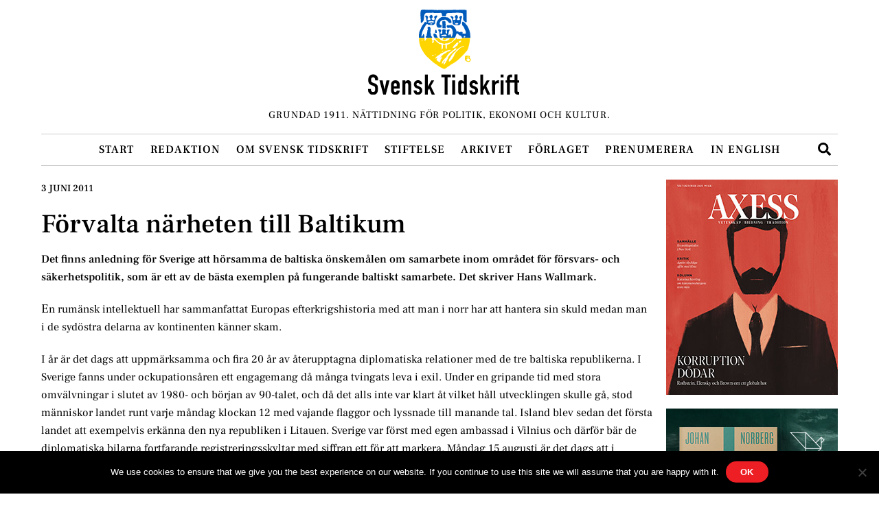

--- FILE ---
content_type: text/html; charset=UTF-8
request_url: https://www.svensktidskrift.se/forvalta-narheten-till-baltikum/
body_size: 16310
content:
<!DOCTYPE html>
<html lang="sv-SE" prefix="og: http://ogp.me/ns#" xmlns:og='http://opengraphprotocol.org/schema/' xmlns:fb='http://www.facebook.com/2008/fbml'>
<head>
        <meta charset="UTF-8">
        <meta name="viewport" content="width=device-width, initial-scale=1, minimum-scale=1">
        <style id="tb_inline_styles" data-no-optimize="1">.tb_animation_on{overflow-x:hidden}.themify_builder .wow{visibility:hidden;animation-fill-mode:both}[data-tf-animation]{will-change:transform,opacity,visibility}.themify_builder .tf_lax_done{transition-duration:.8s;transition-timing-function:cubic-bezier(.165,.84,.44,1)}[data-sticky-active].tb_sticky_scroll_active{z-index:1}[data-sticky-active].tb_sticky_scroll_active .hide-on-stick{display:none}@media(min-width:1025px){.hide-desktop{width:0!important;height:0!important;padding:0!important;visibility:hidden!important;margin:0!important;display:table-column!important;background:0!important;content-visibility:hidden;overflow:hidden!important}}@media(min-width:769px) and (max-width:1024px){.hide-tablet_landscape{width:0!important;height:0!important;padding:0!important;visibility:hidden!important;margin:0!important;display:table-column!important;background:0!important;content-visibility:hidden;overflow:hidden!important}}@media(min-width:601px) and (max-width:768px){.hide-tablet{width:0!important;height:0!important;padding:0!important;visibility:hidden!important;margin:0!important;display:table-column!important;background:0!important;content-visibility:hidden;overflow:hidden!important}}@media(max-width:600px){.hide-mobile{width:0!important;height:0!important;padding:0!important;visibility:hidden!important;margin:0!important;display:table-column!important;background:0!important;content-visibility:hidden;overflow:hidden!important}}@media(max-width:768px){div.module-gallery-grid{--galn:var(--galt)}}@media(max-width:600px){
                .themify_map.tf_map_loaded{width:100%!important}
                .ui.builder_button,.ui.nav li a{padding:.525em 1.15em}
                .fullheight>.row_inner:not(.tb_col_count_1){min-height:0}
                div.module-gallery-grid{--galn:var(--galm);gap:8px}
            }</style><noscript><style>.themify_builder .wow,.wow .tf_lazy{visibility:visible!important}</style></noscript>            <style id="tf_lazy_style" data-no-optimize="1">
                .tf_svg_lazy{
                    content-visibility:auto;
                    background-size:100% 25%!important;
                    background-repeat:no-repeat!important;
                    background-position:0 0, 0 33.4%,0 66.6%,0 100%!important;
                    transition:filter .3s linear!important;
                    filter:blur(25px)!important;                    transform:translateZ(0)
                }
                .tf_svg_lazy_loaded{
                    filter:blur(0)!important
                }
                [data-lazy]:is(.module,.module_row:not(.tb_first)),.module[data-lazy] .ui,.module_row[data-lazy]:not(.tb_first):is(>.row_inner,.module_column[data-lazy],.module_subrow[data-lazy]){
                    background-image:none!important
                }
            </style>
            <noscript>
                <style>
                    .tf_svg_lazy{
                        display:none!important
                    }
                </style>
            </noscript>
                    <style id="tf_lazy_common" data-no-optimize="1">
                        img{
                max-width:100%;
                height:auto
            }
                                    :where(.tf_in_flx,.tf_flx){display:inline-flex;flex-wrap:wrap;place-items:center}
            .tf_fa,:is(em,i) tf-lottie{display:inline-block;vertical-align:middle}:is(em,i) tf-lottie{width:1.5em;height:1.5em}.tf_fa{width:1em;height:1em;stroke-width:0;stroke:currentColor;overflow:visible;fill:currentColor;pointer-events:none;text-rendering:optimizeSpeed;buffered-rendering:static}#tf_svg symbol{overflow:visible}:where(.tf_lazy){position:relative;visibility:visible;display:block;opacity:.3}.wow .tf_lazy:not(.tf_swiper-slide){visibility:hidden;opacity:1}div.tf_audio_lazy audio{visibility:hidden;height:0;display:inline}.mejs-container{visibility:visible}.tf_iframe_lazy{transition:opacity .3s ease-in-out;min-height:10px}:where(.tf_flx),.tf_swiper-wrapper{display:flex}.tf_swiper-slide{flex-shrink:0;opacity:0;width:100%;height:100%}.tf_swiper-wrapper>br,.tf_lazy.tf_swiper-wrapper .tf_lazy:after,.tf_lazy.tf_swiper-wrapper .tf_lazy:before{display:none}.tf_lazy:after,.tf_lazy:before{content:'';display:inline-block;position:absolute;width:10px!important;height:10px!important;margin:0 3px;top:50%!important;inset-inline:auto 50%!important;border-radius:100%;background-color:currentColor;visibility:visible;animation:tf-hrz-loader infinite .75s cubic-bezier(.2,.68,.18,1.08)}.tf_lazy:after{width:6px!important;height:6px!important;inset-inline:50% auto!important;margin-top:3px;animation-delay:-.4s}@keyframes tf-hrz-loader{0%,100%{transform:scale(1);opacity:1}50%{transform:scale(.1);opacity:.6}}.tf_lazy_lightbox{position:fixed;background:rgba(11,11,11,.8);color:#ccc;top:0;left:0;display:flex;align-items:center;justify-content:center;z-index:999}.tf_lazy_lightbox .tf_lazy:after,.tf_lazy_lightbox .tf_lazy:before{background:#fff}.tf_vd_lazy,tf-lottie{display:flex;flex-wrap:wrap}tf-lottie{aspect-ratio:1.777}.tf_w.tf_vd_lazy video{width:100%;height:auto;position:static;object-fit:cover}
        </style>
        <link type="image/png" href="https://www.svensktidskrift.se/wp-content/uploads/sites/2/svensk-tidskrift-favicon.png" rel="apple-touch-icon" /><link type="image/png" href="https://www.svensktidskrift.se/wp-content/uploads/sites/2/svensk-tidskrift-favicon.png" rel="icon" /><meta name='description' content='Det finns anledning för Sverige att hörsamma de baltiska önskemålen om samarbete inom området för försvars- och säkerhetspolitik, som är ett av de bästa exemplen på fungerande baltiskt samarbete. Det skriver Hans Wallmark.'/><title>Förvalta närheten till Baltikum &#8211; Svensk Tidskrift</title>
<meta name='robots' content='max-image-preview:large' />
	<style>img:is([sizes="auto" i], [sizes^="auto," i]) { contain-intrinsic-size: 3000px 1500px }</style>
	<link rel="alternate" type="application/rss+xml" title="Svensk Tidskrift &raquo; Webbflöde" href="https://www.svensktidskrift.se/feed/" />
<link rel="alternate" type="application/rss+xml" title="Svensk Tidskrift &raquo; Kommentarsflöde" href="https://www.svensktidskrift.se/comments/feed/" />
<link rel="preload" href="https://www.svensktidskrift.se/wp-content/plugins/mf_base/include/style.css?ver=20251230223055" as="style"><link rel='stylesheet' id='style_base-css' href='https://www.svensktidskrift.se/wp-content/plugins/mf_base/include/style.css?ver=20251230223055' media='all' />
<link rel="preload" href="https://www.svensktidskrift.se/wp-content/plugins/mf_base/include/font-awesome-5.15.4.php?ver=20251230223055" as="style"><link rel='stylesheet' id='font-awesome-5-css' href='https://www.svensktidskrift.se/wp-content/plugins/mf_base/include/font-awesome-5.15.4.php?ver=20251230223055' media='all' />
<link rel="preload" href="https://www.svensktidskrift.se/wp-content/plugins/mf_share/include/style.css?ver=20251230223055" as="style"><link rel='stylesheet' id='style_share-css' href='https://www.svensktidskrift.se/wp-content/plugins/mf_share/include/style.css?ver=20251230223055' media='all' />
<style id='global-styles-inline-css'>
:root{--wp--preset--aspect-ratio--square: 1;--wp--preset--aspect-ratio--4-3: 4/3;--wp--preset--aspect-ratio--3-4: 3/4;--wp--preset--aspect-ratio--3-2: 3/2;--wp--preset--aspect-ratio--2-3: 2/3;--wp--preset--aspect-ratio--16-9: 16/9;--wp--preset--aspect-ratio--9-16: 9/16;--wp--preset--color--black: #000000;--wp--preset--color--cyan-bluish-gray: #abb8c3;--wp--preset--color--white: #ffffff;--wp--preset--color--pale-pink: #f78da7;--wp--preset--color--vivid-red: #cf2e2e;--wp--preset--color--luminous-vivid-orange: #ff6900;--wp--preset--color--luminous-vivid-amber: #fcb900;--wp--preset--color--light-green-cyan: #7bdcb5;--wp--preset--color--vivid-green-cyan: #00d084;--wp--preset--color--pale-cyan-blue: #8ed1fc;--wp--preset--color--vivid-cyan-blue: #0693e3;--wp--preset--color--vivid-purple: #9b51e0;--wp--preset--gradient--vivid-cyan-blue-to-vivid-purple: linear-gradient(135deg,rgba(6,147,227,1) 0%,rgb(155,81,224) 100%);--wp--preset--gradient--light-green-cyan-to-vivid-green-cyan: linear-gradient(135deg,rgb(122,220,180) 0%,rgb(0,208,130) 100%);--wp--preset--gradient--luminous-vivid-amber-to-luminous-vivid-orange: linear-gradient(135deg,rgba(252,185,0,1) 0%,rgba(255,105,0,1) 100%);--wp--preset--gradient--luminous-vivid-orange-to-vivid-red: linear-gradient(135deg,rgba(255,105,0,1) 0%,rgb(207,46,46) 100%);--wp--preset--gradient--very-light-gray-to-cyan-bluish-gray: linear-gradient(135deg,rgb(238,238,238) 0%,rgb(169,184,195) 100%);--wp--preset--gradient--cool-to-warm-spectrum: linear-gradient(135deg,rgb(74,234,220) 0%,rgb(151,120,209) 20%,rgb(207,42,186) 40%,rgb(238,44,130) 60%,rgb(251,105,98) 80%,rgb(254,248,76) 100%);--wp--preset--gradient--blush-light-purple: linear-gradient(135deg,rgb(255,206,236) 0%,rgb(152,150,240) 100%);--wp--preset--gradient--blush-bordeaux: linear-gradient(135deg,rgb(254,205,165) 0%,rgb(254,45,45) 50%,rgb(107,0,62) 100%);--wp--preset--gradient--luminous-dusk: linear-gradient(135deg,rgb(255,203,112) 0%,rgb(199,81,192) 50%,rgb(65,88,208) 100%);--wp--preset--gradient--pale-ocean: linear-gradient(135deg,rgb(255,245,203) 0%,rgb(182,227,212) 50%,rgb(51,167,181) 100%);--wp--preset--gradient--electric-grass: linear-gradient(135deg,rgb(202,248,128) 0%,rgb(113,206,126) 100%);--wp--preset--gradient--midnight: linear-gradient(135deg,rgb(2,3,129) 0%,rgb(40,116,252) 100%);--wp--preset--font-size--small: 13px;--wp--preset--font-size--medium: clamp(14px, 0.875rem + ((1vw - 3.2px) * 0.469), 20px);--wp--preset--font-size--large: clamp(22.041px, 1.378rem + ((1vw - 3.2px) * 1.091), 36px);--wp--preset--font-size--x-large: clamp(25.014px, 1.563rem + ((1vw - 3.2px) * 1.327), 42px);--wp--preset--font-family--system-font: -apple-system,BlinkMacSystemFont,"Segoe UI",Roboto,Oxygen-Sans,Ubuntu,Cantarell,"Helvetica Neue",sans-serif;--wp--preset--spacing--20: 0.44rem;--wp--preset--spacing--30: 0.67rem;--wp--preset--spacing--40: 1rem;--wp--preset--spacing--50: 1.5rem;--wp--preset--spacing--60: 2.25rem;--wp--preset--spacing--70: 3.38rem;--wp--preset--spacing--80: 5.06rem;--wp--preset--shadow--natural: 6px 6px 9px rgba(0, 0, 0, 0.2);--wp--preset--shadow--deep: 12px 12px 50px rgba(0, 0, 0, 0.4);--wp--preset--shadow--sharp: 6px 6px 0px rgba(0, 0, 0, 0.2);--wp--preset--shadow--outlined: 6px 6px 0px -3px rgba(255, 255, 255, 1), 6px 6px rgba(0, 0, 0, 1);--wp--preset--shadow--crisp: 6px 6px 0px rgba(0, 0, 0, 1);}:where(body) { margin: 0; }.wp-site-blocks > .alignleft { float: left; margin-right: 2em; }.wp-site-blocks > .alignright { float: right; margin-left: 2em; }.wp-site-blocks > .aligncenter { justify-content: center; margin-left: auto; margin-right: auto; }:where(.wp-site-blocks) > * { margin-block-start: 24px; margin-block-end: 0; }:where(.wp-site-blocks) > :first-child { margin-block-start: 0; }:where(.wp-site-blocks) > :last-child { margin-block-end: 0; }:root { --wp--style--block-gap: 24px; }:root :where(.is-layout-flow) > :first-child{margin-block-start: 0;}:root :where(.is-layout-flow) > :last-child{margin-block-end: 0;}:root :where(.is-layout-flow) > *{margin-block-start: 24px;margin-block-end: 0;}:root :where(.is-layout-constrained) > :first-child{margin-block-start: 0;}:root :where(.is-layout-constrained) > :last-child{margin-block-end: 0;}:root :where(.is-layout-constrained) > *{margin-block-start: 24px;margin-block-end: 0;}:root :where(.is-layout-flex){gap: 24px;}:root :where(.is-layout-grid){gap: 24px;}.is-layout-flow > .alignleft{float: left;margin-inline-start: 0;margin-inline-end: 2em;}.is-layout-flow > .alignright{float: right;margin-inline-start: 2em;margin-inline-end: 0;}.is-layout-flow > .aligncenter{margin-left: auto !important;margin-right: auto !important;}.is-layout-constrained > .alignleft{float: left;margin-inline-start: 0;margin-inline-end: 2em;}.is-layout-constrained > .alignright{float: right;margin-inline-start: 2em;margin-inline-end: 0;}.is-layout-constrained > .aligncenter{margin-left: auto !important;margin-right: auto !important;}.is-layout-constrained > :where(:not(.alignleft):not(.alignright):not(.alignfull)){margin-left: auto !important;margin-right: auto !important;}body .is-layout-flex{display: flex;}.is-layout-flex{flex-wrap: wrap;align-items: center;}.is-layout-flex > :is(*, div){margin: 0;}body .is-layout-grid{display: grid;}.is-layout-grid > :is(*, div){margin: 0;}body{font-family: var(--wp--preset--font-family--system-font);font-size: var(--wp--preset--font-size--medium);line-height: 1.6;padding-top: 0px;padding-right: 0px;padding-bottom: 0px;padding-left: 0px;}a:where(:not(.wp-element-button)){text-decoration: underline;}:root :where(.wp-element-button, .wp-block-button__link){background-color: #32373c;border-width: 0;color: #fff;font-family: inherit;font-size: inherit;line-height: inherit;padding: calc(0.667em + 2px) calc(1.333em + 2px);text-decoration: none;}.has-black-color{color: var(--wp--preset--color--black) !important;}.has-cyan-bluish-gray-color{color: var(--wp--preset--color--cyan-bluish-gray) !important;}.has-white-color{color: var(--wp--preset--color--white) !important;}.has-pale-pink-color{color: var(--wp--preset--color--pale-pink) !important;}.has-vivid-red-color{color: var(--wp--preset--color--vivid-red) !important;}.has-luminous-vivid-orange-color{color: var(--wp--preset--color--luminous-vivid-orange) !important;}.has-luminous-vivid-amber-color{color: var(--wp--preset--color--luminous-vivid-amber) !important;}.has-light-green-cyan-color{color: var(--wp--preset--color--light-green-cyan) !important;}.has-vivid-green-cyan-color{color: var(--wp--preset--color--vivid-green-cyan) !important;}.has-pale-cyan-blue-color{color: var(--wp--preset--color--pale-cyan-blue) !important;}.has-vivid-cyan-blue-color{color: var(--wp--preset--color--vivid-cyan-blue) !important;}.has-vivid-purple-color{color: var(--wp--preset--color--vivid-purple) !important;}.has-black-background-color{background-color: var(--wp--preset--color--black) !important;}.has-cyan-bluish-gray-background-color{background-color: var(--wp--preset--color--cyan-bluish-gray) !important;}.has-white-background-color{background-color: var(--wp--preset--color--white) !important;}.has-pale-pink-background-color{background-color: var(--wp--preset--color--pale-pink) !important;}.has-vivid-red-background-color{background-color: var(--wp--preset--color--vivid-red) !important;}.has-luminous-vivid-orange-background-color{background-color: var(--wp--preset--color--luminous-vivid-orange) !important;}.has-luminous-vivid-amber-background-color{background-color: var(--wp--preset--color--luminous-vivid-amber) !important;}.has-light-green-cyan-background-color{background-color: var(--wp--preset--color--light-green-cyan) !important;}.has-vivid-green-cyan-background-color{background-color: var(--wp--preset--color--vivid-green-cyan) !important;}.has-pale-cyan-blue-background-color{background-color: var(--wp--preset--color--pale-cyan-blue) !important;}.has-vivid-cyan-blue-background-color{background-color: var(--wp--preset--color--vivid-cyan-blue) !important;}.has-vivid-purple-background-color{background-color: var(--wp--preset--color--vivid-purple) !important;}.has-black-border-color{border-color: var(--wp--preset--color--black) !important;}.has-cyan-bluish-gray-border-color{border-color: var(--wp--preset--color--cyan-bluish-gray) !important;}.has-white-border-color{border-color: var(--wp--preset--color--white) !important;}.has-pale-pink-border-color{border-color: var(--wp--preset--color--pale-pink) !important;}.has-vivid-red-border-color{border-color: var(--wp--preset--color--vivid-red) !important;}.has-luminous-vivid-orange-border-color{border-color: var(--wp--preset--color--luminous-vivid-orange) !important;}.has-luminous-vivid-amber-border-color{border-color: var(--wp--preset--color--luminous-vivid-amber) !important;}.has-light-green-cyan-border-color{border-color: var(--wp--preset--color--light-green-cyan) !important;}.has-vivid-green-cyan-border-color{border-color: var(--wp--preset--color--vivid-green-cyan) !important;}.has-pale-cyan-blue-border-color{border-color: var(--wp--preset--color--pale-cyan-blue) !important;}.has-vivid-cyan-blue-border-color{border-color: var(--wp--preset--color--vivid-cyan-blue) !important;}.has-vivid-purple-border-color{border-color: var(--wp--preset--color--vivid-purple) !important;}.has-vivid-cyan-blue-to-vivid-purple-gradient-background{background: var(--wp--preset--gradient--vivid-cyan-blue-to-vivid-purple) !important;}.has-light-green-cyan-to-vivid-green-cyan-gradient-background{background: var(--wp--preset--gradient--light-green-cyan-to-vivid-green-cyan) !important;}.has-luminous-vivid-amber-to-luminous-vivid-orange-gradient-background{background: var(--wp--preset--gradient--luminous-vivid-amber-to-luminous-vivid-orange) !important;}.has-luminous-vivid-orange-to-vivid-red-gradient-background{background: var(--wp--preset--gradient--luminous-vivid-orange-to-vivid-red) !important;}.has-very-light-gray-to-cyan-bluish-gray-gradient-background{background: var(--wp--preset--gradient--very-light-gray-to-cyan-bluish-gray) !important;}.has-cool-to-warm-spectrum-gradient-background{background: var(--wp--preset--gradient--cool-to-warm-spectrum) !important;}.has-blush-light-purple-gradient-background{background: var(--wp--preset--gradient--blush-light-purple) !important;}.has-blush-bordeaux-gradient-background{background: var(--wp--preset--gradient--blush-bordeaux) !important;}.has-luminous-dusk-gradient-background{background: var(--wp--preset--gradient--luminous-dusk) !important;}.has-pale-ocean-gradient-background{background: var(--wp--preset--gradient--pale-ocean) !important;}.has-electric-grass-gradient-background{background: var(--wp--preset--gradient--electric-grass) !important;}.has-midnight-gradient-background{background: var(--wp--preset--gradient--midnight) !important;}.has-small-font-size{font-size: var(--wp--preset--font-size--small) !important;}.has-medium-font-size{font-size: var(--wp--preset--font-size--medium) !important;}.has-large-font-size{font-size: var(--wp--preset--font-size--large) !important;}.has-x-large-font-size{font-size: var(--wp--preset--font-size--x-large) !important;}.has-system-font-font-family{font-family: var(--wp--preset--font-family--system-font) !important;}
:root :where(.wp-block-pullquote){font-size: clamp(0.984em, 0.984rem + ((1vw - 0.2em) * 0.645), 1.5em);line-height: 1.6;}
</style>
<link rel="preload" href="https://www.svensktidskrift.se/wp-content/plugins/cookie-notice/css/front.min.css?ver=2.5.7" as="style"><link rel='stylesheet' id='cookie-notice-front-css' href='https://www.svensktidskrift.se/wp-content/plugins/cookie-notice/css/front.min.css?ver=2.5.7' media='all' />
<script src="https://www.svensktidskrift.se/wp-includes/js/jquery/jquery.min.js?ver=3.7.1" id="jquery-core-js"></script>
<script src="https://www.svensktidskrift.se/wp-includes/js/jquery/jquery-migrate.min.js?ver=3.4.1" id="jquery-migrate-js"></script>
<script id="cookie-notice-front-js-before">
var cnArgs = {"ajaxUrl":"https:\/\/www.svensktidskrift.se\/wp-admin\/admin-ajax.php","nonce":"29bb1475e8","hideEffect":"fade","position":"bottom","onScroll":false,"onScrollOffset":100,"onClick":false,"cookieName":"cookie_notice_accepted","cookieTime":2592000,"cookieTimeRejected":2592000,"globalCookie":false,"redirection":false,"cache":false,"revokeCookies":false,"revokeCookiesOpt":"automatic"};
</script>
<script src="https://www.svensktidskrift.se/wp-content/plugins/cookie-notice/js/front.min.js?ver=2.5.7" id="cookie-notice-front-js"></script>
<link rel="https://api.w.org/" href="https://www.svensktidskrift.se/wp-json/" /><link rel="alternate" title="JSON" type="application/json" href="https://www.svensktidskrift.se/wp-json/wp/v2/posts/25507" /><link rel="EditURI" type="application/rsd+xml" title="RSD" href="https://www.svensktidskrift.se/xmlrpc.php?rsd" />
<link rel="canonical" href="https://www.svensktidskrift.se/forvalta-narheten-till-baltikum/" />
<link rel='shortlink' href='https://www.svensktidskrift.se/?p=25507' />
<link rel="alternate" title="oEmbed (JSON)" type="application/json+oembed" href="https://www.svensktidskrift.se/wp-json/oembed/1.0/embed?url=https%3A%2F%2Fwww.svensktidskrift.se%2Fforvalta-narheten-till-baltikum%2F" />
<link rel="alternate" title="oEmbed (XML)" type="text/xml+oembed" href="https://www.svensktidskrift.se/wp-json/oembed/1.0/embed?url=https%3A%2F%2Fwww.svensktidskrift.se%2Fforvalta-narheten-till-baltikum%2F&#038;format=xml" />
<link rel="stylesheet" href="https://www.svensktidskrift.se/wp-content/plugins/wp-page-numbers/classic/wp-page-numbers.css" type="text/css" media="screen" />
	<style>
	@keyframes themifyAnimatedBG{
		0%{background-color:#33baab}100%{background-color:#e33b9e}50%{background-color:#4961d7}33.3%{background-color:#2ea85c}25%{background-color:#2bb8ed}20%{background-color:#dd5135}
	}
	.module_row.animated-bg{
		animation:themifyAnimatedBG 30000ms infinite alternate
	}
	</style>
	<!-- Global site tag (gtag.js) - Google Analytics -->
<script async src="https://www.googletagmanager.com/gtag/js?id=UA-28398307-1"></script>
<script>
  window.dataLayer = window.dataLayer || [];
  function gtag(){dataLayer.push(arguments);}
  gtag('js', new Date());

  gtag('config', 'UA-28398307-1');
</script>
<!-- WordPress Facebook Open Graph protocol plugin (WPFBOGP v2.0.13) http://rynoweb.com/wordpress-plugins/ -->
<meta property="fb:admins" content="268608766607208"/>
<meta property="og:url" content="https://www.svensktidskrift.se/forvalta-narheten-till-baltikum/"/>
<meta property="og:title" content="Förvalta närheten till Baltikum"/>
<meta property="og:site_name" content="Svensk Tidskrift"/>
<meta property="og:description" content="Det finns anledning för Sverige att hörsamma de baltiska önskemålen om samarbete inom området för försvars- och säkerhetspolitik, som är ett av de bästa exemplen på fungerande baltiskt samarbete. Det skriver Hans Wallmark."/>
<meta property="og:type" content="article"/>
<meta property="og:image" content="http://www.svensktidskrift.se/wp-content/uploads/svensk-tidskrift-fb-artikel-logo-240x240.png"/>
<meta property="og:image" content="http://ny.svensktidskrift.se/wp-content/uploads/wallmark_67x100.jpg"/>
<meta property="og:locale" content="sv_se"/>
<!-- // end wpfbogp -->
<link rel="prefetch" href="https://www.svensktidskrift.se/wp-content/themes/themify-ultra/js/themify-script.js?ver=8.0.0" as="script" fetchpriority="low"><link rel="prefetch" href="https://www.svensktidskrift.se/wp-content/themes/themify-ultra/themify/js/modules/themify-sidemenu.js?ver=8.1.2" as="script" fetchpriority="low"><link rel="preload" href="https://www.svensktidskrift.se/wp-content/uploads/svensk-tidskrift-web-logo-ukraina.svg" as="image"><link rel="preload" href="https://www.svensktidskrift.se/wp-content/uploads/sites/2/svensk-tidskrift-logo.svg" as="image"><style id="tf_gf_fonts_style">@font-face{font-family:'Frank Ruhl Libre';font-display:swap;src:url(https://fonts.gstatic.com/s/frankruhllibre/v23/j8_w6_fAw7jrcalD7oKYNX0QfAnPW7Ll4ajn.woff2) format('woff2');unicode-range:U+0307-0308,U+0590-05FF,U+200C-2010,U+20AA,U+25CC,U+FB1D-FB4F;}@font-face{font-family:'Frank Ruhl Libre';font-display:swap;src:url(https://fonts.gstatic.com/s/frankruhllibre/v23/j8_w6_fAw7jrcalD7oKYNX0QfAnPW77l4ajn.woff2) format('woff2');unicode-range:U+0100-02BA,U+02BD-02C5,U+02C7-02CC,U+02CE-02D7,U+02DD-02FF,U+0304,U+0308,U+0329,U+1D00-1DBF,U+1E00-1E9F,U+1EF2-1EFF,U+2020,U+20A0-20AB,U+20AD-20C0,U+2113,U+2C60-2C7F,U+A720-A7FF;}@font-face{font-family:'Frank Ruhl Libre';font-display:swap;src:url(https://fonts.gstatic.com/s/frankruhllibre/v23/j8_w6_fAw7jrcalD7oKYNX0QfAnPW7Dl4Q.woff2) format('woff2');unicode-range:U+0000-00FF,U+0131,U+0152-0153,U+02BB-02BC,U+02C6,U+02DA,U+02DC,U+0304,U+0308,U+0329,U+2000-206F,U+20AC,U+2122,U+2191,U+2193,U+2212,U+2215,U+FEFF,U+FFFD;}@font-face{font-family:'Frank Ruhl Libre';font-weight:500;font-display:swap;src:url(https://fonts.gstatic.com/s/frankruhllibre/v23/j8_w6_fAw7jrcalD7oKYNX0QfAnPW7Ll4ajn.woff2) format('woff2');unicode-range:U+0307-0308,U+0590-05FF,U+200C-2010,U+20AA,U+25CC,U+FB1D-FB4F;}@font-face{font-family:'Frank Ruhl Libre';font-weight:500;font-display:swap;src:url(https://fonts.gstatic.com/s/frankruhllibre/v23/j8_w6_fAw7jrcalD7oKYNX0QfAnPW77l4ajn.woff2) format('woff2');unicode-range:U+0100-02BA,U+02BD-02C5,U+02C7-02CC,U+02CE-02D7,U+02DD-02FF,U+0304,U+0308,U+0329,U+1D00-1DBF,U+1E00-1E9F,U+1EF2-1EFF,U+2020,U+20A0-20AB,U+20AD-20C0,U+2113,U+2C60-2C7F,U+A720-A7FF;}@font-face{font-family:'Frank Ruhl Libre';font-weight:500;font-display:swap;src:url(https://fonts.gstatic.com/s/frankruhllibre/v23/j8_w6_fAw7jrcalD7oKYNX0QfAnPW7Dl4Q.woff2) format('woff2');unicode-range:U+0000-00FF,U+0131,U+0152-0153,U+02BB-02BC,U+02C6,U+02DA,U+02DC,U+0304,U+0308,U+0329,U+2000-206F,U+20AC,U+2122,U+2191,U+2193,U+2212,U+2215,U+FEFF,U+FFFD;}@font-face{font-family:'Frank Ruhl Libre';font-weight:600;font-display:swap;src:url(https://fonts.gstatic.com/s/frankruhllibre/v23/j8_w6_fAw7jrcalD7oKYNX0QfAnPW7Ll4ajn.woff2) format('woff2');unicode-range:U+0307-0308,U+0590-05FF,U+200C-2010,U+20AA,U+25CC,U+FB1D-FB4F;}@font-face{font-family:'Frank Ruhl Libre';font-weight:600;font-display:swap;src:url(https://fonts.gstatic.com/s/frankruhllibre/v23/j8_w6_fAw7jrcalD7oKYNX0QfAnPW77l4ajn.woff2) format('woff2');unicode-range:U+0100-02BA,U+02BD-02C5,U+02C7-02CC,U+02CE-02D7,U+02DD-02FF,U+0304,U+0308,U+0329,U+1D00-1DBF,U+1E00-1E9F,U+1EF2-1EFF,U+2020,U+20A0-20AB,U+20AD-20C0,U+2113,U+2C60-2C7F,U+A720-A7FF;}@font-face{font-family:'Frank Ruhl Libre';font-weight:600;font-display:swap;src:url(https://fonts.gstatic.com/s/frankruhllibre/v23/j8_w6_fAw7jrcalD7oKYNX0QfAnPW7Dl4Q.woff2) format('woff2');unicode-range:U+0000-00FF,U+0131,U+0152-0153,U+02BB-02BC,U+02C6,U+02DA,U+02DC,U+0304,U+0308,U+0329,U+2000-206F,U+20AC,U+2122,U+2191,U+2193,U+2212,U+2215,U+FEFF,U+FFFD;}@font-face{font-family:'Public Sans';font-style:italic;font-display:swap;src:url(https://fonts.gstatic.com/s/publicsans/v21/ijwTs572Xtc6ZYQws9YVwnNDTJPax9k0.woff2) format('woff2');unicode-range:U+0102-0103,U+0110-0111,U+0128-0129,U+0168-0169,U+01A0-01A1,U+01AF-01B0,U+0300-0301,U+0303-0304,U+0308-0309,U+0323,U+0329,U+1EA0-1EF9,U+20AB;}@font-face{font-family:'Public Sans';font-style:italic;font-display:swap;src:url(https://fonts.gstatic.com/s/publicsans/v21/ijwTs572Xtc6ZYQws9YVwnNDTJLax9k0.woff2) format('woff2');unicode-range:U+0100-02BA,U+02BD-02C5,U+02C7-02CC,U+02CE-02D7,U+02DD-02FF,U+0304,U+0308,U+0329,U+1D00-1DBF,U+1E00-1E9F,U+1EF2-1EFF,U+2020,U+20A0-20AB,U+20AD-20C0,U+2113,U+2C60-2C7F,U+A720-A7FF;}@font-face{font-family:'Public Sans';font-style:italic;font-display:swap;src:url(https://fonts.gstatic.com/s/publicsans/v21/ijwTs572Xtc6ZYQws9YVwnNDTJzaxw.woff2) format('woff2');unicode-range:U+0000-00FF,U+0131,U+0152-0153,U+02BB-02BC,U+02C6,U+02DA,U+02DC,U+0304,U+0308,U+0329,U+2000-206F,U+20AC,U+2122,U+2191,U+2193,U+2212,U+2215,U+FEFF,U+FFFD;}@font-face{font-family:'Public Sans';font-style:italic;font-weight:600;font-display:swap;src:url(https://fonts.gstatic.com/s/publicsans/v21/ijwTs572Xtc6ZYQws9YVwnNDTJPax9k0.woff2) format('woff2');unicode-range:U+0102-0103,U+0110-0111,U+0128-0129,U+0168-0169,U+01A0-01A1,U+01AF-01B0,U+0300-0301,U+0303-0304,U+0308-0309,U+0323,U+0329,U+1EA0-1EF9,U+20AB;}@font-face{font-family:'Public Sans';font-style:italic;font-weight:600;font-display:swap;src:url(https://fonts.gstatic.com/s/publicsans/v21/ijwTs572Xtc6ZYQws9YVwnNDTJLax9k0.woff2) format('woff2');unicode-range:U+0100-02BA,U+02BD-02C5,U+02C7-02CC,U+02CE-02D7,U+02DD-02FF,U+0304,U+0308,U+0329,U+1D00-1DBF,U+1E00-1E9F,U+1EF2-1EFF,U+2020,U+20A0-20AB,U+20AD-20C0,U+2113,U+2C60-2C7F,U+A720-A7FF;}@font-face{font-family:'Public Sans';font-style:italic;font-weight:600;font-display:swap;src:url(https://fonts.gstatic.com/s/publicsans/v21/ijwTs572Xtc6ZYQws9YVwnNDTJzaxw.woff2) format('woff2');unicode-range:U+0000-00FF,U+0131,U+0152-0153,U+02BB-02BC,U+02C6,U+02DA,U+02DC,U+0304,U+0308,U+0329,U+2000-206F,U+20AC,U+2122,U+2191,U+2193,U+2212,U+2215,U+FEFF,U+FFFD;}@font-face{font-family:'Public Sans';font-style:italic;font-weight:700;font-display:swap;src:url(https://fonts.gstatic.com/s/publicsans/v21/ijwTs572Xtc6ZYQws9YVwnNDTJPax9k0.woff2) format('woff2');unicode-range:U+0102-0103,U+0110-0111,U+0128-0129,U+0168-0169,U+01A0-01A1,U+01AF-01B0,U+0300-0301,U+0303-0304,U+0308-0309,U+0323,U+0329,U+1EA0-1EF9,U+20AB;}@font-face{font-family:'Public Sans';font-style:italic;font-weight:700;font-display:swap;src:url(https://fonts.gstatic.com/s/publicsans/v21/ijwTs572Xtc6ZYQws9YVwnNDTJLax9k0.woff2) format('woff2');unicode-range:U+0100-02BA,U+02BD-02C5,U+02C7-02CC,U+02CE-02D7,U+02DD-02FF,U+0304,U+0308,U+0329,U+1D00-1DBF,U+1E00-1E9F,U+1EF2-1EFF,U+2020,U+20A0-20AB,U+20AD-20C0,U+2113,U+2C60-2C7F,U+A720-A7FF;}@font-face{font-family:'Public Sans';font-style:italic;font-weight:700;font-display:swap;src:url(https://fonts.gstatic.com/s/publicsans/v21/ijwTs572Xtc6ZYQws9YVwnNDTJzaxw.woff2) format('woff2');unicode-range:U+0000-00FF,U+0131,U+0152-0153,U+02BB-02BC,U+02C6,U+02DA,U+02DC,U+0304,U+0308,U+0329,U+2000-206F,U+20AC,U+2122,U+2191,U+2193,U+2212,U+2215,U+FEFF,U+FFFD;}@font-face{font-family:'Public Sans';font-display:swap;src:url(https://fonts.gstatic.com/s/publicsans/v21/ijwRs572Xtc6ZYQws9YVwnNJfJ7Cww.woff2) format('woff2');unicode-range:U+0102-0103,U+0110-0111,U+0128-0129,U+0168-0169,U+01A0-01A1,U+01AF-01B0,U+0300-0301,U+0303-0304,U+0308-0309,U+0323,U+0329,U+1EA0-1EF9,U+20AB;}@font-face{font-family:'Public Sans';font-display:swap;src:url(https://fonts.gstatic.com/s/publicsans/v21/ijwRs572Xtc6ZYQws9YVwnNIfJ7Cww.woff2) format('woff2');unicode-range:U+0100-02BA,U+02BD-02C5,U+02C7-02CC,U+02CE-02D7,U+02DD-02FF,U+0304,U+0308,U+0329,U+1D00-1DBF,U+1E00-1E9F,U+1EF2-1EFF,U+2020,U+20A0-20AB,U+20AD-20C0,U+2113,U+2C60-2C7F,U+A720-A7FF;}@font-face{font-family:'Public Sans';font-display:swap;src:url(https://fonts.gstatic.com/s/publicsans/v21/ijwRs572Xtc6ZYQws9YVwnNGfJ4.woff2) format('woff2');unicode-range:U+0000-00FF,U+0131,U+0152-0153,U+02BB-02BC,U+02C6,U+02DA,U+02DC,U+0304,U+0308,U+0329,U+2000-206F,U+20AC,U+2122,U+2191,U+2193,U+2212,U+2215,U+FEFF,U+FFFD;}@font-face{font-family:'Public Sans';font-weight:600;font-display:swap;src:url(https://fonts.gstatic.com/s/publicsans/v21/ijwRs572Xtc6ZYQws9YVwnNJfJ7Cww.woff2) format('woff2');unicode-range:U+0102-0103,U+0110-0111,U+0128-0129,U+0168-0169,U+01A0-01A1,U+01AF-01B0,U+0300-0301,U+0303-0304,U+0308-0309,U+0323,U+0329,U+1EA0-1EF9,U+20AB;}@font-face{font-family:'Public Sans';font-weight:600;font-display:swap;src:url(https://fonts.gstatic.com/s/publicsans/v21/ijwRs572Xtc6ZYQws9YVwnNIfJ7Cww.woff2) format('woff2');unicode-range:U+0100-02BA,U+02BD-02C5,U+02C7-02CC,U+02CE-02D7,U+02DD-02FF,U+0304,U+0308,U+0329,U+1D00-1DBF,U+1E00-1E9F,U+1EF2-1EFF,U+2020,U+20A0-20AB,U+20AD-20C0,U+2113,U+2C60-2C7F,U+A720-A7FF;}@font-face{font-family:'Public Sans';font-weight:600;font-display:swap;src:url(https://fonts.gstatic.com/s/publicsans/v21/ijwRs572Xtc6ZYQws9YVwnNGfJ4.woff2) format('woff2');unicode-range:U+0000-00FF,U+0131,U+0152-0153,U+02BB-02BC,U+02C6,U+02DA,U+02DC,U+0304,U+0308,U+0329,U+2000-206F,U+20AC,U+2122,U+2191,U+2193,U+2212,U+2215,U+FEFF,U+FFFD;}@font-face{font-family:'Public Sans';font-weight:700;font-display:swap;src:url(https://fonts.gstatic.com/s/publicsans/v21/ijwRs572Xtc6ZYQws9YVwnNJfJ7Cww.woff2) format('woff2');unicode-range:U+0102-0103,U+0110-0111,U+0128-0129,U+0168-0169,U+01A0-01A1,U+01AF-01B0,U+0300-0301,U+0303-0304,U+0308-0309,U+0323,U+0329,U+1EA0-1EF9,U+20AB;}@font-face{font-family:'Public Sans';font-weight:700;font-display:swap;src:url(https://fonts.gstatic.com/s/publicsans/v21/ijwRs572Xtc6ZYQws9YVwnNIfJ7Cww.woff2) format('woff2');unicode-range:U+0100-02BA,U+02BD-02C5,U+02C7-02CC,U+02CE-02D7,U+02DD-02FF,U+0304,U+0308,U+0329,U+1D00-1DBF,U+1E00-1E9F,U+1EF2-1EFF,U+2020,U+20A0-20AB,U+20AD-20C0,U+2113,U+2C60-2C7F,U+A720-A7FF;}@font-face{font-family:'Public Sans';font-weight:700;font-display:swap;src:url(https://fonts.gstatic.com/s/publicsans/v21/ijwRs572Xtc6ZYQws9YVwnNGfJ4.woff2) format('woff2');unicode-range:U+0000-00FF,U+0131,U+0152-0153,U+02BB-02BC,U+02C6,U+02DA,U+02DC,U+0304,U+0308,U+0329,U+2000-206F,U+20AC,U+2122,U+2191,U+2193,U+2212,U+2215,U+FEFF,U+FFFD;}</style><link rel="preload" fetchpriority="high" href="https://www.svensktidskrift.se/wp-content/uploads/themify-concate/1908528053/themify-3933611929.css" as="style"><link fetchpriority="high" id="themify_concate-css" rel="stylesheet" href="https://www.svensktidskrift.se/wp-content/uploads/themify-concate/1908528053/themify-3933611929.css"><link rel="preconnect" href="https://www.google-analytics.com"></head>
<body class="wp-singular post-template-default single single-post postid-25507 single-format-standard wp-theme-themify-ultra wp-child-theme-themify-ultra-child-2 cookies-not-set skin-default sidebar1 default_width no-home tb_animation_on ready-view header-block no-fixed-header footer-block social-widget-off menu-boxed header-widgets-off single-classic-layout sidemenu-active">
<a class="screen-reader-text skip-to-content" href="#content">Skip to content</a><svg id="tf_svg" style="display:none"><defs><symbol id="tf-ti-search" viewBox="0 0 32 32"><path d="m31.25 29.875-1.313 1.313-9.75-9.75a12.019 12.019 0 0 1-7.938 3c-6.75 0-12.25-5.5-12.25-12.25 0-3.25 1.25-6.375 3.563-8.688C5.875 1.25 8.937-.063 12.25-.063c6.75 0 12.25 5.5 12.25 12.25 0 3-1.125 5.813-3 7.938zm-19-7.312c5.688 0 10.313-4.688 10.313-10.375S17.938 1.813 12.25 1.813c-2.813 0-5.375 1.125-7.313 3.063-2 1.938-3.063 4.563-3.063 7.313 0 5.688 4.625 10.375 10.375 10.375z"/></symbol><symbol id="tf-fas-search" viewBox="0 0 32 32"><path d="M31.6 27.7q.4.4.4 1t-.4 1.1l-1.8 1.8q-.4.4-1 .4t-1.1-.4l-6.3-6.3q-.4-.4-.4-1v-1Q17.5 26 13 26q-5.4 0-9.2-3.8T0 13t3.8-9.2T13 0t9.2 3.8T26 13q0 4.5-2.8 8h1q.7 0 1.1.4zM13 21q3.3 0 5.7-2.3T21 13t-2.3-5.7T13 5 7.3 7.3 5 13t2.3 5.7T13 21z"/></symbol></defs></svg><script> </script><div class="tf_search_form tf_search_overlay">
    <form role="search" method="get" id="searchform" class="tf_rel  tf_hide" action="https://www.svensktidskrift.se/">
            <div class="tf_icon_wrap icon-search"><svg  aria-label="Search" class="tf_fa tf-ti-search" role="img"><use href="#tf-ti-search"></use></svg></div>
            <input type="text" name="s" id="s" title="Search" placeholder="Search" value="" />

            
        
    </form>
</div>
<div id="pagewrap" class="tf_box hfeed site">
					<div id="headerwrap"  class=' tf_box'>

			
			                                                    <div class="header-icons tf_hide">
                                <a id="menu-icon" class="tf_inline_b tf_text_dec" href="#mobile-menu" aria-label="Menu"><span class="menu-icon-inner tf_inline_b tf_vmiddle tf_overflow"></span><span class="screen-reader-text">Menu</span></a>
				                            </div>
                        
			<header id="header" class="tf_box pagewidth tf_clearfix" itemscope="itemscope" itemtype="https://schema.org/WPHeader">

	            
	            <div class="header-bar tf_box">
				    <div id="site-logo"><a href="https://www.svensktidskrift.se" title="Svensk Tidskrift"><img  src="https://www.svensktidskrift.se/wp-content/uploads/svensk-tidskrift-web-logo-ukraina.svg" alt="Svensk Tidskrift" class="site-logo-image" width="220" data-tf-not-load="1" fetchpriority="high"></a></div><div id="site-description" class="site-description"><span>Grundad 1911. Nättidning för politik, ekonomi och kultur.</span></div>				</div>
				<!-- /.header-bar -->

									<div id="mobile-menu" class="sidemenu sidemenu-off tf_scrollbar">
												
						<div class="navbar-wrapper tf_clearfix">
                            														
							<a data-lazy="1" class="search-button tf_search_icon tf_vmiddle tf_inline_b" href="#"><svg  aria-label="Search" class="tf_fa tf-fas-search" role="img"><use href="#tf-fas-search"></use></svg><span class="screen-reader-text">Search</span></a>
							
							<nav id="main-nav-wrap" itemscope="itemscope" itemtype="https://schema.org/SiteNavigationElement">
								<ul id="main-nav" class="main-nav tf_clearfix tf_box"><li  id="menu-item-92163" class="menu-item-page-91616 menu-item menu-item-type-post_type menu-item-object-page menu-item-home menu-item-92163"><a  href="https://www.svensktidskrift.se/">Start</a> </li>
<li  id="menu-item-92164" class="menu-item-page-4 menu-item menu-item-type-post_type menu-item-object-page menu-item-92164"><a  href="https://www.svensktidskrift.se/svensk-tidskrifts-redaktion/">Redaktion</a> </li>
<li  id="menu-item-92165" class="menu-item-page-16 menu-item menu-item-type-post_type menu-item-object-page menu-item-92165"><a  href="https://www.svensktidskrift.se/om-svensk-tidskrift/">Om Svensk Tidskrift</a> </li>
<li  id="menu-item-92166" class="menu-item-page-5298 menu-item menu-item-type-post_type menu-item-object-page menu-item-92166"><a  href="https://www.svensktidskrift.se/stiftelse/">Stiftelse</a> </li>
<li  id="menu-item-92170" class="menu-item-page-27321 menu-item menu-item-type-post_type menu-item-object-page menu-item-92170"><a  href="https://www.svensktidskrift.se/arkivet/">Arkivet</a> </li>
<li  id="menu-item-92246" class="menu-item-custom-92246 menu-item menu-item-type-custom menu-item-object-custom menu-item-92246"><a  href="https://forlag.svensktidskrift.se/">Förlaget</a> </li>
<li  id="menu-item-92183" class="menu-item-page-92087 menu-item menu-item-type-post_type menu-item-object-page menu-item-92183"><a  href="https://www.svensktidskrift.se/prenumerera/">Prenumerera</a> </li>
<li  id="menu-item-93761" class="menu-item-page-65348 menu-item menu-item-type-post_type menu-item-object-page menu-item-93761"><a  href="https://www.svensktidskrift.se/svensk-tidskrift-english-description/">In English</a> </li>
</ul>							</nav>
							<!-- /#main-nav-wrap -->
                                                    </div>

						
							<a id="menu-icon-close" aria-label="Close menu" class="tf_close tf_hide" href="#"><span class="screen-reader-text">Close Menu</span></a>

																	</div><!-- #mobile-menu -->
                     					<!-- /#mobile-menu -->
				
				
				
			</header>
			<!-- /#header -->
				        
		</div>
		<!-- /#headerwrap -->
	
	<div id="body" class="tf_box tf_clear tf_mw tf_clearfix">
		
		    <!-- layout-container -->
    <div id="layout" class="pagewidth tf_box tf_clearfix">
	<!-- content -->
<main id="content" class="tf_box tf_clearfix">
        
	<article id="post-25507" class="post tf_clearfix post-25507 type-post status-publish format-standard hentry category-politik-och-ekonomi has-post-title has-post-date has-post-category has-post-tag has-post-comment has-post-author ">
	    
		<div class="post-content">
		<div class="post-content-inner">

								<div class="post-date-wrap post-date-inline">
		<time class="post-date entry-date updated" datetime="2011-06-03">
					<span class="year">3 juni 2011</span>
				</time>
	</div><!-- .post-date-wrap -->
				
			<h1 class="post-title entry-title"><a href="https://www.svensktidskrift.se/forvalta-narheten-till-baltikum/">Förvalta närheten till Baltikum</a></h1>
			
			
			        <div class="entry-content">

                                        <p><strong>Det finns anledning för Sverige att hörsamma de baltiska önskemålen om samarbete inom området för försvars- och säkerhetspolitik, som är ett av de bästa exemplen på fungerande baltiskt samarbete. Det skriver Hans Wallmark.</strong></p>
<p><font size="+1">E</font size>n rumänsk intellektuell har sammanfattat Europas efterkrigshistoria med att man i norr har att hantera sin skuld medan man i de sydöstra delarna av kontinenten känner skam. </p>
<p>I år är det dags att uppmärksamma och fira 20 år av återupptagna diplomatiska relationer med de tre baltiska republikerna. I Sverige fanns under ockupationsåren ett engagemang då många tvingats leva i exil. Under en gripande tid med stora omvälvningar i slutet av 1980- och början av 90-talet, och då det alls inte var klart åt vilket håll utvecklingen skulle gå, stod människor landet runt varje måndag klockan 12 med vajande flaggor och lyssnade till manande tal. Island blev sedan det första landet att exempelvis erkänna den nya republiken i Litauen. Sverige var först med egen ambassad i Vilnius och därför bär de diplomatiska bilarna fortfarande registreringsskyltar med siffran ett för att markera. Måndag 15 augusti är det dags att i Stockholm hågkomma omvälvningarna men också stödet från Sverige. Då förväntas regeringscheferna från andra sidan Östersjön vara på plats. </p>
<p>I dag finns det åtskilliga som drabbats av partiell minnesförlust. Alla socialdemokrater hyllar unisont det inträffade. I själva verket var tveksamheterna stora från ledande S-håll med dåvarande utrikesminister Sten Andersson i spetsen som hade svårt att avgöra huruvida de sovjetiska trupperna var att betrakta som ockupationsarmé eller inte. Men det är bra att stödet och uppbackningen är så mycket klarare i dag även om det handlar om efterklokhet! </p>
<p><fontsize="+1">E</font size>U- och Nato-medlemskap stod högst upp på önskelistan hos de politiska ledare som kom att ta över. Sedan 2004 är det målet uppnått. Det märks att denna utvidgning tagit mycket av kraften och intresset. Förbindelserna över Östersjön har alltid varit goda men på ett politiskt plan kanske något mer avslagna under ett antal år. Digisteringens tid kan nu vara över. Vid besök de senaste veckorna i Estland, Lettland och Litauen märks en tydlig vilja att åter söka sig emot de närmaste grannarna. Sverige imponerar med sin goda ekonomiska utveckling även under de senaste åren präglad av internationella ekonomisk kris. </p>
<p>Samtidigt är det ett lätt begånget fel att betrakta Baltikum som lika enhetligt och nära som de nordiska länderna. Mellan de tre finns minst lika stora skillnader och olikheter som mellan exempelvis Finland, Norge, Danmark och Sverige. Men det finns också annat som ännu tydligare skiljer åt. Det handlar om helt olika språk vilket gör att balterna tvingas använda engelska eller de tidigare förtryckarnas ryska för att tala med varandra medan vi har det enklare även om det ibland knorras bland skandinaver som har svårt att förstå varandra. Krisen har också slagit olika hårt men framförallt tacklats helt olika med Estland som klarat av även strukturella reformer och nu är en del av eurozonen, Lettland som genomfört en inre devalvering med kraftigt sänkta löner och så Litauen som haft mest kämpigt. Politiskt påminner Estlands partier mest om dem i grannländerna västerut medan Litauens parlament kan beskrivas som rörigt utan att på något sätt överdriva. Korruption och energiberoende är andra utmaningar som blir värre ju längre söderut man kommer. </p>
<p>I både Lettland och Litauen förs en offentlig debatt om oligarkernas skadliga inflytande. Det finns en farlig, direkt ohälsosam, sammanblandning mellan privata affärsintressen och politik. Med sönderfallande partier, bristande ideologisk skolning och svaga internationella politiska nätverk hamnar nyutnämnda parlamentariker och ministrar lätt i händerna på inflytelserika män med makt som styr från kulisserna. Till det kommer en rysk minoritet som flyttades in under de mörka åren av förtryck samtidigt som oppositionella, oliktänkande eller godtyckligt utvalda personer i godsvagnar sändes österut mot kollektivjordbruk eller arbetsläger. Framförallt Lettland har att hantera en stor minoritet med huvudstaden Riga i praktiken till hälften befolkad av rysktalande medborgare. Vid den senaste befolkningsräkningen från 1989 fanns det endast 58 procent letter i landet som helhet. </p>
<p><font size="+1">H</font size>istoria är därför både mer närvarande men också ett mycket brännande ämne. Hittills har regeringen i Moskva vägrat erkänna att det handlat om någon form av ockupation utförd av Sovjetunionen. Denna oförmåga att hantera sanningen har delvis att göra med en rädsla för skadestånd och krav på kompensationer men också därför att dagens garde med Putin och Medvedev i spetsen på inget sätt gjort upp med de tider som varit. För Lettlands del har detta känsliga ämne hanterats genom tillsättandet av en gemensam historiekommission. Och presidenten har nyligen avlagt besök i Moskva. Som en högre tjänsteman uttryckte det: </p>
<p>– Det är tecken på ett förbättrat klimat. I Ryssland publiceras årligen mätningar över vilka länder som utgör störst hot. Självfallet brukar USA placeras mycket högt upp. Men även Lettland med ungefär två miljoner brukar pekas ut som särskilt hotfullt vilket är bisarrt! Baltikum är därför ett lackmuspapper som visar Rysslands relationer till väst. Vi i vår tur använder oss av Georgien, Ukraina och Moldavien som våra lackmuspapper. </p>
<p>För de tre baltiska länderna är energi en allt större utmaning precis som för så många andra i Europa. Estland har ett relativt gott utgångsläge bland annat genom inhemsk råvara i form av skiffer. Lettland har till viss del vattenkraft som svarar för runt 70 procent av elbehovet men är också i behov av gas. Efter stängningen av kärnkraftverket Ignalina tvingas Litauen tungt förlita sig på import av rysk gas. Till det kommer att grannen i öster strypt leveranser av olja till ett raffinaderi mitt i landet. </p>
<p><font size="+1">L</font size>itauen tvingas betala högst gaspris av alla. Det är ett politiskt pris, förklaras från UD-håll i Vilnius. Det handlar därför mycket om att snabbt ordna fler möjliga leverantörer. Elkabeln mellan Litauen och Sverige är mycket värdefull och byggandet är igång. Fler än ett land projekterar för hamnterminaler som kan ta emot flytande naturgas. Svårigheterna att samlokalisera och dela på en anläggning visar på hur jobbigt det kan vara att koordinera och samarbeta i Baltikum. Till det kommer en stor oro för Rysslands planer på en ny kärnreaktor i Kaliningrad samt om landets löften att hjälpa till att bygga en reaktor i Vitryssland. Den senare är tänkt att planeras runt 50 kilometer från Vilnius och inga seriösare eller djupare kontakter har tagits för att informera Litauen. Försök görs nu att väcka internationell uppmärksamhet kring detta. Kylvattnet till den tänkta anläggningen ska sedan rinna vidare genom landet ut i Östersjön. Ett haveri kan leda till förödande konsekvenser för Litauen men också påverka andra grannar. Ointresset från vitrysk sida avslöjar diktaturens självgodhet. </p>
<p>Ett viktigt frågeområde i relation till Sverige är försvars- och säkerhetspolitik. Ryssland är ständigt närvarande som något som man måste förhålla sig till även om ingen i dag tror på någon form av traditionell väpnad konflikt. Däremot finns oro för annat som exempelvis cyberhot. Mer initierade bedömare pekar också på Rysslands egna omställningssvårigheter med neddragningar och växande hot i de sydöstra delarna av landet att ta hänsyn till i form av terrorism och religiösa grupper. Det talas om lägre moral inom trupperna. De senaste åren har också viktig nyckelpersonal förlorats då det inte går att konkurrera internationellt. Mikroelektroniskt erkänner sig landet besegrat med allt vad det innebär medan kärnteknik, både civilt och militärt, fortfarande utgör en prioriterad sektor. En sammanfattning som kunde höras från UD i Riga löd: ”Ryssland är stabilt instabilt!” </p>
<p>De egna bidragen i form av stridskrafter i Estland, Lettland och Litauen är relativt blygsamma. Den ekonomiska nedgången har också lett till kraftiga budgetneddragningar. I Lettland och Litauen har det tidigare traditionella värnpliktsförsvaret övergetts till förmån för kontrakterade styrkor av just ekonomiska skäl. Ett sätt att kompensera egna tillkortakommanden är att ytterst lojalt ställa sig bakom pågående Natooperationer som den i Afghanistan men även andra som i Bosnien, Kosovo och Irak. Även om den politiska uppbackningen är fullständig finns en trötthet hos deltagande trupper. I ljuset av detta ska ses det tydligt uttalade önskemålet om att få medverka i en nordisk stridsgrupp 2014 under svensk ledning. Även inom andra områden som materielinköp vill man vara med även om varje lands samlade försvarsbudget är på motsvarande runt två miljarder kronor varav personalkostnader är minst hälften och snarare ligger upp mot 60-70 procent. Men närheten till Norden är viktigt! </p>
<p><font size="+1">F</font size>örsvars- och säkerhetspolitik är kanske ett av de bästa exemplen på fungerande baltiskt samarbete mellan länder som annars på så många plan har att hantera olika utmaningar. Därför finns det anledning för Norden i allmänhet och Sverige i synnerhet att just hörsamma önskemålen om samarbete inom detta breda område. Till det kommer även en särskild uppgift hos partierna att ytterligare skapa kontakter med och måna om relationer med systerorganisationer i Estland, Lettland och Litauen. För tjugo år sedan fanns vi på plats när republikerna återupprättades, nu finns anledning att medverka till även demokratiernas förnyelse! Allt detta ska göras från vår sida inte så mycket över skam eller skuld, även om också sådant bör kännas, utan av stolthet över vår nordiska närhet till Baltikum!<br />
<img data-tf-not-load="1" decoding="async" src="http://ny.svensktidskrift.se/wp-content/uploads/wallmark_67x100.jpg" alt="" title="wallmark_67x100" width="67" height="100" class="alignright size-full wp-image-249" /><br />
<em><a href="mailto:hans.wallmark@riksdagen.se">Hans Wallmark</a> är riksdagsledamot (M) och sitter i Försvarsutskottet. </em></p>
<p>Läs även:<br />
<a href="http://ny.svensktidskrift.se/?p=25543">&#8221;Sverige har en tung regional roll att axla&#8221;</a> av Hans Wallmark. </p>
<ul class='mf_share'><li class='social facebook'><a href='//facebook.com/sharer/sharer.php?u=https%3A%2F%2Fwww.svensktidskrift.se%2Fforvalta-narheten-till-baltikum%2F' title='Dela på Facebook'><i class='fab fa-facebook'></i></a></li><li class='social linkedin'><a href='//linkedin.com/shareArticle?url=https%3A%2F%2Fwww.svensktidskrift.se%2Fforvalta-narheten-till-baltikum%2F&mini=true' title='Dela på LinkedIn'><i class='fab fa-linkedin-in'></i></a></li><li class='social twitter'>
				<a href='//twitter.com/intent/tweet?url=https%3A%2F%2Fwww.svensktidskrift.se%2Fforvalta-narheten-till-baltikum%2F' title='Dela på Twitter'>
					<i class='fab fa-twitter'></i></a>
			</li></ul>
            
        </div><!-- /.entry-content -->
        
		</div>
		<!-- /.post-content-inner -->
	</div>
	<!-- /.post-content -->
	
</article>
<!-- /.post -->

    
    
		<div class="post-nav tf_box tf_clearfix">
			<span class="prev tf_box"><a href="https://www.svensktidskrift.se/sverige-har-en-tung-regional-roll-att-axla/" rel="prev"><span class="arrow"></span> &#8221;Sverige har en tung regional roll att axla&#8221;</a></span><span class="next tf_box"><a href="https://www.svensktidskrift.se/afrika-givarnas-stora-utmaning/" rel="next"><span class="arrow"></span> Afrika: Givarnas stora utmaning</a></span>		</div>
		<!-- /.post-nav -->

	</main>
<!-- /content -->
    
    <aside id="sidebar" class="tf_box" itemscope="itemscope" itemtype="https://schema.org/WPSidebar">

        <div id="themify-feature-posts-2" class="widget feature-posts"><ul class="feature-posts-list"><li><a href="https://order.flowy.se/axess/AXE"><img loading="lazy" decoding="async" width="250" height="314" src="https://www.svensktidskrift.se/wp-content/uploads/Axess-nr-7-2025-omslag.jpg" class="post-img" title="Annons Axess" alt="Annons Axess"></a></li><li><a href="https://timbro.se/forlag/civilisationens-topp-lardomar-fran-guldaldrarnas-uppgang-och-fall/"><img loading="lazy" decoding="async" width="250" height="404" src="https://www.svensktidskrift.se/wp-content/uploads/ST_Norberg_250x404.jpg" class="post-img" title="Annons Timbro förlag" alt="Annons Timbro förlag"></a></li><li><a href="http://www.arvidlindmansfond.se/att-soka-anslag/"><img loading="lazy" decoding="async" width="250" height="350" src="https://www.svensktidskrift.se/wp-content/uploads/annons-lindmanfonden-2021.jpg" class="post-img" title="Annons Arvid Lindman" alt="Annons Arvid Lindman"></a></li></ul></div>
    </aside>
    <!-- /#sidebar -->

        </div>    
    </div><!-- /body -->
<div id="footerwrap" class="tf_box tf_clear tf_scrollbar ">
				<footer id="footer" class="tf_box pagewidth tf_scrollbar tf_rel tf_clearfix" itemscope="itemscope" itemtype="https://schema.org/WPFooter">
			<div class="back-top tf_textc tf_clearfix "><div class="arrow-up"><a aria-label="Back to top" href="#header"><span class="screen-reader-text">Back To Top</span></a></div></div>
			<div class="main-col first tf_clearfix">
				<div class="footer-left-wrap first">
																	<div class="footer-logo-wrapper tf_clearfix">
							<div id="footer-logo"><a href="https://www.svensktidskrift.se" title="Svensk Tidskrift"><img  src="https://www.svensktidskrift.se/wp-content/uploads/sites/2/svensk-tidskrift-logo.svg" alt="Svensk Tidskrift" class="site-logo-image" width="220" data-tf-not-load="1" fetchpriority="high"></a></div>							<!-- /footer-logo -->
						</div>
					
									</div>

				<div class="footer-right-wrap">
																	<div class="footer-nav-wrap">
													</div>
						<!-- /.footer-nav-wrap -->
					
									</div>
			</div>

												<div class="section-col tf_clearfix">
						<div class="footer-widgets-wrap">
							
		<div class="footer-widgets tf_clearfix">
							<div class="col3-1 first tf_box tf_float">
					<div id="block-2" class="widget widget_block widget_text">
<p>Ansvarig utgivare: Anders Ydstedt<br>E-post: anders@svensktidskrift.se</p>
</div><div id="block-3" class="widget widget_block widget_text">
<p>Ställföreträdande utgivare: Amanda Wollstad<br>E-post: amanda@svensktidskrift.se</p>
</div>				</div>
							<div class="col3-1 tf_box tf_float">
					<div id="block-8" class="widget widget_block widget_text">
<p>   </p>
</div>				</div>
							<div class="col3-1 tf_box tf_float">
					<div id="block-10" class="widget widget_block"><p class="footer-align-right">ISSN 2002-5130 </p></div><div id="block-9" class="widget widget_block"><p class="footer-align-right">Tidningen ges ut av Förlagsaktiebolaget Svensk Tidskrift<br>Adress: Adelgatan 6, 211 22 Malmö<br><a href="mailto:info@svensktidskrift.se">info@svensktidskrift.se</a></p></div>				</div>
					</div>
		<!-- /.footer-widgets -->

								<!-- /footer-widgets -->
						</div>
					</div>
					<div class="footer-text tf_clear tf_clearfix">
						<div class="footer-text-inner">
							<div class="one">© Svensk Tidskrift 2021</div>						</div>
					</div>
					<!-- /.footer-text -->
							
					</footer><!-- /#footer -->
				
	</div><!-- /#footerwrap -->
</div><!-- /#pagewrap -->
<!-- wp_footer -->
<script type="speculationrules">
{"prefetch":[{"source":"document","where":{"and":[{"href_matches":"\/*"},{"not":{"href_matches":["\/wp-*.php","\/wp-admin\/*","\/wp-content\/uploads\/*","\/wp-content\/*","\/wp-content\/plugins\/*","\/wp-content\/themes\/themify-ultra-child-2\/*","\/wp-content\/themes\/themify-ultra\/*","\/*\\?(.+)"]}},{"not":{"selector_matches":"a[rel~=\"nofollow\"]"}},{"not":{"selector_matches":".no-prefetch, .no-prefetch a"}}]},"eagerness":"conservative"}]}
</script>
            <!--googleoff:all-->
            <!--noindex-->
            <!--noptimize-->
            <script id="tf_vars" data-no-optimize="1" data-noptimize="1" data-no-minify="1" data-cfasync="false" defer="defer" src="[data-uri]"></script>
            <!--/noptimize-->
            <!--/noindex-->
            <!--googleon:all-->
            <script id="script_base-js-extra">
var script_base = {"confirm_question":"\u00c4r du s\u00e4ker?","characters_left_text":"tecken kvar"};
</script>
<script src="https://www.svensktidskrift.se/wp-content/plugins/mf_base/include/script.js?ver=20251230223055" id="script_base-js"></script>
<script defer="defer" data-v="8.1.2" data-pl-href="https://www.svensktidskrift.se/wp-content/plugins/fake.css" data-no-optimize="1" data-noptimize="1" src="https://www.svensktidskrift.se/wp-content/themes/themify-ultra/themify/js/main.js?ver=8.1.2" id="themify-main-script-js"></script>



		<!-- Cookie Notice plugin v2.5.7 by Hu-manity.co https://hu-manity.co/ -->
		<div id="cookie-notice" role="dialog" class="cookie-notice-hidden cookie-revoke-hidden cn-position-bottom" aria-label="Cookie Notice" style="background-color: rgba(0,0,0,1);"><div class="cookie-notice-container" style="color: #fff"><span id="cn-notice-text" class="cn-text-container">We use cookies to ensure that we give you the best experience on our website. If you continue to use this site we will assume that you are happy with it.</span><span id="cn-notice-buttons" class="cn-buttons-container"><button id="cn-accept-cookie" data-cookie-set="accept" class="cn-set-cookie cn-button cn-button-custom button" aria-label="Ok">Ok</button></span><span id="cn-close-notice" data-cookie-set="accept" class="cn-close-icon" title="No"></span></div>
			
		</div>
		<!-- / Cookie Notice plugin --><!-- SCHEMA BEGIN --><script type="application/ld+json">[{"@context":"https:\/\/schema.org","@type":"BlogPosting","mainEntityOfPage":{"@type":"WebPage","@id":"https:\/\/www.svensktidskrift.se\/forvalta-narheten-till-baltikum\/"},"headline":"F\u00f6rvalta n\u00e4rheten till Baltikum","datePublished":"2011-06-03T12:01:55+02:00","dateModified":"2011-06-03T12:03:45+02:00","author":{"@type":"Person","url":"https:\/\/www.svensktidskrift.se\/author\/redaktion\/","name":"Redaktionen"},"publisher":{"@type":"Organization","name":"","logo":{"@type":"ImageObject","url":"","width":0,"height":0}},"description":"Det finns anledning f\u00f6r Sverige att h\u00f6rsamma de baltiska \u00f6nskem\u00e5len om samarbete inom omr\u00e5det f\u00f6r f\u00f6rsvars- och s\u00e4kerhetspolitik, som \u00e4r ett av de b\u00e4sta exemplen p\u00e5 fungerande baltiskt samarbete. Det skriver Hans Wallmark."}]</script><!-- /SCHEMA END -->	</body>
</html>


--- FILE ---
content_type: text/css
request_url: https://www.svensktidskrift.se/wp-content/plugins/mf_base/include/style.css?ver=20251230223055
body_size: 3222
content:
@media all
{
	html
	{
		overflow-y: scroll;
	}

	.hide, [hidden]
	{
		display: none !important;
	}

	.display_inline
	{
		display: inline !important;
	}

	.nowrap
	{
		white-space: nowrap;
	}

	.row-actions
	{
		color: #999;
		white-space: nowrap;
	}

	.fa, .fab, .far, .fas, .pointer
	{
		cursor: pointer;
	}

		.fa.green, .fab.green, .far.green, .fas.green, .color_green
		{
			color: #76e476;
		}

		.fa.blue, .fab.blue, .far.blue, .fas.blue, .color_blue
		{
			color: #4887bf;
		}

		.fa.yellow, .fab.yellow, .far.yellow, .fas.yellow, .color_yellow
		{
			color: #e4d176;
		}

		.fa.red, .fab.red, .far.red, .fas.red, .color_red
		{
			color: #e47676;
		}

		.fa.white, .fab.white, .far.white, .fas.white, .color_white
		{
			color: #fff;
		}

	.grey, .grey > a
	{
		color: #999;
	}

	.light_grey, .light_grey > a
	{
		color: rgba(0, 0, 0, .2);
	}

	.color_sunday, .mf_form .asterisk
	{
		color: #f00 !important;
		font-weight: bold;
		margin-left: .2em;
	}

	.green > th, .green > td, .bg_green
	{
		background: rgba(211, 255, 204, .3);
	}

	.blue > th, .blue > td, .bg_blue
	{
		background: rgba(72, 135, 191, .3);
	}

	.red > th, .red > td, .bg_red
	{
		background: rgba(255, 204, 204, .3);
	}

	.yellow > th, .yellow > td, .bg_yellow
	{
		background: rgba(255, 254, 204, .3);
	}

	tr.inactive
	{
		cursor: no-drop;
		opacity: .3;
	}

		tr.inactive:hover
		{
			opacity: 1;
		}

	.strong, .bold
	{
		font-weight: bold !important;
	}

	.italic
	{
		font-style: italic;
	}

	.aligncenter
	{
		text-align: center;
	}

	.alignleft
	{
		text-align: left;
	}

	.alignright
	{
		text-align: right;
	}

	.rwmb-text, .rwmb-email, .rwmb-date, .rwmb-url, .rwmb-date, .rwmb-address
	{
		width: 100%;
	}

	/* Notifications */
	/* ####################### */
	.notification > div
	{
		border-width: .1em;
		border-style: solid;
		border-radius: .5em;
		margin-bottom: 1em;
		padding: 1em 1.5em;
	}

		.notification .error
		{
			background: #ecc8c5;
			border-color: #b32f2d;
			color: #b32f2d;
		}

		.notification .update-nag
		{
			background: #cde8f5;
			border-color: #4480ae;
			color: #4480ae;
		}

		.notification .updated
		{
			background: #def2d6;
			border-color: #5a7052;
			color: #5a7052;
		}

			.notification > div > p
			{
				margin-top: 0;
				margin-bottom: 0;
				padding-top: 0;
				padding-bottom: 0;
			}
	/* ####################### */

	/* Flexbox */
	/* ####################### */
	.flex_flow
	{
		display: flex;
		gap: 1em;
		flex-wrap: wrap;
	}

		.is_mobile .flex_flow
		{
			display: block;
		}

			.is_mobile span.flex_flow
			{
				display: inline;
			}

		.flex_flow > *
		{
			display: block;
			flex: 1 1 0;
		}

			.is_mobile .flex_flow > *
			{
				margin-right: 0;
				margin-bottom: 1em;
			}

			.flex_flow > h3
			{
				line-height: 2.1;
			}

			.flex_flow > *:last-child
			{
				margin-right: 0;
			}

			.flex_flow > button, .flex_flow > .button
			{
				align-self: flex-end;
				height: auto !important;
				margin-bottom: .9em !important;
			}

		.flex_flow.tight > *
		{
			flex: initial;
			margin-right: .5em;
		}
	/* ####################### */

	/* Forms */
	/* ####################### */
	.mf_form
	{
		overflow: hidden;
	}

		.mf_form > div
		{
			clear: both;
		}

		.mf_form label
		{
			color: inherit;
			cursor: pointer;
			display: block;
			line-height: 1.8;
		}

		.mf_form .mf_form_field, .mf_form div.input, .mf_form p.input, #comments #comment
		{
			background: #fff;
			background: rgba(255, 255, 255, .9);
			border: 1px solid #e1e1e1;
			box-sizing: border-box;
			display: inline-block;
			font: inherit;
			margin: 0 0 .8em;
			padding: .4em;
			width: 100%;
		}

			.mf_form .mf_form_field.green
			{
				border-color: #76e476;
				position: relative;
			}

			.mf_form .mf_form_field.red
			{
				border-color: #e47676;
			}

			.mf_form div.input, .mf_form p.input
			{
				border-radius: .4em;
			}

			.mf_form label .maxlength_counter
			{
				display: inline-block;
				font-size: .8em;
				font-style: italic;
				margin-left: .5em;
				opacity: .5;
			}

			/* Has to be tested with all possible types */
			/* .form_password, .form_select, .form_checkbox .form_checkbox_multiple, .form_radio_multiple */
			.mf_form .has_suffix .mf_form_field
			{
				width: auto;
				max-width: 80%;
			}

				.mf_form .has_suffix span.description, .rwmb-field .has_suffix span.description
				{
					margin-left: 1em;
				}

			.mf_form .form_select select
			{
				appearance: none;
				background-repeat: no-repeat;
				cursor: pointer;

				/* CSS gradients */
				background-image: linear-gradient(45deg, transparent 50%, #999 50%), linear-gradient(135deg, #999 50%, transparent 50%), linear-gradient(to right, #ccc, #ccc);
				background-position: calc(100% - 1.1em) center, calc(100% - .7em) center, calc(100% - 2.2em) center;
				background-size: .4em .4em, .4em .4em, .1em 1.5em;
				padding-right: 2.6em;
			}

				.mf_form .form_select select:focus
				{
					background-image: linear-gradient(45deg, #999 50%, transparent 50%), linear-gradient(135deg, transparent 50%, #999 50%), linear-gradient(to right, #ccc, #ccc);
					background-position: calc(100% - .7em) center, calc(100% - 1.1em) center, calc(100% - 2.2em) center;
					outline: 0;
				}

				.mf_form .form_select select option.is_disabled
				{
					background: #eee;
					color: #ccc;
				}

				.mf_form .form_select_multiple > select
				{
					background-image: none !important;
					padding-right: 0;
				}

			.mf_form .mf_form_field[type='color']
			{
				height: 2em;
				width: 4em;
			}

			.mf_form .mf_form_field[type='date'], .mf_form .mf_form_field[type='time']
			{
				appearance: none;
			}

		.mf_form .wp-editor-wrap
		{
			margin: 0 0 .8em;
		}

			.mf_form .mf_form_field:focus, .mf_form select:focus
			{
				border-color: #999;
				outline: none;
			}

		.mf_form .form_textfield .description, .mf_form .form_select .description, .mf_form .form_textarea .description, .mf_form .form_password .description
		{
			font-size: .7em;
			margin: -.6em 0 1em;
		}

			.mf_form .form_textfield > i
			{
				position: absolute;
				margin: .7em -1.3em;
			}

			.mf_form .description .fa
			{
				line-height: 0;
			}

		.mf_form .form_checkbox
		{
			margin: 0 0 .4em;
		}

			.mf_form .form_checkbox_multiple > label, .mf_form .form_radio_multiple > label
			{
				font-weight: bold;
			}

			.mf_form .form_checkbox_multiple > ul, .mf_form .form_radio_multiple > ul
			{
				list-style: none;
				margin: 0 0 .5em;
				padding: 0;
			}

				.mf_form .form_checkbox_multiple .form_checkbox, .mf_form .form_radio_multiple .form_radio
				{
					white-space: nowrap;
				}

			.mf_form .form_checkbox label, .mf_form .form_radio label
			{
				display: inline;
			}

			.mf_form .form_checkbox input, .mf_form .form_radio input
			{
				display: inline-block;
				margin-right: .6em;
			}

				.mf_form .input-buttons.input-button-size-2
				{
					margin-left: -43px;
				}

		.mf_form .wp-block-button .wp-block-button__link
		{
			height: auto; /* Has to be here since WP sets height to 100% */
			width: auto;
		}

		.form_button button, .form_button .button, .wp-block-button button, .wp-block-button .button
		{
			/*border: 0;*/
			cursor: pointer;
			display: inline-block;
			/*font: inherit;*/ /* This will override the value set by theme */
			margin: 0 .5em .5em 0;
			white-space: nowrap;
		}

			.form_button button, .form_button .button
			{
				padding: .5em 1.5em;
			}

			button.is_disabled, .button.is_disabled
			{
				cursor: no-drop;
				opacity: .5;
			}

			button.loading, .button.loading
			{
				cursor: wait;
				opacity: .5;
			}

			.mf_form .button-primary, .mf_form .button-secondary, .mf_form .button
			{
				margin-right: .5em !important;
				margin-bottom: .5em !important;
			}

				.mf_form .button-primary:last-of-type, .mf_form .button-secondary:last-of-type, .mf_form .button:last-of-type
				{
					margin-right: 0 !important;
				}

				.mf_form .button-primary:disabled, .mf_form .button-secondary:disabled, .mf_form .button:disabled
				{
					filter: grayscale(1);
					opacity: .3;
				}

				.form_button button .fa, .form_button .button .fa, .form_button button .fab, .form_button .button .fab, .form_button button .far, .form_button .button .far, .form_button button .fas, .form_button .button .fas, .wp-block-button button .fa, .wp-block-button .button .fa, .wp-block-button button .fab, .wp-block-button .button .fab, .wp-block-button button .far, .wp-block-button .button .far, .wp-block-button button .fas, .wp-block-button .button .fas
				{
					margin-right: .3em;
				}

			.mf_form .button.delete
			{
				background: #ba0000;
				border-color: #a00 #900 #900;
				box-shadow: 0 1px 0 #900;
				color: #fff;
				text-shadow: 0 -1px 1px #900, 1px 0 1px #900, 0 1px 1px #900, -1px 0 1px #900;
			}

				.mf_form .button.delete:hover
				{
					background: #c20000;
					border-color: #900;
				}

			.mf_settings #postbox-container-1 button
			{
				margin: .6em .6em 0 0;
			}

			:root :where(.wp-block-button.is-style-outline--1 .wp-block-button__link)
			{
				background: transparent none !important;
				border-color: var(--wp--preset--color--contrast);
				border-width: 1px !important;
				border-style: solid;
				color: var(--wp--preset--color--contrast) !important;
			}
	/* ####################### */

	/* Tables */
	/* ####################### */
	body:not(.wp-admin) .widefat
	{
		border: 1px solid #e5e5e5;
		border-spacing: 0;
		/*table-layout: fixed;*/
		width: 100%;
	}

		.widefat.layout_fixed
		{
			table-layout: fixed;
		}

		/*body:not(.wp-admin) .widefat *
		{
			word-wrap: break-word;
		}*/

			body:not(.wp-admin) .widefat thead tr
			{
				background: #fff;
			}

			body:not(.wp-admin) .widefat td, body:not(.wp-admin) .widefat th
			{
				/*color: #555;*/
				padding: .8em 1em;
				vertical-align: top;
			}

			body:not(.wp-admin) .widefat th
			{
				border-bottom: 1px solid #e1e1e1;
				/*color: #32373c;
				cursor: pointer;
				font-size: .9em;*/
				overflow: hidden;
				text-align: left;
				text-overflow: ellipsis;
				white-space: nowrap;
			}

				/*body:not(.wp-admin) .widefat th:hover
				{
					white-space: normal;
				}*/

			body:not(.wp-admin) .widefat.striped > tbody > *:nth-child(2n+1)
			{
				background-color: #f9f9f9;
			}

				.widefat tr.active
				{
					background: #fff8df !important;
				}

				.widefat td
				{
					/*font-family: inherit;
					font-size: inherit;
					font-weight: inherit;
					line-height: inherit;*/
					overflow: hidden;
					/*text-overflow: ellipsis;*/
				}

					/*body:not(.wp-admin) .widefat td, body:not(.wp-admin) .widefat td ol, body:not(.wp-admin) .widefat td p, body:not(.wp-admin) .widefat td ul
					{
						font-size: .8em;
					}*/

					body:not(.wp-admin) .widefat tr .row-actions
					{
						/*color: #999;
						left: -9999em;*/
						opacity: 0;
						padding: .1em 0 0;
						pointer-events: none;
						position: relative;
						white-space: nowrap;
					}

						body:not(.wp-admin) .widefat tr:hover .row-actions
						{
							opacity: 1;
							pointer-events: all;
							/*position: static;*/
						}

						body:not(.wp-admin) .widefat tr .row-actions > * + *:before
						{
							content: ' | ';
						}

						.widefat tr .row-actions a
						{
							text-decoration: none;
						}

							.widefat tr .row-actions .trash, .widefat tr .row-actions .delete
							{
								color: #b32d2e;
							}

			body:not(.wp-admin) .widefat tfoot th
			{
				border-top: 1px solid #e1e1e1;
			}
	/* ####################### */

	/* Overlay */
	/* ####################### */
	.overlay_container
	{
		background: #000;
		background: rgba(0, 0, 0, .5);
		bottom: 0;
		left: 0;
		position: fixed;
		right: 0;
		top: 0;
		z-index: 100000;
	}

		.overlay_container > div
		{
			left: 50%;
			position: absolute;
			top: 50vh;
			transform: translate(-50%, -50%);
			max-width: 90%;
		}

			.overlay_container.modal > div
			{
				background: #fff;
				border-radius: .5em;
				font-size: 1.5em;
				padding: 1em;
			}

				.overlay_container.modal p + p
				{
					margin-top: .5em;
				}

				.overlay_container.modal .fa-times
				{
					background: #fff;
					border-radius: .4em;
					display: block;
					padding: .1em .25em;
					position: absolute;
					right: -.2em;
					top: -.2em;
				}
	/* ####################### */
}

@media print
{
	body
	{
		background: none !important;
	}

		#wpadminbar, header, .hide_on_print, .mf_search, footer
		{
			display: none;
		}

		.wp-block-group, .wp-block-column
		{
			background: none !important;
			padding: 0 !important;		
		}
}

--- FILE ---
content_type: text/css
request_url: https://www.svensktidskrift.se/wp-content/plugins/mf_share/include/style.css?ver=20251230223055
body_size: 571
content:
@media all
{
	.mf_share
	{
		list-style: none;
		margin-left: 0;
		margin-right: 0;
		padding-left: 0;
		padding-right: 0;
	}

		.mf_share li
		{
			border: .2em solid #999;
			border-radius: .2em;
			display: inline-block;
			text-align: center;
			white-space: nowrap;
		}

			.mf_share li + li
			{
				margin-top: 0;
				margin-left: .5em;
			}

			.mf_share li a, .mf_share li.share_text
			{
				padding: .1em .6em !important;
				min-width: 2.8em;
			}

			.mf_share li a
			{
				border-bottom: 0 !important;
				color: inherit !important;
				display: block;
				text-decoration: none;
			}

				.mf_share li a span
				{
					display: inline-block;
				}

					.mf_share li a span:first-child
					{
						padding-right: .5em;
					}

					.mf_share li a span:last-child
					{
						padding-left: .5em;
					}

		.mf_share .contact
		{
			background: #999;
			color: #fff;
		}

			.mf_share .contact:hover
			{
				background: #fff;
				color: #666;
			}

		.mf_share .social
		{
			background: #999;
			color: #fff;
		}

			.mf_share .social:hover
			{
				background: #fff;
			}

		.mf_share .facebook
		{
			background: #3b5998;
			border-color: #3b5998;
		}

			.mf_share .facebook:hover
			{
				color: #3b5998;
			}

		.mf_share .linkedin
		{
			background: #1a85bc;
			border-color: #1a85bc;
		}

			.mf_share .linkedin:hover
			{
				color: #1a85bc;
			}

		.mf_share .pinterest
		{
			background: #bd2126;
			border-color: #bd2126;
		}

			.mf_share .pinterest:hover
			{
				color: #bd2126;
			}

		.mf_share .reddit
		{
			background: #cee3f8;
			border-color: #cee3f8;
		}

			.mf_share .reddit:hover
			{
				color: #cee3f8;
			}

		.mf_share .twitter
		{
			background: #55acee;
			border-color: #55acee;
		}

			.mf_share .twitter:hover
			{
				color: #55acee;
			}

	/* Theme */
	.meta .mf_share
	{
		display: inline-block;
	}
}

@media print
{
	.mf_share
	{
		display: none;
	}
}

--- FILE ---
content_type: image/svg+xml
request_url: https://www.svensktidskrift.se/wp-content/uploads/sites/2/svensk-tidskrift-logo.svg
body_size: 93931
content:
<?xml version="1.0" encoding="utf-8"?>
<!-- Generator: Adobe Illustrator 25.3.1, SVG Export Plug-In . SVG Version: 6.00 Build 0)  -->
<svg version="1.1" xmlns="http://www.w3.org/2000/svg" xmlns:xlink="http://www.w3.org/1999/xlink" x="0px" y="0px"
	 viewBox="0 0 218.04 26.02" style="enable-background:new 0 0 218.04 26.02;" xml:space="preserve">
<style type="text/css">
	.Arched_x0020_Green{fill:url(#SVGID_1_);stroke:#FFFFFF;stroke-width:0.25;stroke-miterlimit:1;}
	.st0{display:none;}
	.st1{display:inline;}
	.st2{fill:#4267AF;}
	.st3{fill:#FFD407;}
	.st4{fill:#FFFFFF;}
</style>
<linearGradient id="SVGID_1_" gradientUnits="userSpaceOnUse" x1="-311.7966" y1="438.3883" x2="-311.0895" y2="437.6812">
	<stop  offset="0" style="stop-color:#1DA238"/>
	<stop  offset="0.9831" style="stop-color:#24391D"/>
</linearGradient>
<g id="blå" class="st0">
	<g id="XMLID_2_" class="st1">
		<g>
			<path class="st2" d="M159.19,70.69c22.42,0,55.62,2.85,96.18-11.22c-36.92,13.13-60.53,17.5-108.85,15.88
				c-41.74-1.66-73.5-10-110.5-10c-9.66,0-36.84,0.73-69.5,8.34l-0.09-0.29c23.11-7.44,36.89-11.92,83.43-11.92
				C68.57,61.48,99.5,67.58,159.19,70.69z"/>
		</g>
		<g>
		</g>
	</g>
</g>
<g id="gul" class="st0">
	<g id="XMLID_1_" class="st1">
		<g>
			<path class="st3" d="M158.2,67.78c22.42,0,55.62,2.85,96.18-11.22c-36.92,13.13-60.53,17.5-108.85,15.88
				c-41.74-1.66-73.5-10-110.5-10c-9.66,0-36.84,0.73-69.5,8.34l-0.09-0.29c23.11-7.44,36.89-11.92,83.43-11.92
				C67.58,58.57,98.51,64.67,158.2,67.78z"/>
		</g>
		<g>
		</g>
	</g>
</g>
<g id="Layer_5" class="st0">
	<g class="st1">
		<path d="M-150.2,62.41c-1.58,0.79-3.38,1.08-3.46,0.79c-0.07-0.29,0.14-0.07,3.46-1.8c2.16-1.15,4.46-2.38,6.26-3.6
			c0.79-0.5,2.3-1.37,2.95-1.37c0.5,0,0.5,0.43-0.5,1.58c-4.61,5.54-7.92,10.01-11.3,14.76c-1.8,2.52-1.87,2.66-5.18,3.31
			c-1.37,0.22-1.73,0.14,0.36-2.59c3.67-4.82,10.94-13.18,12.17-13.9C-146.89,60.54-148.69,61.62-150.2,62.41z"/>
		<path d="M-140.19,76.24c-2.66,0-4.32-1.58-4.03-4.68c0.29-3.53,2.81-6.98,4.82-9.15c2.66-3.02,6.7-5.18,9.43-5.76
			c0.72-0.14,1.51-0.07,1.51,0.14c0,0.14-0.58,0-1.51,0.65c-1.73,1.15-4.18,3.67-6.34,6.41c-2.38,2.88-4.46,6.41-4.9,8.93
			c-0.36,1.66,0.14,2.59,1.3,2.66c2.23,0.22,4.9-2.45,7.7-5.9c2.3-2.95,4.39-6.55,5.26-9.65c0.36-1.22,0.22-2.02-0.22-2.45
			c-0.43-0.5-0.94-0.5-0.86-0.65c0.07-0.22,1.01-0.22,1.66,0.07c1.3,0.58,2.38,2.45,1.66,5.04c-0.72,2.74-2.81,5.9-5.4,8.64
			c-3.24,3.53-7.2,5.69-10.01,5.69H-140.19z"/>
		<path d="M-121.04,76.24c-2.66,0-4.32-1.58-4.03-4.68c0.29-3.53,2.81-6.98,4.82-9.15c2.66-3.02,6.7-5.18,9.43-5.76
			c0.72-0.14,1.51-0.07,1.51,0.14c0,0.14-0.58,0-1.51,0.65c-1.73,1.15-4.18,3.67-6.34,6.41c-2.38,2.88-4.46,6.41-4.9,8.93
			c-0.36,1.66,0.14,2.59,1.3,2.66c2.23,0.22,4.9-2.45,7.7-5.9c2.3-2.95,4.39-6.55,5.26-9.65c0.36-1.22,0.22-2.02-0.22-2.45
			c-0.43-0.5-0.94-0.5-0.86-0.65c0.07-0.22,1.01-0.22,1.66,0.07c1.3,0.58,2.38,2.45,1.66,5.04c-0.72,2.74-2.81,5.9-5.4,8.64
			c-3.24,3.53-7.2,5.69-10.01,5.69H-121.04z"/>
		<path d="M-77.34,63.28c1.51-0.07,1.66,0.29,0.94,1.15c-0.94,1.08-2.52,2.88-4.03,4.75c-0.94,1.15-1.87,2.38-2.52,3.53
			c-0.5,0.86-0.5,1.44-0.22,1.66c0.36,0.29,1.08,0,1.66-0.29c0.72-0.36,2.09-1.3,3.24-2.23c1.51-1.22,2.66-2.23,3.46-2.95
			c0.43-0.36,0.79-0.72,1.01-0.5c0.22,0.22-0.14,0.58-0.94,1.3c-0.94,0.86-2.66,2.38-4.03,3.46c-1.44,1.15-3.82,2.88-6.19,2.88
			c-1.37,0-2.02-0.65-2.09-1.51c-0.07-0.79,0.36-1.8,1.01-2.59l-0.07-0.07c-1.87,1.66-5.18,4.03-7.92,4.18
			c-1.58,0.07-3.24-0.58-2.95-2.88c0.14-1.08,0.72-2.23,2.02-3.74l-0.07-0.07c-0.22,0.22-0.5,0.5-0.94,0.86
			c-0.29,0.22-0.5,0.36-0.65,0.22c-0.14-0.22,0.22-0.65,1.01-1.37c0.22-0.22,1.44-1.22,2.16-1.73c0.72-0.5,1.94-1.3,3.31-2.02
			c2.81-1.44,5.33-2.3,7.2-2.02c1.44,0.22,1.94,1.51,1.51,2.74C-79.71,64.21-78.49,63.28-77.34,63.28z M-89.86,68.53
			c-2.95,2.88-4.18,4.75-4.03,5.69c0.07,0.5,0.43,0.72,0.94,0.72c1.37,0,4.1-1.58,6.05-3.38c2.3-2.02,4.9-5.11,4.97-6.26
			c0.07-0.94-0.5-1.3-1.3-1.3C-84.68,64-87.27,65.94-89.86,68.53z M-79.71,51.47c1.66,0,3.1,1.58,3.1,3.24
			c0,1.8-1.44,3.17-3.17,3.17c-1.8,0-3.17-1.37-3.17-3.17c0-1.66,1.37-3.24,3.17-3.24H-79.71z M-79.86,52.76
			c-1.08,0-1.8,0.94-1.8,1.94c0,1.08,0.72,1.87,1.87,1.87c1.08,0,1.87-0.79,1.87-1.87c0-1.01-0.79-1.94-1.87-1.94H-79.86z"/>
		<path d="M-62.51,65.22c0,0.94-1.73,2.45-3.31,4.32c-1.22,1.44-2.09,2.66-2.45,3.38c-0.36,0.65-0.36,1.15-0.07,1.37
			c0.29,0.22,0.79,0.14,1.58-0.29c0.79-0.43,2.09-1.22,3.24-2.16c1.58-1.22,2.45-1.94,3.38-2.81c0.5-0.5,0.94-0.72,1.08-0.58
			c0.22,0.22-0.29,0.65-0.86,1.22c-0.86,0.79-2.3,2.09-4.1,3.46c-1.51,1.15-4.03,2.88-6.41,2.88c-1.51,0-2.3-0.79-2.23-1.87
			c0.07-1.58,1.87-3.6,3.46-5.11c1.73-1.66,4.46-3.6,4.68-4.1c0.29-0.79-1.08-0.58-2.88-0.58c-0.72,0-1.3,0-1.66-0.14
			c-0.58,0.65-1.58,1.66-2.74,2.74c-1.22,1.15-2.09,1.94-2.88,2.66c-0.65,0.58-0.94,0.72-1.08,0.58c-0.14-0.14,0.07-0.5,0.79-1.15
			c0.86-0.79,1.51-1.37,2.81-2.59c1.01-0.94,1.94-1.87,2.52-2.52c-0.65-0.43-0.72-1.44,0-2.3c0.58-0.72,1.58-1.22,2.74-1.22
			c0.58,0,1.22,0.29,1.3,0.72c-0.5,0.36-0.79,0.58-1.22,1.01c-0.94,1.01-0.72,1.51,0.22,1.58c2.02,0.07,4.1,0.14,4.1,1.44V65.22z"/>
	</g>
	<g class="st1">
		<path d="M291.45,62.14c-1.58,0.79-3.38,1.08-3.46,0.79c-0.07-0.29,0.14-0.07,3.46-1.8c2.16-1.15,4.46-2.38,6.26-3.6
			c0.79-0.5,2.3-1.37,2.95-1.37c0.5,0,0.5,0.43-0.5,1.58c-4.61,5.54-7.92,10.01-11.3,14.76c-1.8,2.52-1.87,2.67-5.18,3.31
			c-1.37,0.22-1.73,0.14,0.36-2.59c3.67-4.82,10.95-13.18,12.17-13.9C294.76,60.27,292.96,61.35,291.45,62.14z"/>
		<path d="M290.72,81.94c2.66,0,5.83-1.08,9.58-4.1c2.81-2.16,6.7-6.48,8.79-9.43c3.24-4.68,4.75-7.34,4.97-9.43
			c0.14-1.08-0.21-1.8-1.08-1.94c-1.8-0.43-4.82,1.73-7.34,5.33c-2.02,2.88-2.45,5.62-0.86,6.05c1.15,0.29,2.66-0.58,3.53-1.22
			c0.5-0.36,0.86-0.79,1.01-0.58c0.14,0.07-0.22,0.65-0.94,1.22c-1.3,1.01-2.88,1.73-4.46,1.44c-3.1-0.5-3.53-4.46-0.79-8.21
			c2.74-3.75,7.7-5.18,10.22-4.68c1.94,0.36,2.88,1.94,2.95,3.6c0.14,2.38-1.37,6.34-4.1,9.86C306.93,76.76,298,82.8,290.8,82.8
			c-2.09,0-3.74-1.01-4.18-2.23c-0.14-0.43-0.14-0.94,0.07-0.94c0.21-0.07,0.21,0.22,0.36,0.5c0.58,1.08,2.09,1.8,3.6,1.8H290.72z"
			/>
		<path d="M324.13,62.14c-1.58,0.79-3.38,1.08-3.46,0.79c-0.07-0.29,0.14-0.07,3.46-1.8c2.16-1.15,4.46-2.38,6.26-3.6
			c0.79-0.5,2.3-1.37,2.95-1.37c0.5,0,0.5,0.43-0.5,1.58c-4.61,5.54-7.92,10.01-11.3,14.76c-1.8,2.52-1.87,2.67-5.18,3.31
			c-1.37,0.22-1.73,0.14,0.36-2.59c3.67-4.82,10.95-13.18,12.17-13.9C327.45,60.27,325.65,61.35,324.13,62.14z"/>
		<path d="M337.6,62.14c-1.58,0.79-3.38,1.08-3.46,0.79c-0.07-0.29,0.14-0.07,3.46-1.8c2.16-1.15,4.46-2.38,6.26-3.6
			c0.79-0.5,2.3-1.37,2.95-1.37c0.5,0,0.5,0.43-0.5,1.58c-4.61,5.54-7.92,10.01-11.3,14.76c-1.8,2.52-1.87,2.67-5.18,3.31
			c-1.37,0.22-1.73,0.14,0.36-2.59c3.67-4.82,10.94-13.18,12.17-13.9C340.91,60.27,339.11,61.35,337.6,62.14z"/>
		<path d="M357.04,70.63c0,0.29-0.07,0.36-0.14,0.36c-0.14,0-0.14,0-0.29-0.22c-0.5-0.79-1.3-1.15-2.88-1.15
			c-1.87,0-3.03,0.65-5.4,0.65c-0.79,0-2.09-0.36-2.52-0.94c-0.07-0.14-0.07-0.29,0-0.36c0.07-0.07,0.22-0.07,0.29,0
			c0.29,0.14,0.65,0.29,1.15,0.29c1.29,0,2.52-0.72,3.6-1.37c0.72-0.5,1.8-1.01,2.95-1.01C356.17,66.89,357.11,68.84,357.04,70.63z"
			/>
		<path d="M365.39,72.22c1.66,0.14,3.38,1.08,4.54,1.08c1.73,0,3.02-0.5,5.11-2.74c0.22-0.22,0.43-0.43,0.58-0.36
			c0.22,0.14,0,0.5-0.07,0.58c-1.87,2.45-4.32,4.97-7.27,4.97c-1.3,0-2.88-0.43-4.03-1.01c-1.01-0.5-1.8-0.65-2.95-0.65
			c-0.72,0-1.73,0.36-2.3,0.72c-0.5,0.29-1.3,0.86-1.58,0.94c-0.22,0.07-0.29-0.07-0.14-0.43c0.14-0.43,0.65-0.72,1.22-1.08
			c1.08-0.72,4.03-2.09,6.7-3.67c4.75-2.81,9.72-7.06,10.73-10.23c0.5-1.66-0.36-2.81-1.8-2.81c-1.66,0-3.46,0.65-4.97,1.87
			c-1.08,0.86-2.23,2.23-2.52,3.53c-0.36,1.73,0.5,2.52,1.87,2.16c0.29-0.07,0.43-0.14,0.5,0c0.07,0.14-0.29,0.36-0.5,0.43
			c-0.36,0.14-1.08,0.29-1.66,0.22c-1.58-0.22-1.87-1.37-1.66-2.38c0.36-1.58,1.87-3.24,3.53-4.54c2.09-1.58,4.68-2.66,7.06-2.66
			c3.24,0,4.39,1.94,3.67,4.61c-0.94,3.1-4.25,5.47-7.99,7.78c-2.88,1.66-6.19,3.02-8.5,3.89C363.8,72.22,364.17,72.15,365.39,72.22
			z"/>
		<path d="M383.17,75.96c-2.66,0-4.32-1.58-4.03-4.68c0.29-3.53,2.81-6.98,4.82-9.14c2.66-3.02,6.7-5.18,9.43-5.76
			c0.72-0.14,1.51-0.07,1.51,0.14c0,0.14-0.58,0-1.51,0.65c-1.73,1.15-4.18,3.67-6.34,6.41c-2.38,2.88-4.46,6.41-4.9,8.93
			c-0.36,1.66,0.14,2.59,1.3,2.67c2.23,0.22,4.9-2.45,7.7-5.91c2.3-2.95,4.39-6.55,5.26-9.65c0.36-1.22,0.22-2.02-0.22-2.45
			c-0.43-0.5-0.94-0.5-0.86-0.65c0.07-0.22,1.01-0.22,1.66,0.07c1.29,0.58,2.38,2.45,1.66,5.04c-0.72,2.74-2.81,5.91-5.4,8.64
			c-3.24,3.53-7.2,5.69-10.01,5.69H383.17z"/>
		<path d="M405.78,62.14c-1.58,0.79-3.38,1.08-3.46,0.79c-0.07-0.29,0.14-0.07,3.46-1.8c2.16-1.15,4.46-2.38,6.26-3.6
			c0.79-0.5,2.3-1.37,2.95-1.37c0.5,0,0.5,0.43-0.5,1.58c-4.61,5.54-7.92,10.01-11.31,14.76c-1.8,2.52-1.87,2.67-5.18,3.31
			c-1.37,0.22-1.73,0.14,0.36-2.59c3.67-4.82,10.95-13.18,12.17-13.9C409.09,60.27,407.29,61.35,405.78,62.14z"/>
		<path d="M419.24,62.14c-1.58,0.79-3.38,1.08-3.46,0.79c-0.07-0.29,0.14-0.07,3.46-1.8c2.16-1.15,4.46-2.38,6.26-3.6
			c0.79-0.5,2.3-1.37,2.95-1.37c0.5,0,0.5,0.43-0.5,1.58c-4.61,5.54-7.92,10.01-11.3,14.76c-1.8,2.52-1.87,2.67-5.18,3.31
			c-1.37,0.22-1.73,0.14,0.36-2.59c3.67-4.82,10.94-13.18,12.17-13.9C422.56,60.27,420.76,61.35,419.24,62.14z"/>
	</g>
</g>
<g id="Layer_1">
	<g>
		<g>
			<path d="M22.9,12.51c-0.01-0.08-0.01-0.15-0.02-0.23c0-0.08,0-0.17,0-0.25c-0.01-0.05-0.03-0.1-0.04-0.15c0-0.06,0-0.12,0-0.17
				c-0.01-0.06-0.02-0.11-0.03-0.17c-0.02-0.17,0.02-0.32-0.01-0.49c-0.02-0.09-0.04-0.18-0.07-0.27c-0.02-0.18-0.04-0.36-0.06-0.54
				c-0.03-0.12-0.07-0.24-0.1-0.36c-0.02-0.1-0.03-0.19-0.05-0.29c-0.03-0.05-0.05-0.1-0.08-0.15c-0.01-0.06-0.02-0.13-0.03-0.19
				c-0.14-0.45-0.3-0.87-0.49-1.27c-0.05-0.1-0.12-0.21-0.18-0.3c-0.03-0.06-0.05-0.11-0.08-0.17c-0.02-0.02-0.04-0.05-0.06-0.07
				c-0.07-0.1-0.11-0.22-0.18-0.32c-0.09-0.13-0.21-0.24-0.31-0.37c-0.17-0.21-0.34-0.41-0.51-0.62C20.52,6.07,20.44,6,20.37,5.93
				c-0.18-0.22-0.42-0.52-0.73-0.59c-0.12-0.03-0.26-0.02-0.33,0.05c-0.21,0.19-0.13,1.14-0.04,1.4c0.02,0.04,0.05,0.07,0.07,0.11
				c0.02,0.04,0.04,0.08,0.06,0.12c0.07,0.07,0.15,0.14,0.22,0.21c0.13,0.15,0.24,0.33,0.35,0.5c0.01,0.03,0.02,0.07,0.03,0.1
				c0.03,0.05,0.06,0.1,0.09,0.15c0.01,0.04,0.02,0.08,0.04,0.12c0.05,0.08,0.13,0.16,0.18,0.25c0.02,0.06,0.05,0.12,0.07,0.19
				c0.02,0.03,0.05,0.06,0.07,0.1c0.02,0.05,0.04,0.11,0.06,0.16c0.02,0.03,0.05,0.06,0.07,0.09c0.02,0.05,0.03,0.11,0.05,0.16
				c0.02,0.03,0.04,0.06,0.06,0.09c0.04,0.1,0.05,0.24,0.09,0.32c0.06,0.13,0.13,0.79,0.08,0.96c-0.02,0.06-0.07,0.11-0.12,0.13
				c-0.16,0.07-0.36,0.05-0.56,0.02c-0.07,0-0.13,0.01-0.2,0.01c-0.08,0.01-0.14-0.02-0.2-0.03c-0.04,0-0.08,0.01-0.12,0.01
				c-0.07-0.01-0.17-0.06-0.2-0.11c-0.13-0.2,0.26-0.49,0.05-0.57c-0.06-0.01-0.13-0.03-0.19-0.04c-0.06-0.02-0.12-0.07-0.19-0.08
				c-0.2-0.04-0.47,0.05-0.64,0.09c-0.06,0.01-0.12,0.01-0.19,0.02c-0.12,0.03-0.23,0.23-0.37,0.2c-0.32-0.07-0.24-0.52-0.5-0.58
				c-0.26-0.06-0.53,0.15-0.74,0.01c-0.1-0.07-0.07-0.28-0.1-0.42C16.58,9.04,16.56,9,16.54,8.95c-0.01-0.07-0.02-0.13-0.03-0.2
				c-0.03-0.05-0.06-0.11-0.08-0.16c-0.01-0.04-0.02-0.09-0.02-0.13c-0.02-0.06-0.05-0.09-0.08-0.13c-0.02-0.05-0.04-0.11-0.05-0.16
				c-0.03-0.04-0.05-0.07-0.08-0.11c-0.02-0.05-0.04-0.09-0.07-0.13c-0.06-0.07-0.13-0.13-0.19-0.2c-0.06-0.08-0.11-0.17-0.17-0.25
				c-0.21-0.24-0.57-0.52-0.89-0.66c-0.04-0.01-0.08-0.02-0.12-0.02c-0.05-0.03-0.1-0.06-0.15-0.08c-0.17-0.04-0.37,0.03-0.49,0.06
				c-0.08,0.01-0.17,0.01-0.25,0.02c-0.31,0.03-0.62-0.02-0.92,0.01c-0.09,0-0.18,0.01-0.28,0.01c-0.08,0.04-0.1,0.16-0.12,0.26
				c-0.02,0.05-0.04,0.1-0.05,0.16c-0.05,0.3,0.08,0.49,0.21,0.63c0.03,0.04,0.06,0.09,0.08,0.13c0.07,0.05,0.37,0.1,0.5,0.08
				c0.04-0.01,0.08-0.02,0.12-0.03c0.04,0.01,0.07,0.06,0.12,0.05c0.04-0.02,0.09-0.04,0.13-0.07c0.2-0.03,0.36,0.06,0.5,0.09
				c0.06,0.02,0.12,0.02,0.17,0.04c0.31,0.16,0.51,0.41,0.63,0.75c0.03,0.05,0.07,0.1,0.1,0.15c0.01,0.07,0.02,0.14,0.02,0.21
				c0.03,0.17,0.07,0.31,0.1,0.5c0.02,0.12,0.06,0.28,0.05,0.42c-0.01,0.09-0.03,0.21-0.06,0.29c-0.03,0.06-0.07,0.1-0.09,0.17
				c0,0.05-0.01,0.1-0.01,0.15c-0.02,0.1-0.05,0.21-0.08,0.3c-0.01,0.08-0.02,0.16-0.03,0.24c-0.04,0.18-0.12,0.32-0.21,0.45
				c-0.03,0.04-0.05,0.1-0.09,0.12c-0.06,0.03-0.14-0.03-0.17-0.06c-0.04-0.06-0.03-0.17-0.05-0.26c-0.03-0.07-0.06-0.15-0.09-0.22
				c-0.01-0.07-0.02-0.14-0.03-0.2c-0.05-0.1-0.1-0.19-0.14-0.29c-0.45-0.56-0.42,0.93-0.8,0.25c-0.06-0.1-0.03-0.33-0.02-0.45
				c0-0.08,0-0.15-0.01-0.23c0.02-0.12,0.05-0.22,0.07-0.31c0.03-0.15,0.05-0.3,0.08-0.45c0.06-0.2,0.17-0.37,0.27-0.53
				c0.11-0.17,0.11-0.44-0.09-0.5c-0.07-0.02-0.23,0.05-0.32,0.06c-0.08,0.01-0.15,0.01-0.23,0.02c-0.03,0-0.06-0.01-0.1-0.01
				c-0.28,0.06-0.49,0.3-0.4,0.69c0.04,0.13,0.08,0.25,0.11,0.38c0,0.12,0,0.24,0,0.36c-0.02,0.11-0.2,0.39-0.35,0.36
				c-0.05-0.01-0.11-0.05-0.14-0.08c-0.03-0.04-0.03-0.09-0.05-0.13c-0.03-0.03-0.05-0.07-0.08-0.1c-0.04-0.07-0.15-0.42-0.13-0.52
				c0.01-0.07,0.05-0.1,0.08-0.16c0.03-0.06,0.11-0.31,0.09-0.38c-0.05-0.26-0.18-0.4-0.41-0.49c-0.06-0.01-0.12-0.03-0.18-0.04
				c-0.06-0.03-0.13-0.05-0.19-0.08c-0.06-0.01-0.12-0.02-0.19-0.04c-0.04-0.02-0.08-0.03-0.12-0.05C11,8.45,10.95,8.5,10.89,8.52
				c-0.37,0.1-0.41,0.56-0.34,1c0.02,0.05,0.04,0.11,0.06,0.16c-0.02,0.1-0.04,0.2-0.06,0.29c-0.03,0.23,0.1,0.59-0.15,0.63
				c-0.1,0.01-0.2,0.02-0.3,0.02c-0.2,0.02-0.3-0.04-0.36-0.17c-0.04-0.09-0.14-0.26-0.08-0.4c0.03-0.05,0.06-0.09,0.08-0.14
				c0-0.03,0.01-0.07,0.01-0.1c0.03-0.05,0.07-0.09,0.1-0.14C9.88,9.64,9.89,9.61,9.9,9.57C9.93,9.51,9.96,9.46,9.99,9.4
				c0.03-0.11,0.03-0.34-0.02-0.42C9.92,8.93,9.86,8.87,9.8,8.81C9.74,8.79,9.68,8.77,9.61,8.75C9.39,8.67,8.89,8.52,8.8,8.83
				C8.71,9.11,9.05,9.51,9.14,9.67c0.05,0.08,0.09,0.18,0.12,0.26c0.02,0.13,0.03,0.25,0.05,0.38c-0.01,0.04-0.01,0.09-0.02,0.13
				c0.01,0.12,0.05,0.29,0.03,0.44c0,0.14-0.01,0.28-0.01,0.42c0.01,0.12,0.02,0.23,0.03,0.35c0.01,0.05,0.03,0.09,0.04,0.14
				c0.01,0.07,0.01,0.15,0.02,0.22c0.02,0.06,0.06,0.11,0.09,0.16c0.01,0.05,0.03,0.1,0.04,0.14c0.03,0.04,0.06,0.07,0.08,0.11
				c0.07,0.11,0.13,0.2,0.25,0.25c0.09,0.04,0.28,0.08,0.36-0.01c0.02-0.04,0.04-0.07,0.06-0.11c0.06-0.11,0.16-0.25,0.25-0.33
				c0.04-0.04,0.14-0.04,0.18-0.06c0.06-0.03,0.16-0.08,0.23-0.03c0.14,0.09-0.04,0.27-0.09,0.33c-0.03,0.03-0.05,0.06-0.08,0.09
				c-0.02,0.07-0.03,0.14-0.05,0.21c-0.02,0.05-0.04,0.1-0.06,0.14c-0.04,0.21,0.14,0.32,0.27,0.38c0.04,0,0.07,0,0.11,0
				c0.21,0.03,0.52,0.09,0.72,0.02c0.1-0.03,0.17-0.25,0.23-0.33c0.06-0.09,0.16-0.18,0.26-0.24c0.1-0.06,0.2,0.05,0.3,0.02
				c0.24-0.05,0.4-0.17,0.6-0.25c0.28-0.12,0.57,0.14,0.41,0.39c-0.18,0.3-0.43,0.42-0.77,0.56c-0.05,0.04-0.1,0.07-0.15,0.11
				c-0.04,0.01-0.07,0.01-0.11,0.02c-0.1,0.03-0.18,0.07-0.29,0.09c-0.12,0.02-0.27,0.01-0.41,0.01c-0.13,0-0.26,0-0.39,0
				c-0.19,0-0.38-0.01-0.57-0.01c-0.42-0.09-0.9-0.25-1.18-0.48c-0.15-0.15-0.3-0.3-0.45-0.45c-0.18-0.14-0.43-0.21-0.56-0.4
				c-0.08-0.1-0.19-0.25-0.24-0.36c-0.02-0.05-0.03-0.11-0.05-0.16c-0.02-0.04-0.05-0.08-0.07-0.12c-0.03-0.08-0.05-0.17-0.08-0.25
				c-0.02-0.03-0.03-0.05-0.05-0.08C8.12,11.23,8.1,11.05,8,10.93c-0.06-0.06-0.12-0.12-0.18-0.18c-0.15-0.08-0.82-0.37-1.05-0.22
				c-0.04,0.03-0.06,0.1-0.08,0.15c-0.02,0.05-0.05,0.11-0.04,0.17c0.02,0.19,0.03,0.4,0.07,0.59c0.03,0.08,0.06,0.17,0.09,0.25
				c0.01,0.06,0.02,0.12,0.03,0.18c0.05,0.13,0.14,0.25,0.21,0.36c0.01,0.04,0.03,0.09,0.04,0.13c0.07,0.09,0.14,0.18,0.2,0.27
				c0.22,0.32,0.44,0.55,0.72,0.81c0.03,0.04,0.06,0.08,0.09,0.12c0.12,0.11,0.25,0.22,0.37,0.32c0.09,0.07,0.18,0.11,0.26,0.17
				c0.08,0.06,0.16,0.13,0.24,0.19c0.03,0.01,0.07,0.02,0.1,0.04c0.09,0.06,0.18,0.14,0.27,0.2c0.05,0.02,0.09,0.04,0.14,0.06
				c0.04,0.03,0.08,0.06,0.12,0.09c0.11,0.05,0.3,0.01,0.44,0.03c0.11,0.02,0.18,0.06,0.27,0.09c0.06,0.01,0.12,0.02,0.18,0.03
				c0.04,0.02,0.08,0.05,0.12,0.07c0.05,0.02,0.11,0.03,0.17,0.05c0.1,0.03,0.16,0.09,0.28,0.11c0.13,0.02,0.34,0.03,0.45-0.01
				c0.06-0.03,0.11-0.06,0.17-0.09c0.15-0.03,0.3-0.05,0.45-0.08c0.09,0,0.18,0.01,0.27,0.01c0.17-0.02,0.3-0.03,0.47-0.07
				c0.1-0.02,0.16-0.07,0.26-0.1c0.08-0.01,0.15-0.03,0.23-0.04c0.04-0.03,0.09-0.06,0.13-0.09c0.06-0.02,0.12-0.03,0.18-0.05
				c0.03-0.02,0.07-0.04,0.1-0.06c0.13-0.05,0.22-0.1,0.34-0.16c0.04-0.03,0.08-0.07,0.13-0.1c0.07-0.02,0.15-0.05,0.22-0.07
				c0.09-0.06,0.18-0.13,0.26-0.2c0.03-0.03,0.06-0.07,0.09-0.1c0.09-0.07,0.17-0.12,0.25-0.2c0.3-0.28,0.59-0.61,0.81-0.97
				c0.04-0.05,0.08-0.09,0.12-0.14c0.01-0.03,0.01-0.06,0.02-0.1c0.03-0.05,0.06-0.11,0.09-0.16c0.02-0.06,0.03-0.11,0.05-0.17
				c0.02-0.03,0.04-0.06,0.06-0.09c0.02-0.06,0.03-0.11,0.05-0.17c0.03-0.05,0.06-0.11,0.09-0.16c0.01-0.08,0.03-0.15,0.04-0.23
				c0.03-0.06,0.06-0.13,0.09-0.19c0.01-0.06,0.02-0.12,0.03-0.18c0.03-0.07,0.06-0.13,0.09-0.2c0.01-0.06,0.02-0.11,0.03-0.17
				c0.03-0.05,0.06-0.09,0.08-0.13c0.04-0.08,0.02-0.15,0.1-0.19c0.16-0.07,0.56,0.23,0.64,0.31c0.08,0.07,0.17,0.14,0.26,0.21
				c0.09,0.11,0.18,0.27,0.3,0.34c0.07,0.04,0.15,0.03,0.25,0.04c0.08,0.03,0.16,0.05,0.25,0.08c0.21,0.08,0.49,0.45,0.59,0.65
				c0.03,0.04,0.06,0.08,0.09,0.11c0.11,0.31-0.15,0.65-0.37,0.69c-0.13,0.03-0.22-0.06-0.36-0.04c-0.09,0.01-0.2,0.01-0.29,0.03
				c-0.11,0.02-0.22,0.06-0.38,0.04c-0.08-0.01-0.11-0.08-0.19-0.09c-0.24-0.03-0.35,0.2-0.53,0.16c-0.07-0.02-0.16-0.08-0.2-0.14
				c-0.01-0.07-0.02-0.13-0.04-0.2c-0.02-0.06-0.1-0.23-0.19-0.21c-0.15,0.03-0.12,0.27-0.17,0.4c-0.07,0.15-0.18,0.36-0.32,0.44
				c-0.11,0.07-0.25,0.08-0.35,0.16c-0.1,0.11-0.2,0.22-0.3,0.34c-0.2,0.21-0.43,0.37-0.65,0.56c-0.09,0.08-0.19,0.14-0.29,0.22
				c-0.03,0.03-0.07,0.06-0.1,0.1c-0.04,0.01-0.08,0.02-0.12,0.04c-0.08,0.06-0.16,0.14-0.26,0.19c-0.04,0.01-0.07,0.02-0.11,0.03
				c-0.04,0.03-0.08,0.07-0.12,0.1c-0.04,0.02-0.08,0.03-0.13,0.05c-0.04,0.03-0.08,0.06-0.12,0.09c-0.04,0.01-0.08,0.02-0.12,0.03
				c-0.05,0.03-0.1,0.06-0.15,0.09c-0.07,0.02-0.14,0.03-0.2,0.05c-0.05,0.02-0.11,0.05-0.16,0.07c-0.07,0.02-0.15,0.04-0.22,0.06
				c-0.05,0.03-0.16,0.12-0.18,0.18c-0.02,0.07-0.01,0.15-0.01,0.23c-0.01,0.19-0.01,0.38-0.02,0.57c-0.01,0.05-0.02,0.11-0.03,0.16
				c0.04,0.28,0.04,0.6-0.21,0.68c-0.1,0.03-0.2-0.04-0.24-0.1c-0.07-0.12-0.15-0.66-0.13-0.86c0.01-0.12,0.01-0.22,0-0.34
				c-0.03-0.25,0.02-0.34-0.2-0.42c-0.11-0.04-0.25-0.01-0.38-0.02c-0.11,0-0.23,0-0.34,0.01c-0.04,0-0.08-0.01-0.12-0.01
				c-0.17,0.04-0.06,0.41-0.08,0.56c-0.01,0.1-0.02,0.26-0.01,0.37c0,0.04,0.01,0.08,0.01,0.12c-0.03,0.12-0.06,0.24-0.08,0.36
				c-0.01,0.09-0.02,0.17-0.03,0.26c-0.02,0.06-0.06,0.09-0.09,0.13c-0.04,0.06-0.03,0.15-0.12,0.16c-0.15,0.02-0.24-0.28-0.26-0.4
				c0-0.05,0-0.1,0-0.15c-0.01-0.05-0.02-0.09-0.03-0.14c-0.02-0.16,0.01-0.35,0.02-0.48c-0.01-0.05-0.02-0.09-0.03-0.14
				c0.02-0.29,0.03-0.53-0.1-0.76c-0.03-0.05-0.04-0.1-0.09-0.13c-0.03-0.01-0.07-0.02-0.1-0.02c-0.05-0.02-0.1-0.04-0.14-0.05
				c-0.16-0.05-0.31-0.03-0.45-0.09c-0.04-0.03-0.08-0.05-0.11-0.08c-0.05-0.01-0.09-0.03-0.14-0.04c-0.28-0.15-0.52-0.36-0.75-0.56
				c-0.04-0.02-0.08-0.04-0.12-0.05c-0.1-0.08-0.2-0.17-0.3-0.26c-0.1-0.1-0.2-0.2-0.3-0.3c-0.06-0.05-0.13-0.09-0.19-0.15
				c-0.1-0.11-0.16-0.34-0.34-0.36c-0.15-0.02-0.3,0.22-0.34,0.31c-0.11,0.23,0.09,0.37,0.06,0.62c-0.02,0.16-0.37,0.62-0.55,0.58
				c-0.06-0.01-0.12-0.12-0.15-0.16c-0.07-0.09-0.1-0.35-0.05-0.49c0.03-0.04,0.05-0.07,0.08-0.11c0.06-0.1,0.07-0.33,0.02-0.46
				c-0.1-0.28-0.29-0.53-0.32-0.86c-0.02-0.2,0.22-0.36,0.17-0.57c-0.03-0.1-0.07-0.19-0.1-0.29c-0.06-0.05-0.11-0.11-0.17-0.16
				c-0.02-0.05-0.05-0.1-0.07-0.14c-0.03-0.03-0.05-0.07-0.08-0.1C5.53,11.24,5.52,11,5.55,10.8c0.01-0.06,0.03-0.13,0.02-0.2
				c-0.01-0.08-0.07-0.13-0.09-0.2c-0.06-0.14-0.1-0.28-0.12-0.45C5.33,9.82,5.4,9.75,5.43,9.66c0.04-0.14,0.06-0.37,0.04-0.54
				c-0.02-0.14-0.1-0.19-0.12-0.33C5.32,8.62,5.43,8.52,5.41,8.35c-0.03-0.29-0.18-0.56-0.3-0.76C5.1,7.55,5.09,7.51,5.08,7.48
				C5.06,7.42,5,7.35,4.95,7.32C4.61,7.09,4.02,7.9,4.06,8.18C4.09,8.39,4.22,8.57,4.18,8.8C4.16,8.93,4.02,9.03,3.97,9.2
				C3.94,9.33,3.94,9.46,3.96,9.59c0.01,0.13-0.02,0.24-0.04,0.35c0,0.08,0,0.15,0,0.23c-0.02,0.1-0.04,0.25-0.08,0.34
				c-0.03,0.07-0.09,0.12-0.11,0.21c-0.04,0.17,0.07,0.38,0.01,0.57c-0.03,0.05-0.06,0.1-0.09,0.15c-0.02,0.05-0.02,0.1-0.05,0.13
				c-0.1,0.13-0.25,0.25-0.28,0.45C3.29,12.26,3.5,12.4,3.6,12.54c0.03,0.06,0.06,0.13,0.08,0.19c0.02,0.04,0.04,0.07,0.04,0.11
				c0,0.09-0.21,0.24-0.26,0.3c-0.13,0.14-0.23,0.73-0.59,0.53c-0.19-0.1,0-0.37-0.04-0.57c-0.03-0.15-0.07-0.3-0.09-0.48
				c0-0.1,0-0.2,0-0.31c-0.04-0.38,0.01-0.72-0.08-1.04c-0.02-0.08-0.01-0.16-0.05-0.22c-0.05-0.07-0.28-0.39-0.41-0.29
				c-0.06,0.04-0.25,0.72-0.3,0.84c-0.03,0.09-0.24,0.38-0.36,0.17c-0.05-0.09-0.02-0.25-0.01-0.35c0-0.05-0.01-0.11-0.01-0.16
				c0.03-0.2,0.09-0.44,0.13-0.62c0.02-0.1,0.03-0.21,0.05-0.32c0.06-0.2,0.14-0.43,0.2-0.62C1.9,9.66,1.9,9.61,1.91,9.56
				C1.94,9.51,1.97,9.46,2,9.41c0.01-0.06,0.03-0.13,0.04-0.19c0.05-0.11,0.13-0.24,0.18-0.35C2.25,8.81,2.26,8.76,2.28,8.7
				c0.03-0.05,0.06-0.09,0.09-0.14c0.05-0.11,0.1-0.22,0.15-0.32c0.03-0.03,0.06-0.06,0.08-0.1C2.62,8.1,2.64,8.05,2.67,8
				C2.72,7.9,2.8,7.8,2.85,7.7c0.01-0.04,0.03-0.08,0.04-0.11c0.07-0.08,0.14-0.16,0.21-0.23c0.01-0.04,0.03-0.08,0.04-0.12
				C3.23,7.1,3.7,6.46,3.81,6.43c0.1-0.02,0.23,0.05,0.3,0.08C4.17,6.53,4.24,6.55,4.3,6.57c0.05,0.03,0.08,0.07,0.13,0.1
				C4.46,6.67,4.5,6.68,4.54,6.69c0.05,0.03,0.09,0.07,0.15,0.09C4.86,6.84,5.06,6.77,5.27,6.8C5.84,6.86,6.6,6.93,7.01,6.66
				c0.46-0.3,0.32-0.86,0.42-1.49c0.02-0.14,0.07-0.27,0.1-0.4c0.01-0.05,0.01-0.1,0.02-0.14c0.03-0.05,0.06-0.09,0.09-0.13
				C7.65,4.42,7.67,4.36,7.68,4.3c0.03-0.07,0.07-0.13,0.1-0.2c0.01-0.06,0.03-0.11,0.04-0.17c0.06-0.19,0.19-0.39,0.31-0.54
				c0.02-0.04,0.03-0.07,0.05-0.11c0.13-0.19,0.26-0.34,0.11-0.59C8.26,2.64,8.2,2.61,8.13,2.6c0,0-0.01,0-0.01,0
				C8,2.6,7.92,2.68,7.82,2.7C7.68,2.72,7.53,2.74,7.39,2.76c-0.13,0.06-0.24,0.16-0.3,0.28C7.05,3.11,6.97,3.3,6.98,3.38
				C7,3.54,7.14,3.66,7.18,3.8c0,0.07,0.01,0.15,0.01,0.22C7.21,4.3,7.1,4.64,6.88,4.66C6.83,4.64,6.79,4.63,6.74,4.61
				C6.66,4.6,6.58,4.59,6.5,4.57C6.39,4.53,6.28,4.49,6.17,4.44C6.05,4.36,5.99,4.28,5.93,4.13C5.82,3.82,6.07,3.6,6.21,3.43
				c0.04-0.05,0.1-0.08,0.12-0.15C6.45,2.94,6.22,2.54,6.02,2.4C5.98,2.39,5.94,2.37,5.9,2.36c-0.07-0.04-0.09-0.1-0.2-0.1
				C5.33,2.35,4.81,2.88,5,3.35c0.03,0.03,0.05,0.06,0.08,0.1C5.1,3.48,5.12,3.52,5.14,3.55c0.09,0.11,0.36,0.4,0.32,0.59
				c-0.01,0.06-0.05,0.1-0.08,0.14C5.36,4.33,5.34,4.37,5.32,4.42C5.2,4.55,4.79,4.63,4.58,4.66C4.52,4.67,4.46,4.63,4.42,4.61
				C4.38,4.6,4.34,4.58,4.3,4.57c-0.1-0.07-0.25-0.2-0.22-0.39C4.1,3.92,4.25,3.76,4.33,3.55c0.1-0.26-0.02-0.54-0.16-0.65
				C4.14,2.89,4.1,2.87,4.06,2.85c-0.09-0.07-0.1-0.1-0.22-0.15C3.73,2.65,3.5,2.52,3.32,2.59C3.09,2.68,3.03,2.9,3.16,3.13
				C3.26,3.28,3.4,3.41,3.48,3.57c0.08,0.15,0.05,0.34,0.08,0.54C3.58,4.18,3.6,4.25,3.62,4.32c0.01,0.1,0.03,0.2,0.04,0.3
				c0.02,0.05,0.05,0.11,0.07,0.16c0.01,0.07,0.01,0.14,0.02,0.21c0.01,0.05,0.03,0.1,0.04,0.16c0.02,0.12-0.01,0.31-0.05,0.4
				C3.7,5.64,3.55,5.77,3.44,5.67c-0.05-0.04-0.07-0.1-0.11-0.15C3.15,5.29,2.96,5.38,2.81,5.57C2.77,5.62,2.76,5.68,2.73,5.73
				C2.65,5.85,2.59,5.98,2.51,6.1C2.33,6.36,2.09,6.59,1.93,6.87C1.85,7,1.77,7.13,1.69,7.25C1.66,7.32,1.64,7.38,1.61,7.44
				c-0.06,0.1-0.12,0.19-0.18,0.29C1.42,7.77,1.41,7.8,1.41,7.84C1.38,7.89,1.35,7.93,1.32,7.98c-0.01,0.05-0.03,0.1-0.04,0.14
				C1.25,8.16,1.23,8.2,1.2,8.25C1.19,8.29,1.17,8.34,1.16,8.39C1.13,8.43,1.1,8.47,1.07,8.51C0.96,8.74,0.9,8.96,0.8,9.19
				c-0.03,0.05-0.07,0.1-0.1,0.14C0.68,9.39,0.66,9.45,0.64,9.5C0.62,9.54,0.6,9.58,0.57,9.62C0.55,9.67,0.56,9.73,0.54,9.8
				c-0.03,0.09-0.06,0.17-0.09,0.26c-0.03,0.13-0.01,0.23-0.04,0.34c-0.02,0.06-0.05,0.12-0.07,0.18c-0.02,0.06,0,0.13-0.01,0.2
				c-0.03,0.2-0.03,0.44-0.05,0.64c0,0.08,0,0.15,0,0.23c-0.02,0.14-0.04,0.33-0.02,0.49c0.01,0.05,0.01,0.09,0.02,0.14
				c-0.03,0.25,0,0.61,0.03,0.88c0,0.15,0.01,0.3,0.01,0.44c0.02,0.06,0.04,0.11,0.07,0.16c0.03,0.16,0.02,0.3,0.05,0.47
				c0.02,0.09,0.05,0.18,0.07,0.27c0.05,0.19,0.06,0.38,0.11,0.56c0.02,0.06,0.04,0.11,0.06,0.16c0.01,0.07,0.02,0.13,0.03,0.2
				c0.02,0.06,0.07,0.09,0.09,0.16c0.01,0.05,0.01,0.1,0.02,0.15c0.11,0.34,0.25,0.7,0.39,1.03c0.02,0.03,0.04,0.06,0.07,0.1
				c0.06,0.14,0.09,0.27,0.16,0.39c0.03,0.03,0.05,0.07,0.08,0.1c0.02,0.05,0.04,0.11,0.06,0.16c0.02,0.03,0.04,0.06,0.06,0.09
				c0.02,0.06,0.04,0.12,0.05,0.18c0.08,0.15,0.21,0.3,0.3,0.44c0.02,0.06,0.05,0.12,0.07,0.18c0.09,0.14,0.21,0.28,0.31,0.42
				c0.02,0.05,0.05,0.1,0.07,0.14c0.06,0.07,0.13,0.14,0.19,0.21c0.01,0.03,0.03,0.06,0.04,0.1c0.08,0.09,0.15,0.18,0.23,0.27
				c0.19,0.26,0.41,0.5,0.64,0.73c0.03,0.04,0.07,0.09,0.1,0.13c0.11,0.11,0.23,0.22,0.34,0.32c0.12,0.12,0.22,0.24,0.34,0.35
				c0.18,0.16,0.32,0.36,0.49,0.53c0.05,0.03,0.1,0.07,0.15,0.1c0.08,0.08,0.15,0.16,0.23,0.24c0.05,0.04,0.11,0.08,0.16,0.12
				c0.06,0.06,0.12,0.13,0.18,0.19c0.2,0.19,0.42,0.34,0.64,0.52c0.12,0.11,0.25,0.23,0.37,0.34c0.09,0.06,0.19,0.11,0.28,0.18
				c0.07,0.06,0.15,0.13,0.22,0.19c0.09,0.06,0.18,0.11,0.27,0.17c0.08,0.06,0.13,0.15,0.21,0.2c0.04,0.01,0.08,0.02,0.12,0.03
				c0.05,0.03,0.09,0.07,0.14,0.1c0.03,0.01,0.07,0.02,0.1,0.03c0.06,0.04,0.15,0.08,0.22,0.13c0.09,0.06,0.17,0.15,0.27,0.2
				c0.04,0.02,0.08,0.03,0.12,0.05c0.1,0.06,0.18,0.15,0.28,0.21c0.54,0.32,1.01,0.7,1.59,0.97c0.06,0.03,0.1,0.08,0.16,0.11
				c0.06,0.02,0.12,0.04,0.18,0.06c0.12,0.05,0.29,0.14,0.41,0.18c0.03,0,0.06,0,0.09,0c0.07,0.01,0.15,0.03,0.25,0.04
				c0.06,0.01,0.1,0.06,0.16,0.04c0.31-0.06,0.6-0.38,0.84-0.54c0.08-0.05,0.15-0.08,0.22-0.13c0.1-0.06,0.2-0.16,0.3-0.22
				c0.08-0.04,0.14-0.08,0.21-0.13c0.04-0.01,0.07-0.03,0.11-0.04c0.09-0.06,0.18-0.14,0.26-0.2c0.1-0.07,0.21-0.11,0.3-0.17
				c0.03-0.03,0.06-0.05,0.09-0.08c0.09-0.05,0.19-0.11,0.28-0.16c0.1-0.06,0.2-0.15,0.3-0.21c0.04-0.01,0.08-0.02,0.12-0.03
				c0.05-0.04,0.09-0.07,0.14-0.1c0.09-0.05,0.17-0.08,0.25-0.14c0.04-0.03,0.08-0.07,0.12-0.1c0.36-0.21,0.71-0.42,1.06-0.65
				c0.09-0.07,0.17-0.14,0.26-0.21c0.1-0.07,0.22-0.11,0.32-0.18c0.07-0.06,0.13-0.13,0.2-0.19c0.12-0.09,0.24-0.18,0.36-0.27
				c0.05-0.05,0.1-0.1,0.14-0.15c0.2-0.16,0.41-0.31,0.6-0.47c0.06-0.07,0.13-0.14,0.19-0.21c0.08-0.07,0.17-0.14,0.25-0.22
				c0.04-0.05,0.08-0.09,0.12-0.14c0.44-0.38,0.85-0.79,1.24-1.22c0.36-0.4,0.72-0.78,1.06-1.19c0.14-0.17,0.33-0.33,0.47-0.5
				c0.02-0.04,0.04-0.09,0.06-0.13c0.06-0.08,0.14-0.15,0.2-0.24c0.01-0.05,0.03-0.09,0.04-0.13c0.06-0.11,0.14-0.25,0.2-0.36
				c0.02-0.05,0.03-0.11,0.05-0.16c0.02-0.03,0.04-0.07,0.06-0.1c0.02-0.06,0.03-0.13,0.05-0.19c0.03-0.06,0.06-0.12,0.09-0.18
				c0.01-0.05,0.02-0.11,0.04-0.16c0.02-0.03,0.03-0.07,0.05-0.1c0.03-0.11,0.04-0.22,0.08-0.34c0.02-0.06,0.05-0.11,0.07-0.17
				c0.01-0.09,0.03-0.18,0.04-0.28c0.03-0.08,0.06-0.16,0.09-0.24c0.01-0.09,0.03-0.18,0.04-0.28c0.08-0.36,0.16-0.8,0.21-1.16
				c0.01-0.18,0.03-0.35,0.04-0.53c0.01-0.1,0.03-0.2,0.04-0.31c0-0.12,0-0.25,0-0.37C22.88,12.67,22.89,12.59,22.9,12.51z
				 M12.43,11.43c-0.05,0.06-0.18,0.14-0.26,0.16c-0.12,0.03-0.26,0-0.38,0c-0.26-0.01-0.55,0.03-0.82,0
				c-0.05-0.02-0.1-0.03-0.14-0.04c-0.04,0.01-0.08,0.02-0.11,0.03c-0.04,0-0.08-0.01-0.12-0.01c-0.05,0-0.11,0.01-0.16,0.01
				c-0.18,0-0.32-0.07-0.36-0.21c-0.07-0.24,0.39-0.26,0.58-0.3c0.1-0.03,0.2-0.05,0.3-0.08c0.24-0.01,0.47-0.02,0.71-0.04
				c0.14,0,0.38-0.01,0.48,0.03C12.25,11.02,12.55,11.29,12.43,11.43z M6.09,6.26C6.07,6.31,6.03,6.32,5.99,6.35
				C5.96,6.37,5.92,6.4,5.89,6.42C5.79,6.46,5.63,6.44,5.53,6.43c-0.06-0.01-0.11,0-0.15-0.02C5.13,6.25,5.36,6.11,5.55,6.06
				C5.73,6.06,6.15,6.05,6.09,6.26z M4.68,5.2c0.07-0.01,0.14-0.03,0.21-0.04c0.05-0.02,0.1-0.05,0.15-0.07
				c0.04-0.01,0.07-0.01,0.11-0.02C5.2,5.05,5.25,5.04,5.3,5.02C5.42,5,5.53,5.03,5.62,4.99c0.08,0,0.11,0.04,0.17,0.05
				C5.9,5.07,6,5.06,6.11,5.08c0.08,0.03,0.15,0.05,0.23,0.08c0.23,0.06,0.48,0.05,0.51,0.3c0.01,0.06,0,0.14-0.03,0.17
				C6.75,5.73,6.42,5.7,6.27,5.67c-0.12-0.03-0.34-0.1-0.45-0.09C5.74,5.59,5.7,5.63,5.63,5.65C5.57,5.65,5.51,5.66,5.45,5.67
				C5.39,5.66,5.34,5.65,5.28,5.64C5.24,5.66,5.21,5.67,5.17,5.68C5.09,5.7,5,5.68,4.93,5.69c-0.2,0.03-0.48,0.1-0.56-0.06
				C4.27,5.42,4.56,5.25,4.68,5.2z M1.67,12.37c0.13,0,0.16,0.21,0.05,0.24C1.56,12.66,1.47,12.42,1.67,12.37z M1.72,13.6
				c-0.18,0.03-0.33-0.34-0.02-0.42C2.05,13.18,1.91,13.58,1.72,13.6z M6.68,20.23c-0.1,0.18-0.33,0.21-0.52,0.09
				c-0.16-0.1,0.04-0.3,0.12-0.35c0.07-0.03,0.14-0.06,0.21-0.08C6.65,19.88,6.77,20.07,6.68,20.23z M17.72,14.25
				c0.04-0.16,0.11-0.37,0.23-0.44c0.04-0.01,0.08-0.02,0.11-0.03c0.05-0.03,0.1-0.06,0.16-0.08c0.11-0.02,0.22-0.03,0.34-0.05
				c0.19,0,0.27,0.16,0.17,0.33c-0.07,0.12-0.24,0.25-0.36,0.32c-0.05,0.02-0.11,0.05-0.16,0.07c-0.08,0.07-0.17,0.14-0.25,0.2
				c-0.04,0.02-0.12,0.03-0.16,0C17.74,14.51,17.7,14.35,17.72,14.25z M15.18,16.46c0.04-0.04,0.08-0.09,0.11-0.13
				c0.02-0.04,0.04-0.08,0.05-0.12c0.04-0.05,0.06-0.13,0.09-0.2c0.02-0.05,0.08-0.12,0.11-0.17c0.13-0.18,0.38-0.27,0.54-0.42
				c0.07-0.09,0.15-0.17,0.22-0.26c0.06-0.06,0.12-0.12,0.18-0.18c0.05-0.06,0.08-0.12,0.13-0.17c0.07-0.04,0.13-0.09,0.2-0.13
				c0.04-0.04,0.07-0.09,0.11-0.13c0.05-0.04,0.14-0.05,0.21-0.06c0.58,0.04,0.4,0.5,0.21,0.82c-0.09,0.16-0.2,0.31-0.3,0.46
				c-0.06,0.09-0.08,0.18-0.16,0.24c-0.07,0.05-0.18,0.04-0.27,0.07c-0.06,0.04-0.12,0.07-0.18,0.11c-0.24,0.24-0.22,0.51-0.62,0.61
				c-0.09,0.02-0.15,0.05-0.23,0.08c-0.07,0.01-0.15,0.02-0.22,0.04c-0.07,0.03-0.14,0.06-0.21,0.09c-0.03,0.01-0.07,0-0.09-0.01
				C14.97,16.91,15.14,16.53,15.18,16.46z M11.05,18.16c0.11,0,0.15,0.17,0.05,0.2C10.94,18.41,10.92,18.21,11.05,18.16z
				 M10.57,17.86c0.07,0,0.07,0.1,0.01,0.11C10.5,17.98,10.51,17.88,10.57,17.86z M10.56,18.16c0.2,0,0.3,0.38,0.12,0.43
				C10.47,18.66,10.24,18.26,10.56,18.16z M7.49,19.64c0.2,0,0.24,0.3,0.04,0.33C7.31,19.99,7.35,19.7,7.49,19.64z M10.3,21.42
				c-0.08,0.07-0.16,0.15-0.24,0.22c-0.07,0.09-0.13,0.18-0.19,0.28c-0.02,0.03-0.04,0.06-0.07,0.09c-0.04,0.13-0.01,0.27-0.03,0.42
				c-0.01,0.09-0.07,0.13-0.1,0.2c-0.01,0.06-0.02,0.12-0.04,0.18c-0.02,0.06-0.12,0.19-0.17,0.22c-0.17,0.1-0.41-0.07-0.48-0.13
				c-0.29-0.24-0.9-0.48-0.95-0.92c-0.01-0.1,0-0.23,0.03-0.29c0.05-0.1,0.34-0.42,0.24-0.56c-0.1-0.14-0.62,0.62-0.8,0.28
				c-0.07-0.12,0.17-0.4,0.23-0.45c0.05-0.06,0.11-0.12,0.16-0.18c0.3-0.25,0.6-0.5,0.94-0.71c0.04-0.03,0.07-0.07,0.11-0.1
				c0.08-0.06,0.17-0.09,0.26-0.15c0.12-0.08,0.23-0.19,0.34-0.28c0.06-0.06,0.11-0.11,0.17-0.17c0.04-0.01,0.08-0.02,0.11-0.04
				c0.06-0.03,0.11-0.08,0.16-0.1c0.05-0.02,0.11-0.03,0.16-0.05c0.03-0.02,0.05-0.04,0.08-0.06c0.06-0.02,0.12-0.04,0.18-0.07
				c0.02-0.02,0.05-0.04,0.07-0.06c0.06-0.02,0.13-0.04,0.19-0.05c0.07-0.04,0.15-0.07,0.23-0.11c0.04-0.03,0.09-0.06,0.13-0.1
				c0.04-0.01,0.08-0.02,0.12-0.03c0.03-0.02,0.07-0.05,0.1-0.07c0.04-0.02,0.09-0.03,0.13-0.04c0.04-0.03,0.08-0.05,0.12-0.08
				c0.05-0.02,0.09-0.04,0.14-0.05c0.1-0.06,0.21-0.15,0.32-0.2c0.06-0.02,0.11-0.03,0.17-0.05c0.1-0.06,0.19-0.11,0.29-0.17
				c0.09-0.03,0.19-0.05,0.28-0.08c0.03-0.02,0.07-0.04,0.1-0.06c0.17-0.05,0.34-0.09,0.5-0.14c0.17-0.03,0.33-0.04,0.49-0.07
				c0.12,0,0.47,0.01,0.41,0.14c-0.02,0.05-0.09,0.07-0.13,0.09c-0.13,0.1-0.27,0.22-0.41,0.3c-0.05,0.01-0.09,0.03-0.13,0.04
				c-0.05,0.03-0.1,0.06-0.15,0.09c-0.03,0.01-0.07,0.02-0.1,0.03c-0.02,0.02-0.05,0.05-0.07,0.07c-0.07,0.03-0.13,0.07-0.2,0.1
				c-0.06,0-0.12-0.01-0.17-0.01c-0.07-0.01-0.15,0.04-0.19,0.07c-0.09,0.07-0.17,0.14-0.26,0.22c-0.11,0.09-0.25,0.18-0.37,0.25
				c-0.03,0.01-0.06,0.02-0.09,0.03c-0.03,0.03-0.06,0.06-0.1,0.09c-0.05,0.02-0.09,0.04-0.14,0.06c-0.11,0.07-0.22,0.15-0.34,0.22
				c-0.04,0.03-0.07,0.06-0.11,0.09c-0.1,0.06-0.2,0.11-0.3,0.17c-0.32,0.24-0.59,0.53-0.84,0.83c-0.1,0.11-0.2,0.23-0.31,0.34
				c-0.04,0.06-0.24,0.37-0.05,0.39c0.14,0.01,0.23-0.17,0.32-0.23c0.07-0.04,0.38-0.19,0.43-0.07
				C10.58,21.16,10.37,21.34,10.3,21.42z M13.14,20.89c-0.04,0.06-0.02,0.15-0.04,0.24c-0.02,0.06-0.06,0.09-0.08,0.14
				c-0.02,0.06-0.03,0.13-0.05,0.19c-0.04,0.05-0.07,0.1-0.11,0.15c-0.13,0.31-0.28,0.58-0.45,0.84c-0.02,0.04-0.04,0.08-0.05,0.13
				c-0.04,0.08-0.08,0.13-0.12,0.23c-0.04,0.05-0.08,0.1-0.12,0.15c-0.04,0.1-0.09,0.2-0.13,0.3c-0.09,0.17-0.26,0.3-0.35,0.47
				c-0.05,0.08-0.26,0.45-0.38,0.41c-0.09-0.04-0.15-0.21-0.11-0.34c0.02-0.05,0.04-0.09,0.07-0.14c0.06-0.27,0.18-0.46,0.29-0.68
				c0.04-0.07,0.1-0.11,0.12-0.2c0.01-0.05,0.03-0.09,0.04-0.14c0.03-0.06,0.14-0.12,0.06-0.22c-0.09-0.02-0.08,0.07-0.11,0.12
				c-0.03,0.02-0.06,0.05-0.08,0.07c-0.02,0.03-0.03,0.07-0.05,0.1c-0.05,0.09-0.15,0.2-0.19,0.3c-0.01,0.04-0.02,0.09-0.03,0.13
				c-0.05,0.11-0.1,0.21-0.14,0.32c-0.05,0.09-0.14,0.17-0.21,0.25c-0.04,0.06-0.26,0.37-0.37,0.24c-0.13-0.15-0.01-0.53,0.05-0.68
				c0.03-0.09,0.06-0.17,0.09-0.26c0.06-0.07,0.11-0.15,0.17-0.22c0.02-0.05,0.05-0.1,0.07-0.15c0.12-0.15,0.25-0.3,0.37-0.45
				c0.09-0.09,0.19-0.17,0.28-0.26c0.11-0.12,0.23-0.22,0.35-0.33c0.05-0.06,0.09-0.11,0.14-0.16c0.06-0.05,0.11-0.11,0.17-0.16
				c0.1-0.12,0.17-0.26,0.27-0.39c0.04-0.04,0.07-0.08,0.11-0.11c0.06-0.1,0.14-0.2,0.2-0.29c0.02-0.05,0.04-0.1,0.07-0.15
				c0.06-0.09,0.15-0.19,0.21-0.28c0.02-0.04,0.04-0.08,0.05-0.12c0.06-0.08,0.14-0.16,0.19-0.24c0.06-0.08,0.1-0.18,0.17-0.26
				c0.15-0.16,0.33-0.33,0.52-0.45c0.05-0.03,0.12-0.08,0.17-0.11c0.05-0.02,0.09-0.02,0.12-0.05c0.11-0.1,0.22-0.19,0.33-0.29
				c0.04-0.05,0.08-0.1,0.12-0.14c0.03-0.02,0.07-0.03,0.1-0.05c0.1-0.06,0.2-0.14,0.3-0.2c0.05-0.03,0.21-0.13,0.25-0.14
				c0.07-0.02,0.13-0.01,0.18-0.04c0.08-0.05,0.07-0.17,0.1-0.26c0.04-0.06,0.09-0.12,0.13-0.18c0.07-0.09,0.43-0.23,0.56-0.26
				c0.05,0,0.1-0.01,0.15-0.01c0.12,0,0.29,0.1,0.19,0.22c-0.05,0.06-0.28,0.13-0.36,0.16c-0.11,0.05-0.19,0.16-0.3,0.22
				c-0.05,0.02-0.1,0.05-0.14,0.07c-0.02,0.02-0.05,0.04-0.07,0.06c-0.05,0.01-0.09,0.03-0.14,0.04c-0.05,0.06-0.09,0.12-0.14,0.18
				c-0.06,0.06-0.13,0.12-0.19,0.17c-0.07,0.07-0.14,0.15-0.2,0.22c-0.04,0.03-0.08,0.05-0.12,0.08c-0.26,0.21-0.49,0.53-0.72,0.78
				c-0.24,0.27-0.49,0.54-0.71,0.82c-0.04,0.05-0.07,0.09-0.11,0.14c-0.02,0.04-0.03,0.07-0.05,0.11
				C13.34,20.64,13.22,20.75,13.14,20.89z M20.24,16.12c-0.07,0.05-0.24,0.12-0.34,0.13c-0.12,0.01-0.23,0.02-0.35,0.03
				c-0.05,0.02-0.1,0.05-0.15,0.07c-0.07,0.02-0.13,0.03-0.2,0.05c-0.05,0.03-0.09,0.06-0.14,0.09c-0.04,0.01-0.09,0.02-0.13,0.03
				c-0.04,0.03-0.07,0.07-0.11,0.1c-0.08,0.06-0.17,0.09-0.26,0.15c-0.11,0.09-0.23,0.19-0.34,0.28c-0.16,0.13-0.31,0.29-0.46,0.43
				c-0.11,0.1-0.22,0.21-0.32,0.31c-0.04,0.05-0.09,0.1-0.13,0.15c-0.02,0.03-0.04,0.06-0.06,0.09c-0.09,0.07-0.18,0.14-0.27,0.22
				c-0.08,0.07-0.14,0.17-0.22,0.24c-0.06,0.05-0.12,0.1-0.19,0.15c-0.02,0.04-0.03,0.08-0.05,0.12c-0.1,0.14-0.22,0.27-0.3,0.43
				c-0.02,0.06-0.04,0.11-0.06,0.17c-0.09,0.17-0.23,0.34-0.33,0.52c-0.03,0.06-0.02,0.15-0.05,0.2c-0.06,0.1-0.14,0.21-0.19,0.31
				c-0.01,0.04-0.02,0.07-0.03,0.11c-0.05,0.11-0.1,0.21-0.15,0.32c-0.05,0.1-0.14,0.19-0.19,0.29c-0.01,0.04-0.02,0.08-0.03,0.13
				c-0.03,0.04-0.06,0.08-0.09,0.11c-0.01,0.04-0.03,0.08-0.04,0.12c-0.05,0.1-0.15,0.19-0.21,0.28c-0.06,0.09-0.1,0.18-0.17,0.27
				c-0.16,0.22-0.41,0.49-0.63,0.66c-0.05,0.04-0.1,0.09-0.16,0.13c-0.04,0.01-0.07,0.02-0.11,0.03c-0.06,0.04-0.14,0.11-0.22,0.03
				c-0.03-0.03-0.08-0.11-0.07-0.18c0.01-0.03,0.01-0.07,0.02-0.1c-0.01-0.04-0.03-0.09-0.01-0.13c0.02-0.04,0.04-0.08,0.07-0.13
				c0.01-0.07,0.02-0.14,0.02-0.21c0.04-0.12,0.09-0.24,0.13-0.36c0.03-0.04,0.07-0.09,0.1-0.13c0.01-0.03,0.03-0.07,0.04-0.1
				c0.02-0.04,0.05-0.07,0.07-0.1c0.02-0.05,0.03-0.1,0.05-0.15c0.05-0.1,0.15-0.2,0.2-0.3c0.06-0.1,0.1-0.2,0.15-0.31
				c0.03-0.04,0.07-0.09,0.1-0.13c0.07-0.15,0.17-0.27,0.24-0.42c0.05-0.1,0.09-0.2,0.16-0.28c0.03-0.03,0.06-0.05,0.09-0.08
				c0.07-0.1,0.11-0.2,0.18-0.29c0.08-0.11,0.19-0.19,0.28-0.29c0.05-0.05,0.07-0.13,0.12-0.18c0.08-0.07,0.17-0.11,0.25-0.18
				c0.06-0.05,0.1-0.13,0.16-0.18c0.18-0.15,0.43-0.26,0.6-0.42c0.12-0.11,0.2-0.26,0.3-0.39c0.12-0.15,0.27-0.27,0.4-0.41
				c0.04-0.05,0.09-0.11,0.13-0.16c0.16-0.15,0.36-0.27,0.54-0.4c0.08-0.06,0.16-0.12,0.24-0.19c0.04-0.02,0.07-0.04,0.11-0.06
				c0.04-0.04,0.07-0.07,0.11-0.11c0.13-0.07,0.25-0.14,0.38-0.22c0.03-0.01,0.07-0.02,0.1-0.03c0.04-0.04,0.09-0.07,0.13-0.11
				c0.07-0.02,0.14-0.03,0.21-0.05c0.03-0.02,0.06-0.04,0.09-0.06c0.05-0.02,0.11-0.03,0.16-0.05c0.05-0.03,0.1-0.05,0.15-0.08
				c0.08-0.01,0.15-0.02,0.23-0.03c0.1-0.03,0.19-0.06,0.31-0.09C20.29,15.77,20.39,16.02,20.24,16.12z M20.7,11.9
				c-0.05,0.12-0.15,0.16-0.26,0.23c-0.09,0.05-0.21,0.13-0.37,0.08c-0.07-0.02-0.19-0.13-0.17-0.23c0.01-0.04,0.03-0.07,0.04-0.11
				c0.02-0.04,0.03-0.08,0.05-0.12c0.08-0.1,0.21-0.18,0.36-0.22c0.14,0,0.28,0.05,0.33,0.14c0,0.04,0.01,0.08,0.01,0.11
				C20.7,11.81,20.71,11.86,20.7,11.9z"/>
			<path d="M2.17,0c0.12,0,0.19,0.03,0.29,0.04c0.13,0.01,0.26-0.02,0.39,0C3.08,0.06,3.3,0.07,3.51,0.1
				c0.09,0.01,0.15-0.02,0.22-0.03c0.1-0.01,0.2,0,0.29-0.01c0.07-0.01,0.11,0.02,0.16,0.03c0.04,0,0.07,0,0.11,0
				C4.34,0.1,4.38,0.11,4.43,0.12C4.51,0.13,4.57,0.1,4.64,0.09C4.69,0.1,4.74,0.1,4.8,0.11C4.84,0.1,4.88,0.08,4.92,0.07
				C5.01,0.08,5.1,0.09,5.19,0.1c0.08-0.01,0.15,0.01,0.23,0C5.47,0.09,5.5,0.06,5.57,0.07c0.08,0.01,0.2,0.03,0.3,0.02
				c0.07-0.01,0.15-0.03,0.22-0.04C6.26,0.03,6.36,0.11,6.5,0.12C6.55,0.12,6.6,0.11,6.64,0.1c0.21,0.03,0.51,0.05,0.74,0.08
				c0.08,0,0.16-0.01,0.25-0.01c0.17,0,0.36,0.02,0.51,0.03c0.24,0.03,0.6,0,0.83-0.03c0.05,0,0.1,0.01,0.16,0.01
				C9.23,0.17,9.35,0.2,9.46,0.2c0.05-0.01,0.1-0.01,0.15-0.02C9.72,0.19,9.86,0.21,9.98,0.2c0.17-0.02,0.39-0.02,0.55,0
				c0.06-0.01,0.11-0.01,0.17-0.02c0.14,0,0.32,0.02,0.46,0.03c0.05-0.01,0.09-0.01,0.14-0.02c0.1-0.01,0.27,0.01,0.36,0.02
				c0.04,0,0.08-0.01,0.12-0.01c0.08,0,0.16,0,0.24,0c0.05-0.01,0.11-0.01,0.16-0.02c0.07,0.01,0.15,0.01,0.22,0.02
				c0.15,0,0.34-0.02,0.49-0.03c0.05,0.01,0.11,0.01,0.16,0.02c0.19,0,0.39,0,0.58,0c0.08,0.01,0.17,0.01,0.25,0.02
				c0.1-0.02,0.24-0.04,0.37-0.05c0.11-0.01,0.24,0.01,0.34-0.01c0.07,0,0.14,0.01,0.22,0.01c0.09-0.01,0.22,0,0.32-0.02
				c0.04-0.01,0.08-0.03,0.12-0.04c0.11-0.02,0.22,0.02,0.32,0c0.05-0.01,0.11-0.03,0.16-0.04c0.16-0.02,0.34,0.05,0.48,0.07
				c0.05-0.01,0.1-0.02,0.14-0.03c0.08,0.01,0.16,0.02,0.25,0.04c0.12,0.01,0.25-0.03,0.36-0.01c0.06,0.01,0.11,0.03,0.16,0.04
				c0.12,0.01,0.23-0.02,0.34-0.03c0.08,0,0.16,0.01,0.24,0.01c0.06-0.01,0.11-0.03,0.17-0.04c0.1-0.01,0.2-0.01,0.3-0.02
				c0.05,0.01,0.1,0.01,0.15,0.02c0.12-0.02,0.28-0.05,0.42-0.03c0.05,0.01,0.11,0.02,0.16,0.03C18.97,0.1,19,0.07,19.05,0.06
				c0.04,0.01,0.08,0.02,0.12,0.02c0.04-0.01,0.08-0.02,0.12-0.03c0.07,0,0.13,0.01,0.2,0.01c0.18-0.02,0.4,0,0.55,0.02
				c0.25,0.04,0.83-0.02,0.98,0.11c0.29,0.24,0.13,0.81,0.18,1.28c0.02,0.22,0,0.58-0.02,0.81c-0.03,0.26,0,0.52-0.02,0.77
				c0,0.31,0,0.63,0,0.94c0.01,0.1,0.01,0.19,0.02,0.29c0.02,0.14-0.01,0.26,0.01,0.4c0.03,0.25,0.07,0.45,0.01,0.68
				c-0.02,0.08-0.11,0.12-0.16,0.16C21,5.55,20.96,5.55,20.9,5.57c-0.29,0.08-0.45-0.13-0.57-0.29c-0.06-0.07-0.13-0.13-0.19-0.2
				c-0.17-0.21-0.42-0.38-0.48-0.69c0-0.07,0-0.14,0.01-0.21c-0.01-0.05-0.02-0.1-0.03-0.15c0-0.04,0.01-0.08,0.01-0.12
				c0-0.08,0-0.17-0.01-0.25c0.01-0.11,0.03-0.21,0.04-0.32c0-0.08-0.01-0.17-0.01-0.25c0.01-0.05,0.01-0.11,0.02-0.16
				c-0.01-0.04-0.02-0.08-0.03-0.13c0-0.04,0.01-0.09,0.01-0.13c-0.01-0.06-0.02-0.13-0.03-0.19c-0.01-0.14-0.02-0.27-0.03-0.41
				c-0.02-0.06-0.05-0.11-0.07-0.17c-0.06-0.18-0.08-0.26-0.26-0.32c-0.18-0.06-0.37-0.07-0.58-0.11c-0.1-0.02-0.19-0.04-0.29-0.06
				c-0.16-0.02-0.3,0.03-0.45,0c-0.5-0.07-1.15-0.06-1.68,0C16.2,1.41,16.12,1.4,16.04,1.4c-0.42,0.04-0.88,0.04-1.29,0.09
				c-0.05,0-0.1,0-0.15,0c-0.18,0.02-0.39,0.03-0.57,0.01c-0.12,0-0.24,0.01-0.36,0.01c-0.09,0-0.18-0.01-0.27-0.01
				c-0.2,0.02-0.42,0.02-0.59,0.07c-0.04,0.02-0.08,0.04-0.12,0.05c-0.05,0.01-0.1,0.02-0.15,0.03c-0.09,0.04-0.26,0.23-0.28,0.33
				c-0.09,0.35,0,0.74-0.27,0.92c-0.03,0.02-0.06,0.04-0.1,0.06c-0.12,0-0.25-0.01-0.37-0.01C10.98,3,10.57,2.99,10.42,2.54
				c0-0.08-0.01-0.16-0.01-0.25c-0.01-0.12-0.02-0.23-0.03-0.35c-0.04-0.15-0.22-0.42-0.36-0.47c-0.14-0.05-0.42-0.02-0.58,0
				c-0.08,0-0.16-0.01-0.25-0.01C9,1.48,8.8,1.48,8.6,1.49C8.44,1.48,8.28,1.47,8.11,1.46c-0.14,0.02-0.36,0.05-0.5,0.06
				c-0.04,0-0.08-0.01-0.12-0.01C7.44,1.52,7.4,1.55,7.35,1.54C7.03,1.49,6.73,1.41,6.4,1.38C6.27,1.38,6.14,1.39,6.01,1.39
				C5.96,1.41,5.92,1.45,5.85,1.44C5.25,1.36,4.5,1.38,3.92,1.47c-0.08,0-0.16,0-0.23,0C3.6,1.47,3.51,1.48,3.43,1.49
				c-0.04,0-0.08,0.01-0.12,0.01C3.25,1.52,3.22,1.61,3.18,1.66C3.12,1.71,3.06,1.77,3,1.82C2.92,1.91,2.81,2.08,2.76,2.19
				C2.72,2.3,2.71,2.4,2.69,2.52C2.67,2.56,2.65,2.6,2.64,2.65c0,0.06-0.01,0.11-0.01,0.17C2.61,2.89,2.6,2.97,2.58,3.05
				c0,0.08,0,0.16-0.01,0.23C2.58,3.34,2.59,3.39,2.6,3.45C2.58,3.53,2.56,3.6,2.54,3.68C2.52,3.9,2.51,4.13,2.49,4.35
				C2.46,4.41,2.44,4.47,2.41,4.54C2.4,4.62,2.4,4.67,2.38,4.74C2.3,5,2.11,5.21,1.94,5.38C1.92,5.42,1.9,5.46,1.88,5.5
				C1.85,5.55,1.62,5.78,1.58,5.8c-0.05,0-0.1,0.01-0.15,0.01C1.06,5.85,1.14,5.19,1.16,4.94c0.01-0.11-0.02-0.19-0.03-0.29
				c0-0.04,0.01-0.07,0.01-0.11C1.14,4.49,1.13,4.44,1.13,4.38c0-0.11,0-0.22,0-0.33C1.08,3.79,1.08,3.49,1.05,3.21
				c0-0.08,0-0.16,0-0.24c-0.06-0.59-0.1-1.21-0.01-1.78c0.01-0.11,0.01-0.23,0.02-0.34c0.02-0.11,0.07-0.19,0.09-0.29
				C1.17,0.48,1.17,0.4,1.21,0.34C1.25,0.28,1.32,0.19,1.4,0.17c0.06-0.01,0.12-0.01,0.19-0.02c0.05-0.03,0.1-0.06,0.16-0.09
				C1.89,0.04,2.03,0.02,2.17,0z"/>
			<path d="M10.6,3.27c0.27,0,0.47,0.04,0.73,0.07c0.17,0.02,0.31-0.04,0.48-0.02c0.41,0.05,0.88,0.03,1.22,0.15
				c0.06,0.02,0.09,0.08,0.14,0.11c0.03,0.01,0.06,0.03,0.09,0.04c0.09,0.07,0.18,0.15,0.27,0.22c0.12,0.11,0.23,0.25,0.37,0.35
				c0.03,0.01,0.07,0.02,0.1,0.04c0.06,0.05,0.11,0.09,0.17,0.14c0.05,0.06,0.09,0.12,0.14,0.18c0.02,0.06,0.03,0.11,0.05,0.17
				c0.04,0.09,0.17,0.25,0.2,0.35c0.02,0.07-0.01,0.14,0,0.22c0.01,0.09,0.03,0.24,0,0.33c-0.13,0.33-0.71,0.38-1,0.16
				c-0.21-0.16-0.37-0.34-0.55-0.54c-0.04-0.03-0.08-0.06-0.12-0.09c-0.07-0.07-0.11-0.16-0.17-0.24c-0.04-0.05-0.1-0.07-0.15-0.1
				c-0.15-0.11-0.32-0.27-0.52-0.32c-0.23-0.06-0.52-0.01-0.73,0.02c-0.04,0-0.08,0-0.12,0c-0.05,0.01-0.11,0.03-0.16,0.04
				c-0.11,0.01-0.23,0.01-0.32,0.04c-0.38,0.15-0.84,0.38-1.03,0.72C9.66,5.37,9.64,5.42,9.62,5.47C9.59,5.53,9.56,5.58,9.53,5.63
				C9.52,5.7,9.51,5.76,9.49,5.82C9.42,6.06,9.4,6.28,9.52,6.5c0.03,0.06,0.12,0.16,0.19,0.19C9.78,6.69,9.86,6.7,9.94,6.71
				c0.14,0.03,0.26,0.16,0.28,0.3c0.05,0.27,0.02,0.67-0.15,0.81C9.99,7.88,9.88,7.88,9.75,7.9c-0.34,0.05-0.8,0.09-1.11-0.04
				C8.47,7.79,8.29,7.63,8.2,7.47C8.18,7.39,8.16,7.32,8.14,7.25C8.12,7.2,8.09,7.15,8.07,7.1C8.06,7.04,8.05,6.98,8.05,6.91
				C8.02,6.86,8,6.8,7.98,6.74c0-0.19,0-0.38,0-0.56C8,6.11,8.02,6.05,8.05,5.98c0.02-0.12,0.01-0.21,0.03-0.31
				c0.03-0.06,0.06-0.11,0.09-0.17C8.19,5.44,8.2,5.37,8.22,5.3c0.13-0.28,0.3-0.53,0.48-0.77C8.77,4.47,8.83,4.4,8.9,4.33
				C9.09,4.05,9.32,3.8,9.6,3.62c0.11-0.07,0.21-0.1,0.32-0.17c0.04-0.02,0.06-0.06,0.11-0.08C10.21,3.3,10.42,3.32,10.6,3.27z"/>
			<path d="M11.36,4.96c0.17,0,0.22,0.06,0.32,0.12c0.37,0.22,0.25,0.55,0.3,1.06c0.01,0.21,0.02,0.42,0.03,0.62
				C12,6.91,11.97,7.1,11.99,7.25C11.99,7.4,12,7.55,12,7.7c0.03,0.22,0.08,0.52-0.17,0.55c-0.14,0.02-0.27-0.07-0.39-0.08
				c-0.09-0.01-0.15,0.03-0.21,0.05c-0.22,0.05-0.47,0.01-0.57-0.11c-0.12-0.15-0.01-0.5-0.03-0.72c-0.01-0.12,0-0.26-0.01-0.39
				c-0.03-0.28-0.05-0.57-0.04-0.86c-0.01-0.05-0.01-0.1-0.02-0.15c-0.02-0.16,0.01-0.32,0.03-0.44c0.01-0.09-0.03-0.14-0.02-0.23
				c0.03-0.06,0.06-0.12,0.09-0.18C10.72,5.07,11.22,5,11.36,4.96z"/>
			<path d="M7.74,8.77c0.07,0.01,0.09,0.06,0.12,0.1c0.19,0.25,0.3,0.61,0.29,1.05c0,0.08,0.01,0.2-0.02,0.26
				c-0.03,0.05-0.1,0.07-0.15,0.09c-0.08,0.02-0.16-0.02-0.23-0.03c-0.18-0.03-0.34-0.08-0.4-0.22C7.29,9.86,7.39,9.74,7.42,9.63
				C7.48,9.34,7.5,8.85,7.74,8.77z"/>
			<path d="M19.19,2.94c0-0.06-0.06-0.1-0.09-0.12c-0.06-0.04-0.14-0.02-0.22-0.04c-0.07-0.02-0.15-0.05-0.24-0.04
				c-0.12,0.02-0.42,0.22-0.48,0.3c-0.01,0.03-0.02,0.07-0.03,0.1c-0.03,0.05-0.07,0.1-0.1,0.15c-0.01,0.04-0.02,0.08-0.02,0.12
				c-0.03,0.07-0.12,0.11-0.1,0.22c0.01,0.09,0.15,0.16,0.21,0.22c0.05,0.05,0.11,0.18,0.12,0.26c0.01,0.09-0.02,0.15-0.04,0.2
				c-0.02,0.05-0.03,0.1-0.06,0.13c-0.15,0.16-0.48,0.17-0.77,0.14c-0.07,0-0.14-0.01-0.21-0.01c-0.15-0.04-0.29-0.27-0.22-0.48
				c0.03-0.08,0.06-0.23,0.11-0.3c0.09-0.13,0.27-0.23,0.32-0.4c0.1-0.36-0.26-1.01-0.56-1.01c-0.06,0.01-0.11,0.02-0.17,0.03
				c-0.04,0.03-0.09,0.06-0.13,0.09c-0.04,0.01-0.08,0.02-0.12,0.03c-0.19,0.08-0.31,0.28-0.36,0.51c0.01,0.05,0.02,0.1,0.02,0.15
				c0.01,0.06,0.02,0.13,0.03,0.19c0.06,0.18,0.38,0.68,0.24,0.92c-0.06,0.1-0.19,0.15-0.31,0.18c-0.11,0.03-0.2,0.07-0.3,0.09
				c-0.25,0.06-0.44-0.12-0.51-0.29c-0.13-0.31,0.24-0.5,0.19-0.83c-0.01-0.06-0.05-0.09-0.07-0.13c-0.15-0.28-0.49-0.55-0.94-0.48
				c-0.19,0.03-0.29,0.04-0.36,0.18c-0.05,0.09,0.11,0.28,0.17,0.32c0.09,0.07,0.12,0.16,0.18,0.25c0.06,0.08,0.15,0.17,0.19,0.27
				C14.57,3.9,14.58,3.95,14.6,4c0.03,0.05,0.06,0.11,0.09,0.16c0.01,0.07,0.02,0.14,0.03,0.21c0.03,0.06,0.06,0.12,0.08,0.17
				c0.01,0.06,0.02,0.13,0.02,0.19c0.01,0.06,0.03,0.11,0.04,0.16c0,0.03,0,0.06-0.01,0.1c0.01,0.04,0.03,0.09,0.04,0.13
				c0,0.04-0.01,0.08-0.01,0.11c0.01,0.08,0.03,0.17,0.04,0.25c0.01,0.2,0.02,0.4,0.03,0.61c0.01,0.08,0.01,0.16,0.02,0.24
				c0.05,0.12,0.15,0.14,0.26,0.2c0.04,0.03,0.09,0.06,0.13,0.1c0.03,0.01,0.07,0.02,0.1,0.03c0.05,0.03,0.11,0.06,0.16,0.08
				c0.06,0.03,0.13,0.02,0.21,0.03c0.12,0.03,0.26,0.08,0.38,0.1c0.05,0,0.1-0.01,0.16-0.01c0.23,0.02,0.47,0.04,0.7,0.02
				c0.21-0.02,0.43,0.02,0.62-0.03c0.79-0.22,0.77-1.23,0.92-2.08c0.02-0.06,0.05-0.12,0.07-0.18c0.04-0.12,0.04-0.2,0.06-0.33
				c0.02-0.05,0.04-0.1,0.06-0.15c0.02-0.08,0.03-0.17,0.05-0.25c0.01-0.07,0.02-0.14,0.04-0.2c0.02-0.04,0.04-0.07,0.06-0.11
				c0.01-0.05,0.02-0.1,0.03-0.15c0.03-0.05,0.06-0.1,0.09-0.15c0.01-0.05,0.02-0.11,0.03-0.16C19.15,3.05,19.2,3.01,19.19,2.94z
				 M15.86,5.57c-0.22,0.1-0.32-0.2-0.12-0.25C15.9,5.31,16,5.5,15.86,5.57z M17.49,6.27c-0.07,0.18-0.54,0.19-0.76,0.23
				c-0.05,0.01-0.09,0.04-0.16,0.03c-0.17-0.02-0.45-0.11-0.51-0.23c-0.18-0.34,0.64-0.35,0.86-0.4
				C17.12,5.91,17.57,6.07,17.49,6.27z"/>
			<path d="M23.07,21.57c-0.02-0.05-0.04-0.1-0.05-0.16c-0.09-0.16-0.32-0.24-0.39-0.42c-0.09-0.27,0.28-0.55,0.06-0.75
				c-0.07-0.07-0.54-0.14-0.68-0.16c-0.07,0-0.13,0-0.2,0c-0.12-0.02-0.24-0.05-0.39-0.04c-0.05,0.01-0.09,0.03-0.13,0.04
				c-0.07,0.01-0.1-0.02-0.15-0.03c-0.08-0.01-0.37,0.06-0.39,0.1c-0.07,0.1-0.04,0.23-0.06,0.38c-0.02,0.08-0.04,0.17-0.06,0.25
				c-0.04,0.25-0.04,0.8,0.02,1.04c0.02,0.05,0.05,0.11,0.07,0.16c0.02,0.09,0.01,0.18,0.06,0.25c0.17,0.22,0.53,0.33,0.81,0.45
				c0.06,0.03,0.1,0.08,0.17,0.1c0.04,0,0.08,0,0.12,0c0.16,0.02,0.61,0.05,0.73-0.01c0.1-0.04,0.15-0.13,0.22-0.2
				c0.07-0.07,0.15-0.14,0.2-0.22c0.01-0.05,0.02-0.1,0.03-0.15c0.02-0.04,0.03-0.08,0.05-0.11C23.18,21.87,23.13,21.73,23.07,21.57
				z M21.26,20.57c0.18-0.01,0.15,0.29,0.03,0.32C21.17,20.91,21.15,20.61,21.26,20.57z M22.16,22.46
				c-0.16,0.02-0.33-0.09-0.43-0.14c-0.23-0.1-0.61-0.21-0.53-0.58c0.05-0.22,0.42-0.1,0.48-0.31c0.12-0.39-0.12-0.93,0.3-1.09
				c0.06,0,0.08,0.03,0.11,0.07c0.02,0.04,0.05,0.07,0.07,0.1c0.03,0.11-0.12,0.38-0.13,0.49c0.01,0.07,0.03,0.15,0.04,0.22
				c0.04,0.11,0.23,0.14,0.33,0.21c0.05,0.04,0.1,0.08,0.15,0.11C22.91,21.87,22.55,22.41,22.16,22.46z"/>
		</g>
		<g>
			<path d="M39.37,7.58H35.7V6.76c0-1.69-0.72-3.09-2.59-3.09c-2.01,0-2.48,1.62-2.48,3.31c0,1.98,0.18,2.66,2.08,3.41l2.8,1.11
				c3.23,1.22,3.85,3.27,3.85,7.01c0,4.31-1.58,7.51-6.32,7.51c-3.56,0-6.25-2.62-6.25-6.07v-1.37h3.67v1.15
				c0,1.33,0.72,2.62,2.59,2.62c2.48,0,2.66-1.47,2.66-3.81c0-2.73-0.32-3.16-2.12-3.88l-2.62-1.08c-3.16-1.29-3.99-3.38-3.99-6.58
				c0-3.88,2.08-7.01,6.29-7.01c3.67,0,6.11,2.95,6.11,5.79V7.58"/>
			<polyline points="49.21,25.8 45.97,25.8 41.23,7.58 45.11,7.58 47.55,19.23 47.63,19.23 50.07,7.58 53.95,7.58 49.21,25.8 			"/>
			<path d="M59.45,15.2h3.59v-2.08c0-1.37-0.68-2.08-1.8-2.08c-1.11,0-1.8,0.72-1.8,2.08V15.2 M59.45,18.08v2.48
				c0,1.15,0.68,1.8,1.8,1.8c1.4,0,1.73-1.04,1.8-1.83h3.67c0,1.51-0.54,2.91-1.47,3.88c-0.97,1.01-2.3,1.62-3.99,1.62
				c-2.23,0-3.92-1.04-4.78-2.62c-0.5-0.93-0.68-2.23-0.68-3.7v-6c0-1.47,0.18-2.77,0.68-3.7c0.86-1.58,2.55-2.62,4.78-2.62
				c3.38,0,5.46,2.48,5.46,5.68v5.03H59.45z"/>
			<path d="M70.3,7.58h3.67v1.76h0.07c0.76-1.15,1.76-1.98,3.45-1.98c1.83,0,3.77,1.19,3.77,4.46V25.8h-3.67V13.19
				c0-1.33-0.65-2.16-1.8-2.16c-1.37,0-1.83,0.9-1.83,2.52V25.8H70.3V7.58"/>
			<path d="M91.82,12.69c-0.04-1.22-0.9-1.87-1.87-1.87c-1.15,0-1.8,0.9-1.8,1.83c0,0.68,0.18,1.33,1.54,1.87l2.16,0.86
				c2.73,1.04,3.59,2.98,3.59,5.14c0,3.02-2.3,5.5-5.46,5.5c-2.88,0-5.32-1.9-5.46-5.5h3.45c0.14,1.01,0.61,2.05,1.98,2.05
				c1.04,0,2.05-0.75,2.05-1.98c0-1.01-0.43-1.69-1.83-2.23l-1.76-0.65c-2.3-0.86-3.7-2.59-3.7-5.03c0-3.09,2.44-5.32,5.39-5.32
				c2.98,0,5.14,2.3,5.18,5.32H91.82"/>
			<polyline points="98.72,0.21 102.38,0.21 102.38,15.53 102.45,15.53 106.88,7.58 110.54,7.58 106.19,14.99 111.44,25.8 
				107.45,25.8 104.14,17.93 102.38,20.7 102.38,25.8 98.72,25.8 98.72,0.21 			"/>
			<polyline points="123.79,3.67 119.55,3.67 119.55,0.21 131.7,0.21 131.7,3.67 127.46,3.67 127.46,25.8 123.79,25.8 123.79,3.67 
							"/>
			<path d="M133.35,0.21h3.67v3.67h-3.67V0.21z M133.35,7.58h3.67V25.8h-3.67V7.58z"/>
			<path d="M144.59,19.87c0,1.47,0.54,2.48,1.8,2.48c1.11,0,1.83-0.93,1.83-2.26v-7.08c0-1.15-0.79-1.98-1.83-1.98
				c-1.4,0-1.8,1.01-1.8,2.16V19.87 M148.22,24.15c-0.94,1.04-1.65,1.87-3.49,1.87c-1.47,0-2.55-0.54-3.2-1.73
				c-0.43-0.79-0.61-1.9-0.61-3.92v-6.94c0-2.62,0.11-3.67,0.58-4.42c0.61-0.97,1.51-1.65,3.27-1.65c1.44,0,2.59,0.68,3.38,1.87
				h0.07V0.21h3.67V25.8h-3.67V24.15z"/>
			<path d="M162.45,12.69c-0.04-1.22-0.9-1.87-1.87-1.87c-1.15,0-1.8,0.9-1.8,1.83c0,0.68,0.18,1.33,1.55,1.87l2.16,0.86
				c2.73,1.04,3.59,2.98,3.59,5.14c0,3.02-2.3,5.5-5.46,5.5c-2.87,0-5.32-1.9-5.46-5.5h3.45c0.14,1.01,0.61,2.05,1.98,2.05
				c1.04,0,2.05-0.75,2.05-1.98c0-1.01-0.43-1.69-1.83-2.23l-1.76-0.65c-2.3-0.86-3.7-2.59-3.7-5.03c0-3.09,2.44-5.32,5.39-5.32
				c2.98,0,5.14,2.3,5.17,5.32H162.45"/>
			<polyline points="168.9,0.21 172.57,0.21 172.57,15.53 172.64,15.53 177.06,7.58 180.73,7.58 176.38,14.99 181.63,25.8 
				177.64,25.8 174.33,17.93 172.57,20.7 172.57,25.8 168.9,25.8 168.9,0.21 			"/>
			<path d="M183.78,7.58h3.67v1.94c1.51-1.33,2.73-2.16,4.85-2.16v3.88c-0.36-0.14-0.72-0.22-1.11-0.22c-1.55,0-3.74,0.97-3.74,3.95
				V25.8h-3.67V7.58"/>
			<path d="M194.66,0.21h3.67v3.67h-3.67V0.21z M194.66,7.58h3.67V25.8h-3.67V7.58z"/>
			<path d="M202.71,10.46h-1.8V7.58h1.8V5.1c0-3.52,2.34-4.89,4.71-4.89h1.69v3.45h-1.65c-0.68,0-1.08,0.47-1.08,1.26v2.66h2.73
				v2.87h-2.73V25.8h-3.66V10.46"/>
			<path d="M212.11,0.07h3.67v7.52h2.26v2.87h-2.26v10.1c0,1.69,0.65,1.8,2.26,1.8v3.45h-1.51c-3.31,0-4.42-2.34-4.42-4.28V10.46
				h-3.24V7.58h3.24V0.07"/>
		</g>
	</g>
</g>
<g id="Layer_7" class="st0">
	<rect x="-238.46" y="68.08" class="st1" width="736" height="145.33"/>
</g>
<g id="Layer_6" class="st0">
	<g class="st1">
		<g>
			<path class="st4" d="M-125.77,139.39c-0.02-0.21-0.04-0.41-0.06-0.62c0-0.23,0.01-0.45,0.01-0.68c-0.04-0.14-0.08-0.28-0.12-0.42
				c0-0.16,0-0.32,0.01-0.48c-0.03-0.15-0.06-0.31-0.09-0.46c-0.05-0.45,0.05-0.87-0.03-1.34c-0.06-0.24-0.12-0.49-0.18-0.73
				c-0.06-0.49-0.11-0.99-0.17-1.48c-0.09-0.32-0.18-0.65-0.27-0.97c-0.04-0.26-0.09-0.52-0.13-0.78c-0.07-0.13-0.15-0.27-0.22-0.4
				c-0.03-0.17-0.05-0.35-0.08-0.53c-0.38-1.21-0.83-2.36-1.34-3.46c-0.13-0.28-0.33-0.56-0.5-0.82c-0.07-0.15-0.14-0.31-0.21-0.46
				c-0.06-0.06-0.11-0.13-0.17-0.19c-0.2-0.28-0.3-0.59-0.5-0.86c-0.26-0.35-0.58-0.67-0.85-1c-0.46-0.57-0.92-1.13-1.38-1.69
				c-0.2-0.19-0.41-0.38-0.61-0.56c-0.49-0.59-1.13-1.41-1.99-1.6c-0.32-0.07-0.72-0.04-0.9,0.13c-0.57,0.52-0.36,3.1-0.11,3.81
				c0.07,0.1,0.14,0.2,0.2,0.3c0.05,0.11,0.1,0.22,0.15,0.33c0.2,0.19,0.41,0.39,0.61,0.59c0.34,0.42,0.66,0.9,0.95,1.37
				c0.03,0.09,0.06,0.18,0.09,0.27c0.08,0.13,0.16,0.27,0.24,0.41c0.03,0.11,0.07,0.22,0.1,0.33c0.14,0.22,0.34,0.44,0.49,0.67
				c0.07,0.17,0.13,0.34,0.2,0.51c0.07,0.09,0.13,0.18,0.2,0.26c0.06,0.15,0.11,0.3,0.17,0.45c0.06,0.08,0.13,0.16,0.19,0.25
				c0.05,0.15,0.09,0.29,0.14,0.44c0.06,0.08,0.11,0.17,0.17,0.25c0.11,0.28,0.14,0.64,0.25,0.88c0.16,0.35,0.37,2.14,0.22,2.61
				c-0.05,0.15-0.18,0.3-0.32,0.36c-0.43,0.18-0.97,0.12-1.52,0.06c-0.18,0.01-0.36,0.02-0.55,0.03c-0.22,0.02-0.39-0.05-0.56-0.07
				c-0.11,0.01-0.22,0.02-0.32,0.02c-0.19-0.04-0.45-0.16-0.54-0.3c-0.34-0.54,0.72-1.33,0.13-1.56c-0.17-0.04-0.35-0.07-0.52-0.11
				c-0.17-0.06-0.33-0.18-0.53-0.22c-0.54-0.12-1.28,0.12-1.73,0.24c-0.17,0.02-0.34,0.04-0.51,0.05c-0.33,0.09-0.64,0.62-1.02,0.54
				c-0.86-0.19-0.66-1.41-1.37-1.57c-0.7-0.16-1.46,0.42-2.01,0.04c-0.28-0.19-0.18-0.77-0.28-1.15c-0.06-0.12-0.12-0.24-0.17-0.36
				c-0.02-0.18-0.05-0.37-0.07-0.55c-0.08-0.15-0.15-0.3-0.23-0.45c-0.02-0.12-0.04-0.24-0.07-0.36c-0.05-0.16-0.14-0.25-0.22-0.37
				c-0.05-0.14-0.1-0.29-0.15-0.43c-0.07-0.1-0.15-0.19-0.22-0.29c-0.06-0.12-0.12-0.24-0.18-0.37c-0.17-0.18-0.35-0.36-0.52-0.54
				c-0.17-0.22-0.29-0.46-0.47-0.67c-0.56-0.67-1.56-1.43-2.42-1.79c-0.11-0.02-0.21-0.04-0.32-0.07c-0.14-0.08-0.28-0.15-0.42-0.23
				c-0.47-0.11-1.01,0.09-1.33,0.17c-0.23,0.02-0.45,0.04-0.68,0.06c-0.83,0.08-1.68-0.06-2.5,0.03c-0.25,0.01-0.5,0.02-0.75,0.03
				c-0.21,0.1-0.28,0.45-0.34,0.71c-0.05,0.14-0.1,0.28-0.15,0.43c-0.14,0.82,0.23,1.32,0.56,1.72c0.08,0.12,0.15,0.23,0.23,0.35
				c0.19,0.14,1.02,0.27,1.36,0.21c0.11-0.02,0.22-0.05,0.33-0.07c0.12,0.02,0.19,0.16,0.34,0.14c0.12-0.06,0.23-0.12,0.35-0.18
				c0.53-0.08,0.98,0.16,1.35,0.26c0.18,0.05,0.33,0.05,0.47,0.12c0.84,0.43,1.4,1.1,1.72,2.05c0.09,0.14,0.19,0.28,0.28,0.42
				c0.02,0.19,0.04,0.38,0.07,0.57c0.09,0.45,0.18,0.86,0.26,1.36c0.05,0.32,0.17,0.77,0.13,1.15c-0.03,0.25-0.07,0.58-0.17,0.79
				c-0.07,0.16-0.19,0.26-0.24,0.47c-0.01,0.13-0.03,0.27-0.04,0.4c-0.06,0.28-0.15,0.58-0.22,0.83c-0.03,0.22-0.06,0.43-0.09,0.65
				c-0.11,0.48-0.32,0.88-0.57,1.21c-0.08,0.11-0.13,0.27-0.26,0.34c-0.16,0.08-0.39-0.08-0.45-0.17c-0.12-0.17-0.09-0.47-0.15-0.71
				c-0.08-0.2-0.16-0.4-0.24-0.6c-0.03-0.18-0.05-0.37-0.08-0.55c-0.13-0.26-0.26-0.52-0.39-0.78c-1.23-1.52-1.15,2.54-2.19,0.68
				c-0.15-0.27-0.08-0.89-0.04-1.23c-0.01-0.21-0.01-0.41-0.02-0.62c0.04-0.31,0.13-0.59,0.2-0.85c0.07-0.41,0.14-0.82,0.21-1.23
				c0.17-0.53,0.46-1.01,0.74-1.44c0.29-0.46,0.29-1.19-0.24-1.37c-0.18-0.06-0.63,0.14-0.86,0.17c-0.21,0.02-0.41,0.04-0.62,0.06
				c-0.09-0.01-0.18-0.02-0.26-0.03c-0.77,0.16-1.33,0.82-1.1,1.88c0.1,0.34,0.21,0.68,0.31,1.02c0,0.33,0,0.65,0.01,0.98
				c-0.06,0.31-0.54,1.07-0.94,0.98c-0.13-0.03-0.29-0.13-0.37-0.22c-0.09-0.1-0.08-0.24-0.15-0.36c-0.07-0.09-0.14-0.18-0.21-0.27
				c-0.11-0.2-0.42-1.14-0.37-1.43c0.03-0.19,0.15-0.28,0.21-0.43c0.08-0.18,0.29-0.85,0.25-1.04c-0.13-0.71-0.5-1.09-1.11-1.32
				c-0.17-0.04-0.33-0.08-0.5-0.12c-0.18-0.07-0.35-0.14-0.53-0.21c-0.17-0.03-0.34-0.07-0.5-0.1c-0.11-0.05-0.23-0.09-0.34-0.14
				c-0.19-0.03-0.33,0.12-0.48,0.16c-1.02,0.28-1.13,1.53-0.93,2.73c0.05,0.15,0.1,0.3,0.15,0.44c-0.05,0.27-0.1,0.53-0.15,0.8
				c-0.09,0.63,0.28,1.59-0.4,1.71c-0.27,0.02-0.54,0.04-0.82,0.07c-0.54,0.06-0.82-0.12-0.98-0.46c-0.11-0.25-0.38-0.7-0.21-1.08
				c0.08-0.13,0.15-0.26,0.23-0.39c0.01-0.09,0.03-0.18,0.04-0.27c0.09-0.12,0.18-0.25,0.27-0.37c0.03-0.1,0.07-0.2,0.1-0.3
				c0.08-0.15,0.16-0.3,0.24-0.45c0.08-0.3,0.09-0.94-0.05-1.14c-0.16-0.16-0.31-0.31-0.47-0.47c-0.17-0.05-0.35-0.11-0.52-0.16
				c-0.59-0.22-1.96-0.62-2.22,0.21c-0.25,0.77,0.68,1.85,0.95,2.28c0.13,0.21,0.25,0.49,0.34,0.72c0.04,0.34,0.09,0.69,0.13,1.03
				c-0.02,0.12-0.03,0.23-0.05,0.35c0.04,0.34,0.13,0.79,0.09,1.19c-0.01,0.38-0.01,0.76-0.02,1.13c0.03,0.32,0.06,0.64,0.09,0.95
				c0.04,0.13,0.08,0.25,0.12,0.38c0.01,0.2,0.03,0.4,0.04,0.6c0.05,0.18,0.17,0.29,0.24,0.44c0.04,0.13,0.07,0.26,0.11,0.39
				c0.08,0.1,0.15,0.2,0.22,0.3c0.18,0.29,0.35,0.54,0.67,0.67c0.25,0.11,0.77,0.22,0.97-0.02c0.05-0.1,0.1-0.2,0.15-0.31
				c0.18-0.29,0.43-0.69,0.69-0.9c0.12-0.1,0.37-0.1,0.5-0.18c0.15-0.09,0.42-0.23,0.64-0.09c0.38,0.25-0.12,0.72-0.24,0.91
				c-0.07,0.08-0.14,0.16-0.21,0.25c-0.04,0.19-0.09,0.37-0.13,0.56c-0.06,0.13-0.12,0.26-0.18,0.39c-0.12,0.57,0.37,0.88,0.72,1.03
				c0.1,0,0.2,0.01,0.3,0.01c0.57,0.08,1.4,0.24,1.96,0.04c0.26-0.09,0.47-0.67,0.62-0.91c0.16-0.24,0.45-0.5,0.7-0.64
				c0.26-0.15,0.53,0.13,0.83,0.07c0.65-0.14,1.08-0.45,1.63-0.68c0.76-0.32,1.55,0.37,1.13,1.06c-0.49,0.81-1.18,1.15-2.1,1.54
				c-0.14,0.1-0.28,0.2-0.42,0.3c-0.1,0.02-0.2,0.04-0.3,0.05c-0.26,0.09-0.5,0.2-0.8,0.26c-0.34,0.07-0.75,0.02-1.12,0.02
				c-0.35,0-0.71,0-1.06,0.01c-0.52-0.01-1.03-0.01-1.55-0.02c-1.14-0.24-2.45-0.68-3.21-1.31c-0.41-0.41-0.82-0.82-1.24-1.24
				c-0.48-0.39-1.16-0.58-1.53-1.08c-0.21-0.28-0.51-0.68-0.66-0.99c-0.04-0.15-0.09-0.29-0.13-0.44c-0.06-0.11-0.13-0.21-0.19-0.32
				c-0.07-0.23-0.15-0.46-0.22-0.68c-0.05-0.07-0.09-0.14-0.14-0.21c-0.19-0.39-0.25-0.88-0.52-1.19c-0.17-0.16-0.33-0.32-0.5-0.48
				c-0.4-0.21-2.23-1.01-2.86-0.6c-0.12,0.08-0.16,0.27-0.21,0.42c-0.05,0.13-0.13,0.29-0.11,0.48c0.05,0.51,0.08,1.1,0.2,1.6
				c0.08,0.23,0.17,0.46,0.25,0.69c0.03,0.16,0.06,0.32,0.09,0.49c0.14,0.35,0.39,0.67,0.57,0.99c0.04,0.12,0.08,0.24,0.11,0.36
				c0.19,0.24,0.37,0.48,0.56,0.72c0.61,0.86,1.2,1.5,1.96,2.21c0.08,0.11,0.17,0.21,0.25,0.32c0.34,0.29,0.67,0.59,1.01,0.88
				c0.23,0.18,0.48,0.3,0.72,0.48c0.22,0.18,0.44,0.35,0.66,0.53c0.09,0.03,0.18,0.07,0.27,0.1c0.25,0.15,0.5,0.37,0.74,0.54
				c0.13,0.06,0.26,0.11,0.38,0.17c0.11,0.08,0.22,0.16,0.33,0.24c0.31,0.13,0.81,0.02,1.19,0.08c0.3,0.05,0.49,0.17,0.74,0.25
				c0.16,0.03,0.33,0.06,0.49,0.09c0.11,0.07,0.21,0.13,0.32,0.2c0.14,0.07,0.29,0.07,0.46,0.13c0.27,0.09,0.43,0.24,0.77,0.3
				c0.35,0.06,0.93,0.08,1.24-0.04c0.16-0.09,0.31-0.17,0.47-0.26c0.41-0.07,0.82-0.14,1.23-0.21c0.24,0.01,0.48,0.02,0.72,0.03
				c0.45-0.06,0.83-0.08,1.29-0.18c0.27-0.06,0.44-0.2,0.69-0.28c0.21-0.04,0.42-0.07,0.62-0.1c0.12-0.08,0.24-0.16,0.37-0.24
				c0.17-0.04,0.34-0.08,0.5-0.13c0.09-0.06,0.19-0.11,0.28-0.17c0.35-0.14,0.6-0.26,0.92-0.43c0.11-0.09,0.23-0.19,0.34-0.28
				c0.2-0.06,0.41-0.13,0.61-0.19c0.25-0.17,0.48-0.36,0.71-0.54c0.08-0.09,0.17-0.18,0.25-0.27c0.24-0.18,0.47-0.34,0.69-0.54
				c0.81-0.75,1.62-1.67,2.19-2.65c0.11-0.13,0.22-0.25,0.32-0.38c0.02-0.09,0.04-0.18,0.06-0.26c0.08-0.15,0.16-0.3,0.25-0.44
				c0.04-0.16,0.08-0.31,0.13-0.46c0.06-0.08,0.11-0.17,0.17-0.25c0.04-0.15,0.09-0.31,0.13-0.47c0.08-0.15,0.16-0.3,0.24-0.45
				c0.04-0.21,0.08-0.41,0.11-0.62c0.08-0.17,0.16-0.35,0.24-0.52c0.03-0.17,0.06-0.33,0.09-0.5c0.08-0.18,0.16-0.36,0.24-0.55
				c0.03-0.16,0.06-0.31,0.09-0.47c0.08-0.12,0.15-0.24,0.23-0.37c0.11-0.22,0.04-0.42,0.27-0.51c0.43-0.18,1.53,0.63,1.75,0.85
				c0.23,0.19,0.46,0.38,0.7,0.58c0.26,0.3,0.48,0.73,0.83,0.94c0.19,0.12,0.41,0.08,0.68,0.11c0.22,0.07,0.45,0.14,0.67,0.21
				c0.57,0.23,1.33,1.23,1.62,1.77c0.08,0.1,0.16,0.21,0.24,0.31c0.31,0.86-0.42,1.77-1.01,1.88c-0.37,0.07-0.59-0.16-0.98-0.1
				c-0.23,0.04-0.53,0.02-0.8,0.08c-0.3,0.06-0.6,0.17-1.03,0.11c-0.23-0.03-0.29-0.21-0.53-0.24c-0.65-0.08-0.95,0.55-1.44,0.44
				c-0.2-0.05-0.44-0.23-0.53-0.39c-0.03-0.18-0.07-0.36-0.1-0.55c-0.04-0.16-0.28-0.62-0.51-0.57c-0.42,0.08-0.32,0.73-0.48,1.08
				c-0.19,0.42-0.5,0.97-0.88,1.2c-0.3,0.18-0.68,0.22-0.96,0.43c-0.27,0.3-0.54,0.61-0.81,0.91c-0.54,0.56-1.16,1.02-1.77,1.52
				c-0.25,0.21-0.52,0.39-0.78,0.6c-0.09,0.09-0.18,0.17-0.27,0.26c-0.11,0.03-0.22,0.07-0.33,0.1c-0.23,0.16-0.45,0.38-0.7,0.53
				c-0.1,0.03-0.19,0.05-0.29,0.08c-0.11,0.09-0.22,0.18-0.33,0.27c-0.11,0.04-0.23,0.08-0.34,0.12c-0.11,0.08-0.21,0.16-0.32,0.24
				c-0.11,0.03-0.22,0.06-0.32,0.09c-0.14,0.08-0.28,0.16-0.42,0.24c-0.18,0.04-0.37,0.09-0.55,0.14c-0.15,0.06-0.29,0.13-0.44,0.19
				c-0.2,0.05-0.41,0.1-0.61,0.15c-0.14,0.08-0.43,0.31-0.49,0.48c-0.06,0.18-0.01,0.41-0.04,0.63c-0.01,0.52-0.03,1.04-0.04,1.57
				c-0.03,0.14-0.05,0.29-0.08,0.43c0.1,0.76,0.12,1.64-0.58,1.84c-0.27,0.08-0.54-0.12-0.64-0.28c-0.2-0.33-0.42-1.79-0.35-2.34
				c0.04-0.31,0.04-0.6,0-0.93c-0.08-0.69,0.04-0.93-0.56-1.13c-0.31-0.11-0.68-0.03-1.03-0.05c-0.31,0-0.62,0.01-0.93,0.02
				c-0.11-0.01-0.21-0.01-0.32-0.02c-0.46,0.12-0.16,1.11-0.21,1.53c-0.03,0.28-0.07,0.7-0.03,1.01c0.01,0.11,0.02,0.23,0.03,0.34
				c-0.08,0.33-0.15,0.66-0.23,0.98c-0.03,0.23-0.05,0.47-0.08,0.7c-0.05,0.17-0.16,0.23-0.24,0.36c-0.11,0.18-0.07,0.42-0.33,0.44
				c-0.41,0.04-0.65-0.75-0.7-1.08c0-0.14,0-0.27,0.01-0.41c-0.03-0.13-0.06-0.25-0.09-0.38c-0.06-0.44,0.02-0.96,0.06-1.32
				c-0.02-0.13-0.05-0.25-0.07-0.38c0.06-0.79,0.09-1.45-0.28-2.06c-0.08-0.13-0.12-0.28-0.25-0.35c-0.09-0.02-0.19-0.04-0.28-0.07
				c-0.13-0.05-0.26-0.1-0.39-0.15c-0.44-0.13-0.84-0.08-1.23-0.25c-0.1-0.07-0.21-0.15-0.31-0.22c-0.12-0.04-0.25-0.08-0.37-0.12
				c-0.75-0.42-1.41-0.97-2.04-1.52c-0.11-0.05-0.22-0.1-0.33-0.15c-0.28-0.23-0.54-0.48-0.82-0.71c-0.27-0.27-0.55-0.54-0.82-0.82
				c-0.16-0.15-0.36-0.24-0.51-0.41c-0.26-0.3-0.45-0.92-0.92-0.99c-0.4-0.06-0.81,0.59-0.94,0.85c-0.3,0.63,0.24,1.01,0.15,1.7
				c-0.05,0.43-1.01,1.68-1.51,1.58c-0.16-0.03-0.32-0.31-0.41-0.43c-0.18-0.23-0.27-0.97-0.13-1.34c0.07-0.1,0.15-0.2,0.22-0.3
				c0.17-0.28,0.18-0.9,0.06-1.25c-0.27-0.76-0.79-1.44-0.88-2.33c-0.06-0.53,0.61-0.97,0.45-1.55c-0.09-0.26-0.19-0.53-0.28-0.79
				c-0.15-0.15-0.31-0.3-0.47-0.45c-0.06-0.13-0.13-0.26-0.19-0.39c-0.07-0.09-0.15-0.19-0.22-0.28c-0.16-0.38-0.19-1.05-0.13-1.59
				c0.02-0.17,0.08-0.35,0.05-0.55c-0.03-0.22-0.18-0.36-0.26-0.54c-0.15-0.38-0.28-0.77-0.33-1.23c-0.04-0.35,0.14-0.54,0.21-0.78
				c0.11-0.39,0.15-1,0.1-1.48c-0.04-0.39-0.29-0.52-0.34-0.91c-0.06-0.44,0.24-0.71,0.19-1.18c-0.09-0.78-0.49-1.52-0.8-2.08
				c-0.03-0.1-0.05-0.2-0.08-0.3c-0.06-0.15-0.23-0.34-0.36-0.43c-0.92-0.62-2.52,1.58-2.41,2.36c0.08,0.56,0.44,1.04,0.33,1.69
				c-0.06,0.36-0.45,0.63-0.57,1.08c-0.1,0.35-0.08,0.7-0.04,1.05c0.04,0.34-0.07,0.66-0.1,0.95c0,0.21-0.01,0.41-0.01,0.62
				c-0.05,0.28-0.11,0.68-0.22,0.93c-0.09,0.19-0.25,0.33-0.3,0.57c-0.1,0.45,0.2,1.03,0.03,1.54c-0.08,0.14-0.16,0.27-0.24,0.41
				c-0.06,0.13-0.05,0.27-0.13,0.37c-0.27,0.36-0.68,0.68-0.76,1.22c-0.09,0.67,0.48,1.06,0.74,1.43c0.08,0.17,0.15,0.35,0.23,0.52
				c0.04,0.1,0.11,0.18,0.11,0.31c0.01,0.25-0.57,0.64-0.72,0.8c-0.36,0.39-0.63,1.98-1.61,1.46c-0.53-0.28-0.01-1.02-0.1-1.54
				c-0.07-0.41-0.2-0.82-0.26-1.32c0-0.28,0-0.56,0.01-0.84c-0.11-1.04,0.04-1.95-0.22-2.84c-0.06-0.21-0.04-0.43-0.14-0.6
				c-0.13-0.2-0.77-1.05-1.13-0.79c-0.17,0.12-0.68,1.95-0.8,2.3c-0.09,0.26-0.67,1.04-0.98,0.47c-0.14-0.24-0.07-0.67-0.03-0.95
				c-0.01-0.15-0.02-0.3-0.03-0.44c0.07-0.55,0.25-1.19,0.35-1.69c0.05-0.29,0.09-0.57,0.14-0.86c0.17-0.55,0.39-1.16,0.55-1.7
				c0.02-0.13,0.03-0.27,0.05-0.4c0.08-0.14,0.16-0.28,0.25-0.43c0.04-0.17,0.08-0.35,0.12-0.52c0.13-0.29,0.36-0.65,0.5-0.94
				c0.04-0.15,0.08-0.3,0.13-0.46c0.08-0.12,0.16-0.25,0.25-0.38c0.14-0.29,0.28-0.59,0.42-0.88c0.07-0.09,0.15-0.18,0.22-0.26
				c0.06-0.13,0.11-0.27,0.17-0.4c0.16-0.25,0.36-0.54,0.51-0.79c0.04-0.1,0.07-0.21,0.11-0.31c0.19-0.21,0.38-0.43,0.57-0.64
				c0.04-0.11,0.07-0.22,0.11-0.33c0.24-0.36,1.5-2.11,1.82-2.18c0.28-0.06,0.64,0.14,0.82,0.22c0.16,0.05,0.33,0.1,0.49,0.15
				c0.12,0.08,0.21,0.2,0.36,0.27c0.1,0.02,0.2,0.05,0.3,0.07c0.13,0.08,0.24,0.19,0.4,0.25c0.48,0.17,1.02-0.02,1.59,0.04
				c1.57,0.17,3.62,0.36,4.75-0.38c1.25-0.83,0.88-2.35,1.16-4.07c0.06-0.39,0.19-0.75,0.28-1.08c0.02-0.13,0.03-0.26,0.05-0.39
				c0.08-0.12,0.16-0.25,0.24-0.37c0.03-0.17,0.06-0.35,0.09-0.52c0.09-0.18,0.18-0.36,0.27-0.54c0.04-0.16,0.08-0.31,0.11-0.47
				c0.17-0.53,0.53-1.05,0.84-1.47c0.05-0.1,0.1-0.2,0.14-0.3c0.35-0.51,0.7-0.93,0.29-1.61c-0.08-0.14-0.23-0.21-0.43-0.24
				c-0.01,0-0.02,0-0.03,0c-0.33,0-0.53,0.22-0.79,0.27c-0.4,0.05-0.79,0.11-1.19,0.16c-0.34,0.16-0.65,0.45-0.83,0.77
				c-0.09,0.16-0.31,0.69-0.28,0.91c0.05,0.44,0.43,0.75,0.55,1.14c0.01,0.2,0.02,0.41,0.03,0.61c0.05,0.75-0.26,1.68-0.86,1.74
				c-0.12-0.05-0.24-0.09-0.37-0.14c-0.22-0.03-0.44-0.06-0.66-0.09c-0.3-0.12-0.61-0.24-0.91-0.36c-0.34-0.21-0.5-0.45-0.65-0.86
				c-0.31-0.84,0.37-1.43,0.76-1.9c0.11-0.13,0.28-0.23,0.34-0.41c0.31-0.93-0.32-2-0.85-2.39c-0.11-0.04-0.23-0.08-0.34-0.11
				c-0.19-0.11-0.24-0.28-0.55-0.28c-0.99,0.26-2.41,1.69-1.9,2.97c0.07,0.09,0.14,0.18,0.21,0.26c0.05,0.1,0.11,0.2,0.16,0.3
				c0.23,0.3,0.97,1.08,0.88,1.61c-0.03,0.16-0.14,0.26-0.21,0.38c-0.06,0.12-0.11,0.24-0.17,0.36c-0.31,0.36-1.43,0.58-2.01,0.67
				c-0.17,0.03-0.31-0.09-0.43-0.14c-0.11-0.03-0.23-0.07-0.34-0.1c-0.28-0.19-0.68-0.55-0.61-1.07c0.09-0.72,0.47-1.13,0.71-1.7
				c0.28-0.7-0.06-1.46-0.43-1.77c-0.1-0.05-0.2-0.1-0.3-0.15c-0.24-0.18-0.27-0.27-0.61-0.4c-0.31-0.13-0.92-0.49-1.43-0.3
				c-0.61,0.23-0.79,0.82-0.42,1.45c0.25,0.41,0.63,0.77,0.86,1.21c0.21,0.42,0.13,0.93,0.22,1.47c0.05,0.19,0.1,0.38,0.15,0.56
				c0.04,0.27,0.08,0.55,0.12,0.82c0.07,0.14,0.13,0.29,0.2,0.43c0.02,0.2,0.03,0.39,0.05,0.59c0.04,0.14,0.07,0.28,0.11,0.43
				c0.06,0.33-0.04,0.85-0.14,1.09c-0.1,0.24-0.5,0.6-0.81,0.32c-0.13-0.12-0.18-0.28-0.29-0.42c-0.51-0.62-1.02-0.37-1.44,0.15
				c-0.09,0.12-0.12,0.29-0.2,0.42c-0.22,0.34-0.38,0.7-0.61,1.03c-0.49,0.7-1.13,1.33-1.58,2.09c-0.22,0.36-0.43,0.69-0.64,1.05
				c-0.07,0.17-0.14,0.34-0.21,0.51c-0.16,0.27-0.33,0.53-0.49,0.79c-0.02,0.1-0.05,0.19-0.07,0.29c-0.08,0.13-0.16,0.25-0.24,0.38
				c-0.04,0.13-0.07,0.26-0.11,0.39c-0.07,0.11-0.14,0.22-0.21,0.33c-0.04,0.13-0.08,0.26-0.12,0.38c-0.08,0.11-0.17,0.22-0.25,0.33
				c-0.28,0.63-0.46,1.23-0.73,1.86c-0.1,0.13-0.19,0.26-0.28,0.39c-0.04,0.15-0.09,0.31-0.13,0.46c-0.06,0.11-0.13,0.22-0.19,0.32
				c-0.06,0.15-0.04,0.31-0.08,0.49c-0.09,0.24-0.17,0.47-0.26,0.71c-0.07,0.34-0.03,0.62-0.1,0.94c-0.07,0.16-0.14,0.32-0.2,0.49
				c-0.04,0.18,0,0.35-0.02,0.55c-0.07,0.55-0.08,1.19-0.14,1.73c0,0.21,0.01,0.41,0.01,0.62c-0.05,0.39-0.11,0.89-0.06,1.34
				c0.02,0.13,0.04,0.26,0.05,0.39c-0.09,0.68-0.01,1.65,0.08,2.4c0.01,0.4,0.02,0.81,0.03,1.21c0.06,0.15,0.12,0.3,0.18,0.45
				c0.08,0.44,0.05,0.82,0.14,1.27c0.07,0.25,0.13,0.5,0.2,0.74c0.12,0.51,0.17,1.03,0.29,1.52c0.06,0.15,0.11,0.3,0.17,0.45
				c0.03,0.18,0.06,0.35,0.08,0.53c0.05,0.17,0.2,0.25,0.25,0.43c0.02,0.14,0.03,0.28,0.05,0.41c0.29,0.94,0.67,1.92,1.05,2.79
				c0.06,0.09,0.12,0.17,0.18,0.26c0.16,0.38,0.24,0.74,0.44,1.07c0.07,0.09,0.14,0.19,0.21,0.28c0.05,0.14,0.1,0.29,0.15,0.43
				c0.06,0.08,0.12,0.16,0.18,0.24c0.05,0.16,0.1,0.32,0.15,0.48c0.21,0.41,0.56,0.81,0.82,1.21c0.07,0.16,0.14,0.32,0.2,0.49
				c0.25,0.39,0.58,0.75,0.84,1.13c0.06,0.13,0.13,0.26,0.19,0.39c0.17,0.19,0.34,0.38,0.51,0.56c0.03,0.09,0.07,0.18,0.1,0.26
				c0.21,0.25,0.41,0.49,0.62,0.74c0.53,0.71,1.11,1.36,1.73,1.98c0.09,0.12,0.18,0.25,0.27,0.37c0.31,0.3,0.62,0.59,0.93,0.88
				c0.31,0.33,0.59,0.65,0.94,0.95c0.5,0.43,0.87,0.99,1.34,1.45c0.13,0.09,0.27,0.19,0.4,0.28c0.21,0.22,0.41,0.45,0.62,0.67
				c0.14,0.11,0.29,0.23,0.43,0.34c0.16,0.17,0.32,0.34,0.48,0.51c0.55,0.51,1.15,0.93,1.73,1.41c0.34,0.31,0.68,0.62,1.01,0.93
				c0.25,0.18,0.51,0.3,0.75,0.49c0.2,0.18,0.4,0.35,0.6,0.53c0.24,0.17,0.5,0.29,0.73,0.46c0.21,0.16,0.36,0.41,0.56,0.55
				c0.11,0.03,0.22,0.05,0.33,0.08c0.13,0.09,0.26,0.18,0.38,0.27c0.09,0.03,0.18,0.06,0.27,0.09c0.17,0.11,0.42,0.22,0.6,0.34
				c0.24,0.17,0.47,0.41,0.73,0.55c0.11,0.04,0.22,0.08,0.33,0.12c0.27,0.15,0.5,0.42,0.76,0.57c1.46,0.88,2.76,1.9,4.33,2.66
				c0.17,0.08,0.28,0.22,0.43,0.29c0.17,0.05,0.34,0.1,0.5,0.15c0.31,0.13,0.78,0.39,1.12,0.49c0.08,0,0.16,0,0.24,0
				c0.2,0.03,0.41,0.07,0.68,0.11c0.16,0.02,0.27,0.15,0.44,0.12c0.84-0.15,1.64-1.04,2.29-1.46c0.21-0.14,0.4-0.23,0.61-0.36
				c0.27-0.17,0.53-0.44,0.82-0.59c0.23-0.12,0.39-0.22,0.59-0.34c0.1-0.03,0.2-0.07,0.3-0.1c0.24-0.15,0.48-0.39,0.71-0.55
				c0.26-0.19,0.56-0.3,0.83-0.46c0.08-0.07,0.17-0.15,0.25-0.22c0.26-0.14,0.51-0.29,0.77-0.43c0.27-0.17,0.54-0.42,0.81-0.57
				c0.11-0.03,0.21-0.06,0.32-0.09c0.12-0.1,0.25-0.19,0.37-0.29c0.24-0.13,0.47-0.22,0.69-0.37c0.11-0.09,0.22-0.19,0.33-0.28
				c0.99-0.57,1.95-1.15,2.9-1.76c0.23-0.19,0.47-0.38,0.7-0.57c0.27-0.19,0.6-0.3,0.87-0.49c0.18-0.17,0.36-0.34,0.54-0.51
				c0.33-0.26,0.66-0.48,0.99-0.75c0.13-0.13,0.26-0.27,0.39-0.4c0.56-0.43,1.11-0.83,1.64-1.29c0.18-0.19,0.35-0.38,0.53-0.56
				c0.23-0.2,0.46-0.39,0.69-0.59c0.11-0.12,0.21-0.25,0.32-0.37c1.2-1.03,2.31-2.16,3.37-3.33c0.97-1.08,1.96-2.12,2.89-3.25
				c0.39-0.47,0.9-0.89,1.28-1.37c0.05-0.12,0.1-0.24,0.15-0.35c0.17-0.21,0.39-0.41,0.54-0.64c0.04-0.12,0.08-0.25,0.11-0.37
				c0.16-0.31,0.38-0.67,0.54-0.99c0.04-0.14,0.08-0.29,0.13-0.44c0.06-0.09,0.11-0.19,0.17-0.28c0.05-0.17,0.09-0.35,0.14-0.52
				c0.09-0.16,0.17-0.32,0.26-0.48c0.03-0.15,0.07-0.3,0.1-0.44c0.05-0.09,0.09-0.18,0.14-0.27c0.09-0.3,0.1-0.6,0.21-0.92
				c0.07-0.15,0.13-0.3,0.2-0.45c0.04-0.25,0.07-0.5,0.11-0.75c0.09-0.21,0.17-0.43,0.26-0.64c0.04-0.25,0.07-0.5,0.11-0.75
				c0.2-0.97,0.42-2.17,0.57-3.16c0.04-0.48,0.08-0.96,0.12-1.44c0.04-0.28,0.08-0.55,0.12-0.83c0-0.34,0-0.67-0.01-1.01
				C-125.81,139.83-125.79,139.61-125.77,139.39z M-154.27,136.46c-0.13,0.16-0.48,0.37-0.71,0.43c-0.32,0.08-0.71,0-1.03-0.01
				c-0.72-0.01-1.49,0.09-2.24,0.01c-0.13-0.04-0.26-0.08-0.39-0.12c-0.1,0.03-0.21,0.06-0.31,0.09c-0.11-0.01-0.22-0.02-0.33-0.03
				c-0.14,0.01-0.29,0.03-0.43,0.04c-0.48,0-0.88-0.2-0.98-0.57c-0.18-0.64,1.07-0.71,1.57-0.82c0.27-0.07,0.54-0.15,0.81-0.22
				c0.65-0.03,1.29-0.07,1.94-0.1c0.37,0,1.03-0.03,1.32,0.08C-154.78,135.33-153.95,136.06-154.27,136.46z M-171.55,122.37
				c-0.04,0.12-0.16,0.17-0.26,0.23c-0.09,0.07-0.19,0.13-0.28,0.2c-0.26,0.11-0.7,0.06-0.99,0.02c-0.17-0.02-0.3,0-0.41-0.07
				c-0.67-0.43-0.03-0.8,0.47-0.94C-172.52,121.81-171.37,121.8-171.55,122.37z M-175.39,119.49c0.19-0.03,0.38-0.07,0.57-0.1
				c0.14-0.07,0.27-0.14,0.41-0.2c0.1-0.02,0.2-0.03,0.3-0.05c0.14-0.05,0.28-0.1,0.42-0.15c0.32-0.06,0.62,0.03,0.86-0.08
				c0.21,0,0.29,0.11,0.45,0.14c0.33,0.07,0.58,0.05,0.88,0.11c0.21,0.07,0.42,0.15,0.62,0.22c0.63,0.15,1.3,0.14,1.38,0.83
				c0.02,0.17,0,0.37-0.08,0.47c-0.19,0.25-1.09,0.17-1.48,0.09c-0.32-0.07-0.91-0.28-1.23-0.24c-0.21,0.02-0.34,0.13-0.51,0.17
				c-0.17,0.02-0.33,0.04-0.5,0.05c-0.15-0.02-0.31-0.04-0.46-0.06c-0.1,0.03-0.2,0.07-0.31,0.1c-0.21,0.04-0.45,0-0.65,0.03
				c-0.54,0.08-1.31,0.27-1.52-0.17C-176.5,120.08-175.7,119.61-175.39,119.49z M-183.58,139c0.34-0.01,0.42,0.58,0.14,0.66
				C-183.89,139.79-184.11,139.15-183.58,139z M-183.44,142.37c-0.5,0.08-0.9-0.93-0.05-1.14
				C-182.56,141.21-182.94,142.29-183.44,142.37z M-169.93,160.41c-0.28,0.49-0.91,0.57-1.42,0.25c-0.44-0.28,0.1-0.81,0.34-0.95
				c0.19-0.08,0.38-0.15,0.57-0.23C-170.02,159.47-169.68,159.98-169.93,160.41z M-139.86,144.13c0.1-0.43,0.3-1.01,0.62-1.21
				c0.1-0.03,0.21-0.05,0.31-0.08c0.14-0.08,0.28-0.15,0.43-0.23c0.3-0.05,0.61-0.09,0.91-0.14c0.51-0.01,0.74,0.44,0.47,0.89
				c-0.2,0.33-0.65,0.67-0.98,0.86c-0.15,0.06-0.3,0.13-0.44,0.19c-0.23,0.18-0.45,0.37-0.68,0.55c-0.12,0.05-0.34,0.07-0.43-0.01
				C-139.82,144.82-139.93,144.39-139.86,144.13z M-146.78,150.15c0.1-0.12,0.21-0.24,0.31-0.36c0.05-0.11,0.1-0.21,0.15-0.32
				c0.12-0.15,0.15-0.34,0.24-0.53c0.06-0.14,0.21-0.32,0.31-0.46c0.35-0.49,1.04-0.73,1.47-1.14c0.2-0.24,0.4-0.47,0.61-0.71
				c0.17-0.17,0.34-0.33,0.5-0.5c0.13-0.16,0.21-0.33,0.36-0.46c0.18-0.12,0.36-0.24,0.54-0.36c0.1-0.12,0.2-0.24,0.3-0.36
				c0.15-0.11,0.38-0.12,0.59-0.18c1.57,0.11,1.08,1.37,0.57,2.24c-0.25,0.42-0.55,0.84-0.82,1.25c-0.16,0.25-0.21,0.49-0.45,0.66
				c-0.18,0.13-0.48,0.12-0.73,0.18c-0.16,0.1-0.32,0.2-0.49,0.3c-0.65,0.64-0.59,1.39-1.69,1.65c-0.26,0.06-0.41,0.14-0.62,0.21
				c-0.2,0.03-0.4,0.07-0.61,0.1c-0.19,0.09-0.38,0.17-0.57,0.26c-0.09,0.02-0.19-0.01-0.24-0.04
				C-147.35,151.37-146.89,150.35-146.78,150.15z M-158.04,154.79c0.29,0,0.41,0.46,0.13,0.55
				C-158.34,155.47-158.4,154.91-158.04,154.79z M-159.35,153.96c0.18,0,0.2,0.27,0.03,0.29
				C-159.53,154.29-159.5,154.01-159.35,153.96z M-159.37,154.79c0.56,0.01,0.82,1.04,0.34,1.18
				C-159.61,156.13-160.23,155.06-159.37,154.79z M-167.74,158.79c0.53,0,0.66,0.81,0.1,0.89
				C-168.21,159.77-168.1,158.97-167.74,158.79z M-160.08,163.64c-0.21,0.2-0.43,0.4-0.64,0.61c-0.19,0.25-0.34,0.49-0.52,0.77
				c-0.06,0.08-0.12,0.16-0.18,0.24c-0.11,0.35-0.01,0.74-0.08,1.13c-0.04,0.24-0.19,0.35-0.27,0.54c-0.03,0.16-0.07,0.32-0.1,0.48
				c-0.05,0.18-0.32,0.51-0.47,0.61c-0.45,0.28-1.1-0.19-1.31-0.36c-0.8-0.66-2.45-1.3-2.6-2.51c-0.03-0.27,0.01-0.62,0.09-0.79
				c0.14-0.29,0.92-1.15,0.66-1.53c-0.28-0.39-1.69,1.68-2.19,0.75c-0.18-0.33,0.46-1.1,0.62-1.24c0.15-0.16,0.3-0.33,0.44-0.49
				c0.82-0.69,1.64-1.35,2.57-1.92c0.1-0.09,0.2-0.18,0.3-0.27c0.22-0.16,0.47-0.25,0.7-0.41c0.32-0.21,0.62-0.52,0.93-0.77
				c0.15-0.15,0.3-0.3,0.45-0.45c0.1-0.03,0.21-0.07,0.31-0.1c0.16-0.07,0.29-0.21,0.44-0.27c0.15-0.05,0.29-0.09,0.44-0.14
				c0.07-0.06,0.15-0.11,0.22-0.16c0.16-0.06,0.32-0.12,0.48-0.18c0.07-0.05,0.13-0.1,0.2-0.15c0.17-0.05,0.35-0.1,0.53-0.14
				c0.2-0.1,0.4-0.2,0.63-0.31c0.12-0.09,0.24-0.18,0.36-0.26c0.11-0.03,0.22-0.06,0.33-0.09c0.09-0.07,0.19-0.14,0.28-0.2
				c0.12-0.04,0.24-0.08,0.36-0.12c0.11-0.07,0.22-0.15,0.33-0.22c0.13-0.05,0.26-0.1,0.38-0.15c0.26-0.16,0.58-0.42,0.86-0.54
				c0.15-0.04,0.31-0.08,0.46-0.13c0.26-0.15,0.53-0.31,0.79-0.46c0.25-0.07,0.51-0.14,0.76-0.21c0.09-0.05,0.18-0.1,0.27-0.15
				c0.46-0.13,0.92-0.25,1.37-0.38c0.46-0.09,0.9-0.1,1.32-0.2c0.32,0,1.27,0.02,1.13,0.39c-0.05,0.12-0.25,0.18-0.36,0.26
				c-0.36,0.27-0.72,0.59-1.13,0.83c-0.12,0.03-0.24,0.07-0.37,0.1c-0.13,0.08-0.27,0.16-0.4,0.25c-0.09,0.03-0.19,0.06-0.28,0.09
				c-0.07,0.07-0.13,0.13-0.2,0.2c-0.18,0.09-0.36,0.18-0.54,0.27c-0.16-0.01-0.31-0.02-0.47-0.03c-0.18-0.02-0.41,0.11-0.53,0.18
				c-0.23,0.2-0.47,0.39-0.7,0.59c-0.31,0.24-0.68,0.49-1.02,0.68c-0.08,0.03-0.16,0.06-0.25,0.09c-0.09,0.09-0.17,0.17-0.26,0.26
				c-0.12,0.05-0.25,0.11-0.37,0.16c-0.3,0.2-0.61,0.41-0.94,0.6c-0.1,0.08-0.2,0.16-0.3,0.24c-0.27,0.15-0.54,0.31-0.81,0.46
				c-0.87,0.64-1.6,1.44-2.29,2.26c-0.28,0.31-0.56,0.61-0.84,0.92c-0.1,0.17-0.67,1.02-0.14,1.06c0.39,0.03,0.62-0.48,0.86-0.63
				c0.18-0.12,1.04-0.52,1.18-0.2C-159.33,162.94-159.89,163.44-160.08,163.64z M-152.35,162.22c-0.1,0.17-0.05,0.42-0.11,0.65
				c-0.04,0.17-0.17,0.25-0.23,0.39c-0.04,0.17-0.09,0.35-0.13,0.52c-0.1,0.14-0.2,0.28-0.3,0.42c-0.35,0.84-0.75,1.58-1.24,2.28
				c-0.05,0.11-0.1,0.23-0.15,0.34c-0.12,0.2-0.22,0.36-0.33,0.62c-0.11,0.13-0.21,0.27-0.32,0.4c-0.12,0.27-0.24,0.55-0.37,0.82
				c-0.26,0.46-0.7,0.81-0.95,1.27c-0.12,0.23-0.7,1.23-1.03,1.11c-0.25-0.1-0.41-0.57-0.3-0.93c0.06-0.13,0.12-0.26,0.18-0.39
				c0.17-0.72,0.49-1.26,0.8-1.86c0.1-0.19,0.26-0.31,0.32-0.54c0.03-0.13,0.07-0.26,0.1-0.39c0.07-0.15,0.37-0.34,0.17-0.59
				c-0.24-0.06-0.22,0.2-0.31,0.33c-0.08,0.06-0.15,0.13-0.23,0.19c-0.04,0.09-0.08,0.18-0.13,0.27c-0.15,0.25-0.42,0.54-0.53,0.81
				c-0.03,0.12-0.05,0.24-0.08,0.36c-0.13,0.29-0.26,0.58-0.39,0.87c-0.15,0.24-0.39,0.45-0.56,0.69c-0.11,0.15-0.72,1-1.01,0.64
				c-0.35-0.42-0.03-1.46,0.13-1.84c0.08-0.23,0.16-0.47,0.24-0.7c0.15-0.2,0.31-0.4,0.46-0.61c0.07-0.13,0.13-0.27,0.2-0.41
				c0.33-0.41,0.67-0.81,1-1.22c0.26-0.23,0.51-0.47,0.77-0.7c0.31-0.32,0.62-0.6,0.96-0.9c0.13-0.15,0.25-0.3,0.38-0.45
				c0.16-0.14,0.31-0.29,0.47-0.43c0.27-0.33,0.47-0.72,0.73-1.07c0.1-0.1,0.19-0.21,0.29-0.31c0.18-0.27,0.39-0.53,0.54-0.8
				c0.06-0.14,0.12-0.28,0.18-0.42c0.15-0.26,0.41-0.51,0.57-0.77c0.05-0.11,0.1-0.23,0.15-0.34c0.15-0.23,0.37-0.44,0.53-0.66
				c0.16-0.22,0.28-0.49,0.47-0.7c0.4-0.44,0.91-0.9,1.42-1.22c0.15-0.09,0.33-0.23,0.47-0.29c0.13-0.05,0.24-0.07,0.33-0.14
				c0.3-0.26,0.6-0.53,0.9-0.79c0.11-0.13,0.22-0.26,0.33-0.39c0.09-0.04,0.18-0.08,0.27-0.13c0.26-0.16,0.55-0.38,0.8-0.54
				c0.12-0.08,0.57-0.35,0.67-0.37c0.19-0.05,0.37-0.02,0.5-0.11c0.21-0.13,0.18-0.46,0.28-0.7c0.12-0.16,0.24-0.32,0.36-0.48
				c0.19-0.24,1.17-0.64,1.53-0.72c0.14-0.01,0.27-0.03,0.41-0.04c0.34,0,0.78,0.27,0.5,0.61c-0.13,0.16-0.76,0.35-0.99,0.44
				c-0.31,0.12-0.53,0.43-0.81,0.6c-0.13,0.06-0.26,0.13-0.39,0.2c-0.07,0.05-0.13,0.11-0.2,0.16c-0.13,0.04-0.25,0.07-0.38,0.11
				c-0.13,0.16-0.26,0.32-0.39,0.48c-0.18,0.16-0.35,0.32-0.53,0.48c-0.19,0.2-0.37,0.41-0.56,0.61c-0.11,0.07-0.22,0.14-0.33,0.21
				c-0.71,0.57-1.33,1.44-1.95,2.12c-0.66,0.72-1.33,1.47-1.94,2.23c-0.1,0.13-0.19,0.25-0.29,0.38c-0.04,0.1-0.09,0.2-0.13,0.3
				C-151.79,161.53-152.12,161.83-152.35,162.22z M-133,149.23c-0.19,0.13-0.67,0.33-0.92,0.37c-0.32,0.02-0.64,0.05-0.96,0.07
				c-0.14,0.06-0.28,0.13-0.42,0.2c-0.18,0.04-0.36,0.08-0.54,0.13c-0.13,0.09-0.26,0.17-0.38,0.26c-0.12,0.03-0.24,0.05-0.36,0.08
				c-0.1,0.09-0.2,0.19-0.3,0.28c-0.23,0.16-0.47,0.25-0.7,0.41c-0.31,0.23-0.63,0.51-0.94,0.76c-0.45,0.36-0.84,0.79-1.25,1.18
				c-0.29,0.28-0.59,0.57-0.88,0.85c-0.12,0.13-0.24,0.27-0.36,0.4c-0.05,0.08-0.11,0.16-0.16,0.25c-0.25,0.2-0.49,0.39-0.74,0.59
				c-0.23,0.19-0.39,0.47-0.61,0.66c-0.17,0.14-0.34,0.28-0.51,0.42c-0.05,0.11-0.09,0.21-0.14,0.32c-0.27,0.38-0.59,0.75-0.82,1.17
				c-0.05,0.16-0.11,0.31-0.16,0.46c-0.25,0.47-0.63,0.94-0.89,1.41c-0.09,0.16-0.07,0.41-0.15,0.55c-0.15,0.27-0.38,0.57-0.53,0.83
				c-0.03,0.1-0.06,0.19-0.08,0.29c-0.13,0.29-0.26,0.58-0.41,0.88c-0.13,0.28-0.38,0.52-0.52,0.78c-0.03,0.12-0.05,0.23-0.08,0.34
				c-0.08,0.1-0.16,0.21-0.24,0.31c-0.04,0.11-0.07,0.22-0.11,0.33c-0.13,0.28-0.41,0.51-0.58,0.75c-0.17,0.24-0.28,0.5-0.46,0.74
				c-0.44,0.59-1.13,1.35-1.71,1.79c-0.14,0.12-0.28,0.24-0.43,0.36c-0.1,0.03-0.2,0.05-0.3,0.08c-0.17,0.1-0.38,0.29-0.6,0.07
				c-0.09-0.09-0.23-0.29-0.2-0.48c0.02-0.09,0.03-0.18,0.05-0.27c-0.01-0.12-0.08-0.23-0.03-0.37c0.06-0.12,0.12-0.23,0.18-0.35
				c0.02-0.19,0.04-0.37,0.07-0.56c0.12-0.32,0.24-0.64,0.36-0.97c0.09-0.12,0.18-0.24,0.27-0.36c0.03-0.09,0.07-0.19,0.1-0.28
				c0.07-0.1,0.13-0.19,0.2-0.29c0.04-0.14,0.09-0.28,0.13-0.42c0.14-0.27,0.4-0.54,0.56-0.8c0.17-0.28,0.26-0.55,0.42-0.85
				c0.09-0.12,0.18-0.24,0.27-0.36c0.19-0.4,0.46-0.74,0.65-1.13c0.13-0.27,0.25-0.55,0.43-0.77c0.08-0.07,0.16-0.15,0.23-0.22
				c0.18-0.26,0.29-0.54,0.48-0.8c0.22-0.3,0.51-0.52,0.76-0.79c0.13-0.14,0.18-0.35,0.32-0.49c0.21-0.19,0.47-0.31,0.68-0.49
				c0.16-0.14,0.27-0.34,0.44-0.48c0.5-0.41,1.17-0.7,1.64-1.14c0.32-0.3,0.54-0.7,0.81-1.06c0.32-0.42,0.73-0.73,1.08-1.11
				c0.12-0.15,0.24-0.3,0.37-0.44c0.43-0.4,0.98-0.74,1.47-1.08c0.22-0.17,0.43-0.34,0.65-0.51c0.1-0.05,0.2-0.11,0.3-0.16
				c0.1-0.1,0.2-0.2,0.3-0.31c0.34-0.2,0.69-0.39,1.03-0.59c0.09-0.03,0.19-0.06,0.28-0.09c0.12-0.1,0.24-0.19,0.36-0.29
				c0.19-0.05,0.39-0.09,0.58-0.14c0.08-0.05,0.16-0.1,0.24-0.15c0.15-0.04,0.29-0.08,0.44-0.13c0.14-0.08,0.27-0.15,0.41-0.22
				c0.21-0.03,0.42-0.06,0.62-0.09c0.28-0.08,0.51-0.17,0.84-0.26C-132.86,148.27-132.59,148.94-133,149.23z M-131.76,137.72
				c-0.14,0.32-0.41,0.44-0.7,0.61c-0.25,0.15-0.58,0.36-1.02,0.21c-0.19-0.07-0.52-0.34-0.48-0.62c0.04-0.1,0.08-0.2,0.12-0.3
				c0.04-0.11,0.09-0.22,0.13-0.33c0.23-0.28,0.58-0.5,0.99-0.6c0.39,0,0.76,0.15,0.91,0.39c0.01,0.1,0.02,0.21,0.03,0.31
				C-131.76,137.47-131.71,137.62-131.76,137.72z"/>
			<path class="st4" d="M-182.21,105.32c0.33,0,0.51,0.08,0.8,0.12c0.36,0.04,0.7-0.04,1.06-0.01c0.61,0.06,1.2,0.08,1.77,0.16
				c0.24,0.03,0.41-0.05,0.6-0.08c0.27-0.04,0.55,0,0.79-0.03c0.18-0.02,0.3,0.06,0.44,0.08c0.1,0,0.2-0.01,0.31-0.01
				c0.12,0.03,0.24,0.06,0.37,0.09c0.22,0.03,0.39-0.06,0.57-0.08c0.15,0.02,0.29,0.04,0.44,0.06c0.11-0.04,0.22-0.08,0.32-0.12
				c0.25,0.03,0.5,0.05,0.74,0.08c0.2-0.03,0.41,0.04,0.62,0c0.13-0.02,0.23-0.1,0.4-0.07c0.23,0.03,0.54,0.08,0.83,0.05
				c0.2-0.03,0.4-0.07,0.61-0.1c0.44-0.05,0.73,0.15,1.12,0.19c0.12-0.02,0.25-0.03,0.37-0.05c0.58,0.08,1.39,0.14,2,0.21
				c0.22-0.01,0.45-0.03,0.67-0.04c0.47,0,0.97,0.04,1.38,0.09c0.66,0.08,1.63-0.01,2.25-0.08c0.14,0.01,0.28,0.02,0.43,0.03
				c0.32-0.03,0.63,0.03,0.94,0.02c0.14-0.02,0.28-0.03,0.42-0.04c0.3,0.03,0.67,0.08,1.01,0.04c0.46-0.05,1.06-0.07,1.5-0.01
				c0.15-0.02,0.31-0.04,0.47-0.05c0.38-0.01,0.88,0.05,1.24,0.09c0.13-0.02,0.25-0.03,0.38-0.05c0.27-0.03,0.74,0.02,0.99,0.05
				c0.11-0.01,0.22-0.02,0.33-0.03c0.22,0,0.43,0.01,0.65,0.01c0.15-0.02,0.3-0.04,0.44-0.06c0.2,0.02,0.4,0.03,0.6,0.05
				c0.41,0,0.94-0.05,1.33-0.09c0.14,0.02,0.29,0.04,0.43,0.05c0.53,0,1.06,0,1.59,0.01c0.23,0.02,0.45,0.03,0.68,0.05
				c0.28-0.04,0.66-0.1,1-0.14c0.31-0.04,0.65,0.01,0.92-0.02c0.2,0.01,0.39,0.03,0.59,0.04c0.25-0.03,0.6-0.01,0.86-0.07
				c0.11-0.04,0.22-0.07,0.33-0.11c0.29-0.05,0.59,0.05,0.88,0c0.15-0.04,0.29-0.08,0.44-0.12c0.43-0.06,0.93,0.14,1.3,0.19
				c0.13-0.03,0.26-0.06,0.39-0.08c0.22,0.03,0.44,0.07,0.67,0.1c0.32,0.04,0.69-0.07,0.97-0.04c0.15,0.04,0.3,0.07,0.45,0.11
				c0.34,0.04,0.64-0.05,0.93-0.08c0.21,0.01,0.43,0.03,0.64,0.04c0.16-0.04,0.31-0.07,0.47-0.11c0.27-0.02,0.55-0.04,0.82-0.06
				c0.14,0.01,0.28,0.03,0.42,0.04c0.32-0.04,0.75-0.12,1.13-0.08c0.15,0.03,0.3,0.06,0.45,0.09c0.17,0.02,0.25-0.08,0.39-0.1
				c0.11,0.02,0.22,0.04,0.33,0.07c0.11-0.03,0.23-0.05,0.34-0.08c0.18,0.01,0.37,0.02,0.55,0.03c0.49-0.06,1.08,0,1.49,0.06
				c0.69,0.11,2.25-0.05,2.68,0.3c0.79,0.65,0.36,2.21,0.49,3.48c0.07,0.61,0.01,1.58-0.05,2.21c-0.07,0.71,0,1.43-0.07,2.09
				c0,0.85,0,1.71,0.01,2.56c0.02,0.26,0.04,0.53,0.05,0.79c0.04,0.38-0.02,0.71,0.02,1.09c0.08,0.69,0.18,1.23,0.03,1.84
				c-0.05,0.21-0.29,0.33-0.44,0.44c-0.1,0.08-0.22,0.08-0.37,0.12c-0.78,0.21-1.23-0.35-1.57-0.78c-0.18-0.18-0.35-0.36-0.53-0.54
				c-0.45-0.57-1.15-1.03-1.31-1.87c0.01-0.19,0.01-0.38,0.02-0.56c-0.02-0.14-0.05-0.28-0.07-0.42c0.01-0.11,0.02-0.23,0.03-0.34
				c-0.01-0.23-0.01-0.46-0.02-0.69c0.04-0.29,0.08-0.58,0.12-0.87c-0.01-0.23-0.03-0.45-0.04-0.68c0.02-0.14,0.04-0.29,0.05-0.43
				c-0.03-0.12-0.06-0.23-0.09-0.35c0.01-0.12,0.03-0.24,0.04-0.36c-0.03-0.17-0.06-0.34-0.09-0.51c-0.02-0.37-0.05-0.75-0.07-1.12
				c-0.07-0.15-0.13-0.31-0.2-0.46c-0.16-0.48-0.23-0.72-0.7-0.87c-0.5-0.16-1.01-0.19-1.57-0.31c-0.26-0.05-0.52-0.11-0.78-0.16
				c-0.43-0.05-0.82,0.07-1.23,0.01c-1.37-0.2-3.13-0.17-4.58,0.01c-0.22-0.02-0.44-0.03-0.67-0.05c-1.15,0.12-2.38,0.1-3.5,0.25
				c-0.14,0-0.27-0.01-0.41-0.01c-0.49,0.05-1.07,0.07-1.55,0.02c-0.33,0.01-0.66,0.01-0.99,0.02c-0.24-0.01-0.48-0.02-0.72-0.03
				c-0.55,0.04-1.13,0.06-1.61,0.19c-0.11,0.05-0.22,0.1-0.33,0.15c-0.13,0.03-0.27,0.05-0.4,0.08c-0.23,0.11-0.7,0.62-0.77,0.89
				c-0.25,0.97,0,2.01-0.73,2.52c-0.09,0.05-0.18,0.11-0.26,0.16c-0.33-0.01-0.67-0.03-1-0.04c-1.49,0.19-2.62,0.16-3.03-1.06
				c-0.01-0.22-0.01-0.44-0.02-0.67c-0.02-0.32-0.05-0.63-0.07-0.95c-0.1-0.42-0.6-1.13-0.98-1.27c-0.39-0.15-1.13-0.04-1.59,0
				c-0.22-0.01-0.44-0.01-0.67-0.02c-0.54,0.01-1.08,0.02-1.61,0.03c-0.45-0.02-0.89-0.05-1.34-0.07c-0.38,0.05-0.98,0.14-1.37,0.18
				c-0.11-0.01-0.22-0.02-0.33-0.03c-0.13,0.02-0.22,0.1-0.38,0.07c-0.87-0.15-1.68-0.35-2.57-0.44c-0.36,0.02-0.72,0.03-1.07,0.05
				c-0.14,0.03-0.24,0.14-0.43,0.11c-1.63-0.22-3.68-0.15-5.25,0.08c-0.21,0-0.42-0.01-0.63-0.01c-0.24,0.02-0.47,0.04-0.71,0.07
				c-0.11,0.01-0.22,0.02-0.32,0.03c-0.16,0.08-0.24,0.31-0.36,0.44c-0.16,0.15-0.33,0.3-0.49,0.45c-0.21,0.25-0.52,0.69-0.64,1.01
				c-0.11,0.29-0.13,0.57-0.2,0.89c-0.05,0.12-0.09,0.23-0.14,0.35c-0.01,0.15-0.01,0.3-0.02,0.45c-0.04,0.22-0.09,0.43-0.13,0.65
				c-0.01,0.21-0.01,0.42-0.02,0.64c0.02,0.15,0.04,0.3,0.07,0.44c-0.05,0.21-0.1,0.42-0.15,0.63c-0.05,0.61-0.1,1.22-0.15,1.82
				c-0.07,0.17-0.14,0.34-0.2,0.5c-0.05,0.23-0.03,0.38-0.08,0.56c-0.22,0.7-0.75,1.27-1.2,1.75c-0.05,0.11-0.11,0.22-0.16,0.33
				c-0.08,0.12-0.71,0.76-0.83,0.8c-0.14,0.01-0.28,0.03-0.42,0.04c-0.98,0.11-0.78-1.69-0.71-2.38c0.03-0.3-0.06-0.53-0.09-0.78
				c0.01-0.1,0.03-0.19,0.04-0.29c-0.01-0.15-0.03-0.3-0.04-0.44c0-0.3-0.01-0.6-0.01-0.9c-0.12-0.71-0.13-1.54-0.21-2.29
				c0-0.22,0-0.43,0.01-0.65c-0.17-1.61-0.26-3.3-0.02-4.85c0.02-0.31,0.04-0.62,0.06-0.93c0.06-0.3,0.19-0.52,0.25-0.79
				c0.05-0.21,0.04-0.44,0.15-0.59c0.11-0.16,0.29-0.41,0.52-0.45c0.17-0.02,0.34-0.04,0.51-0.06c0.14-0.08,0.29-0.16,0.43-0.25
				C-182.99,105.43-182.6,105.37-182.21,105.32z"/>
			<path class="st4" d="M-159.25,114.23c0.75,0,1.28,0.11,1.98,0.18c0.45,0.05,0.84-0.1,1.3-0.04c1.12,0.14,2.41,0.07,3.32,0.42
				c0.16,0.06,0.24,0.22,0.38,0.31c0.09,0.03,0.17,0.07,0.26,0.1c0.24,0.2,0.49,0.4,0.73,0.6c0.34,0.3,0.63,0.68,1,0.95
				c0.09,0.03,0.18,0.07,0.27,0.1c0.16,0.12,0.31,0.25,0.47,0.38c0.12,0.16,0.25,0.32,0.37,0.48c0.04,0.15,0.08,0.3,0.13,0.45
				c0.12,0.25,0.46,0.68,0.54,0.94c0.06,0.2-0.03,0.39,0,0.6c0.04,0.25,0.1,0.65,0,0.9c-0.36,0.9-1.93,1.03-2.74,0.43
				c-0.58-0.43-1.01-0.93-1.49-1.47c-0.11-0.08-0.21-0.17-0.32-0.25c-0.19-0.19-0.3-0.44-0.48-0.64c-0.12-0.13-0.26-0.18-0.41-0.28
				c-0.41-0.29-0.86-0.73-1.42-0.86c-0.63-0.15-1.41-0.03-1.98,0.06c-0.11,0-0.21,0-0.32,0c-0.15,0.04-0.3,0.08-0.45,0.12
				c-0.3,0.04-0.62,0.02-0.86,0.12c-1.04,0.41-2.28,1.04-2.8,1.95c-0.04,0.14-0.09,0.29-0.13,0.43c-0.08,0.15-0.17,0.3-0.25,0.44
				c-0.04,0.17-0.07,0.34-0.11,0.5c-0.2,0.65-0.26,1.26,0.07,1.85c0.09,0.17,0.33,0.43,0.51,0.5c0.21,0.02,0.42,0.05,0.62,0.07
				c0.37,0.08,0.7,0.44,0.77,0.81c0.13,0.73,0.05,1.84-0.4,2.21c-0.22,0.18-0.52,0.16-0.87,0.21c-0.92,0.14-2.19,0.25-3.01-0.1
				c-0.47-0.2-0.97-0.64-1.21-1.08c-0.05-0.19-0.11-0.39-0.16-0.59c-0.07-0.13-0.13-0.27-0.2-0.4c-0.02-0.17-0.04-0.34-0.07-0.51
				c-0.06-0.16-0.12-0.32-0.18-0.49c0-0.51,0-1.03-0.01-1.54c0.06-0.17,0.12-0.34,0.19-0.52c0.05-0.31,0.01-0.57,0.09-0.84
				c0.08-0.15,0.16-0.3,0.24-0.45c0.04-0.19,0.08-0.37,0.13-0.56c0.35-0.76,0.83-1.45,1.31-2.1c0.19-0.19,0.38-0.37,0.56-0.56
				c0.51-0.75,1.12-1.45,1.89-1.93c0.29-0.18,0.57-0.28,0.88-0.45c0.11-0.06,0.17-0.16,0.3-0.21
				C-160.31,114.31-159.75,114.37-159.25,114.23z"/>
			<path class="st4" d="M-157.18,118.82c0.45,0,0.61,0.16,0.88,0.32c1.01,0.6,0.68,1.49,0.82,2.89c0.03,0.57,0.05,1.13,0.08,1.7
				c-0.04,0.4-0.13,0.91-0.09,1.34c0.02,0.41,0.03,0.82,0.05,1.23c0.07,0.6,0.21,1.41-0.45,1.51c-0.39,0.06-0.72-0.19-1.06-0.23
				c-0.24-0.03-0.4,0.09-0.58,0.14c-0.61,0.15-1.28,0.04-1.56-0.31c-0.33-0.42-0.03-1.36-0.09-1.97c-0.03-0.32,0-0.69-0.04-1.05
				c-0.08-0.75-0.15-1.56-0.11-2.34c-0.02-0.14-0.03-0.28-0.05-0.42c-0.05-0.43,0.03-0.86,0.08-1.2c0.03-0.25-0.09-0.38-0.04-0.62
				c0.08-0.16,0.17-0.33,0.25-0.49C-158.94,119.11-157.56,118.92-157.18,118.82z"/>
			<path class="st4" d="M-167.05,129.2c0.19,0.02,0.24,0.15,0.33,0.27c0.52,0.68,0.81,1.67,0.8,2.87c0,0.22,0.04,0.54-0.05,0.69
				c-0.07,0.13-0.26,0.2-0.42,0.24c-0.22,0.05-0.44-0.07-0.63-0.09c-0.48-0.07-0.93-0.22-1.08-0.59c-0.17-0.43,0.12-0.74,0.19-1.06
				C-167.75,130.76-167.7,129.43-167.05,129.2z"/>
			<path class="st4" d="M-135.85,113.33c-0.01-0.16-0.15-0.26-0.25-0.33c-0.16-0.11-0.39-0.05-0.6-0.1
				c-0.19-0.05-0.4-0.14-0.65-0.11c-0.33,0.04-1.14,0.59-1.31,0.82c-0.03,0.09-0.06,0.18-0.09,0.27c-0.09,0.14-0.18,0.28-0.27,0.42
				c-0.02,0.11-0.04,0.21-0.07,0.32c-0.08,0.18-0.32,0.31-0.27,0.6c0.04,0.25,0.41,0.44,0.57,0.6c0.14,0.14,0.29,0.49,0.32,0.71
				c0.04,0.23-0.06,0.4-0.12,0.55c-0.06,0.13-0.07,0.26-0.16,0.36c-0.4,0.43-1.3,0.48-2.11,0.38c-0.19-0.01-0.38-0.02-0.58-0.03
				c-0.41-0.11-0.79-0.74-0.6-1.3c0.08-0.22,0.17-0.64,0.31-0.83c0.26-0.35,0.73-0.63,0.86-1.09c0.28-0.99-0.71-2.76-1.53-2.75
				c-0.15,0.02-0.3,0.05-0.45,0.07c-0.12,0.08-0.24,0.16-0.37,0.24c-0.11,0.03-0.22,0.05-0.32,0.08c-0.53,0.22-0.85,0.76-0.97,1.4
				c0.02,0.14,0.04,0.28,0.07,0.42c0.03,0.17,0.06,0.35,0.09,0.52c0.17,0.49,1.04,1.85,0.66,2.51c-0.15,0.27-0.51,0.4-0.85,0.49
				c-0.29,0.08-0.54,0.19-0.8,0.26c-0.69,0.16-1.2-0.33-1.38-0.78c-0.34-0.84,0.65-1.37,0.51-2.25c-0.02-0.15-0.13-0.25-0.19-0.37
				c-0.42-0.77-1.33-1.49-2.57-1.31c-0.52,0.08-0.78,0.1-0.98,0.48c-0.13,0.26,0.31,0.76,0.45,0.87c0.25,0.19,0.32,0.43,0.5,0.68
				c0.16,0.23,0.4,0.46,0.52,0.72c0.04,0.14,0.07,0.27,0.11,0.41c0.09,0.15,0.17,0.29,0.26,0.44c0.03,0.19,0.05,0.38,0.08,0.56
				c0.08,0.16,0.15,0.32,0.23,0.48c0.02,0.18,0.04,0.35,0.07,0.53c0.04,0.15,0.08,0.3,0.12,0.45c-0.01,0.09-0.01,0.17-0.02,0.26
				c0.04,0.12,0.08,0.24,0.12,0.36c-0.01,0.1-0.01,0.21-0.02,0.31c0.04,0.23,0.08,0.45,0.12,0.68c0.03,0.55,0.06,1.1,0.09,1.65
				c0.01,0.22,0.03,0.44,0.04,0.66c0.14,0.33,0.4,0.39,0.7,0.56c0.12,0.09,0.23,0.18,0.35,0.26c0.09,0.03,0.19,0.05,0.28,0.08
				c0.15,0.08,0.29,0.15,0.44,0.23c0.17,0.07,0.36,0.05,0.56,0.09c0.32,0.07,0.72,0.23,1.04,0.27c0.14-0.01,0.28-0.02,0.43-0.03
				c0.61,0.06,1.28,0.12,1.89,0.06c0.57-0.06,1.17,0.06,1.68-0.09c2.16-0.61,2.09-3.36,2.52-5.66c0.07-0.16,0.13-0.32,0.2-0.48
				c0.1-0.32,0.1-0.54,0.16-0.91c0.05-0.14,0.11-0.28,0.16-0.42c0.05-0.23,0.09-0.45,0.14-0.68c0.04-0.2,0.04-0.37,0.12-0.54
				c0.06-0.1,0.12-0.2,0.17-0.3c0.03-0.14,0.06-0.28,0.09-0.42c0.08-0.14,0.16-0.27,0.25-0.41c0.03-0.14,0.06-0.29,0.09-0.43
				C-135.98,113.63-135.84,113.52-135.85,113.33z M-144.92,120.48c-0.6,0.28-0.88-0.53-0.33-0.69
				C-144.82,119.78-144.54,120.31-144.92,120.48z M-140.5,122.4c-0.2,0.49-1.47,0.52-2.08,0.62c-0.14,0.02-0.25,0.1-0.43,0.08
				c-0.45-0.05-1.23-0.29-1.4-0.62c-0.5-0.94,1.74-0.95,2.33-1.08C-141.51,121.4-140.28,121.86-140.5,122.4z"/>
			<path class="st4" d="M-125.28,164.07c-0.05-0.14-0.1-0.28-0.15-0.43c-0.25-0.44-0.88-0.65-1.05-1.16
				c-0.25-0.73,0.76-1.5,0.17-2.05c-0.19-0.18-1.47-0.38-1.84-0.43c-0.18,0-0.36,0-0.54,0c-0.33-0.05-0.66-0.12-1.07-0.12
				c-0.12,0.04-0.24,0.08-0.37,0.12c-0.18,0.03-0.27-0.07-0.41-0.08c-0.21-0.02-1,0.16-1.07,0.27c-0.18,0.27-0.1,0.64-0.15,1.03
				c-0.05,0.23-0.11,0.45-0.16,0.68c-0.11,0.69-0.11,2.19,0.04,2.83c0.06,0.15,0.12,0.3,0.19,0.44c0.06,0.24,0.03,0.5,0.16,0.67
				c0.47,0.6,1.43,0.91,2.21,1.21c0.17,0.07,0.26,0.23,0.48,0.27c0.11,0,0.22,0,0.32,0c0.44,0.04,1.65,0.14,1.99-0.02
				c0.27-0.12,0.4-0.36,0.6-0.55c0.18-0.18,0.41-0.38,0.53-0.61c0.03-0.13,0.06-0.27,0.09-0.4c0.05-0.1,0.1-0.21,0.14-0.31
				C-125,164.89-125.12,164.51-125.28,164.07z M-130.24,161.33c0.49-0.02,0.42,0.79,0.08,0.87
				C-130.47,162.26-130.53,161.46-130.24,161.33z M-127.78,166.48c-0.45,0.06-0.89-0.25-1.18-0.37c-0.63-0.27-1.65-0.57-1.43-1.58
				c0.13-0.6,1.15-0.29,1.32-0.83c0.33-1.06-0.33-2.54,0.81-2.97c0.16,0,0.22,0.09,0.3,0.19c0.07,0.1,0.14,0.19,0.2,0.29
				c0.09,0.29-0.32,1.03-0.37,1.34c0.03,0.2,0.07,0.4,0.1,0.61c0.12,0.3,0.62,0.39,0.89,0.56c0.13,0.1,0.27,0.21,0.4,0.31
				C-125.72,164.87-126.7,166.35-127.78,166.48z"/>
		</g>
		<g>
			<path class="st4" d="M-80.91,125.97h-9.98v-2.25c0-4.6-1.96-8.42-7.05-8.42c-5.48,0-6.75,4.41-6.75,9.01
				c0,5.38,0.49,7.24,5.68,9.3l7.63,3.03c8.81,3.33,10.47,8.91,10.47,19.09c0,11.75-4.31,20.46-17.23,20.46
				c-9.69,0-17.03-7.15-17.03-16.54v-3.72h9.98v3.13c0,3.62,1.96,7.15,7.05,7.15c6.75,0,7.24-4.01,7.24-10.37
				c0-7.44-0.88-8.62-5.77-10.57l-7.15-2.94c-8.61-3.53-10.86-9.2-10.86-17.91c0-10.57,5.68-19.09,17.13-19.09
				c9.98,0,16.64,8.02,16.64,15.76V125.97"/>
			<polyline class="st4" points="-54.11,175.59 -62.92,175.59 -75.84,125.97 -65.27,125.97 -58.61,157.68 -58.42,157.68 
				-51.76,125.97 -41.19,125.97 -54.11,175.59 			"/>
			<path class="st4" d="M-26.21,146.72h9.79v-5.68c0-3.72-1.86-5.68-4.9-5.68c-3.03,0-4.89,1.96-4.89,5.68V146.72 M-26.21,154.55
				v6.75c0,3.13,1.86,4.89,4.89,4.89c3.82,0,4.7-2.84,4.9-4.99h9.98c0,4.11-1.47,7.93-4.01,10.57c-2.64,2.74-6.26,4.41-10.87,4.41
				c-6.07,0-10.67-2.84-13.02-7.15c-1.37-2.54-1.86-6.07-1.86-10.08v-16.35c0-4.01,0.49-7.54,1.86-10.08
				c2.35-4.31,6.95-7.15,13.02-7.15c9.2,0,14.88,6.75,14.88,15.47v13.7H-26.21z"/>
			<path class="st4" d="M3.34,125.97h9.98v4.8h0.2c2.06-3.13,4.8-5.38,9.4-5.38c4.99,0,10.28,3.23,10.28,12.14v38.08h-9.98v-34.36
				c0-3.62-1.76-5.87-4.89-5.87c-3.72,0-4.99,2.45-4.99,6.85v33.38H3.34V125.97"/>
			<path class="st4" d="M61.96,139.87c-0.1-3.33-2.45-5.09-5.09-5.09c-3.13,0-4.89,2.45-4.89,4.99c0,1.86,0.49,3.62,4.21,5.09
				l5.87,2.35c7.44,2.84,9.79,8.12,9.79,14c0,8.22-6.27,14.98-14.88,14.98c-7.83,0-14.49-5.19-14.88-14.98h9.4
				c0.39,2.74,1.66,5.58,5.38,5.58c2.84,0,5.58-2.05,5.58-5.38c0-2.74-1.17-4.6-4.99-6.07l-4.8-1.76
				c-6.27-2.35-10.08-7.05-10.08-13.71c0-8.42,6.66-14.49,14.68-14.49c8.12,0,14,6.27,14.1,14.49H61.96"/>
			<polyline class="st4" points="80.74,105.9 90.72,105.9 90.72,147.6 90.92,147.6 102.96,125.97 112.94,125.97 101.1,146.13 
				115.39,175.59 104.52,175.59 95.52,154.16 90.72,161.69 90.72,175.59 80.74,175.59 80.74,105.9 			"/>
			<polyline class="st4" points="149.03,115.3 137.49,115.3 137.49,105.9 170.57,105.9 170.57,115.3 159.02,115.3 159.02,175.59 
				149.03,175.59 149.03,115.3 			"/>
			<path class="st4" d="M175.07,105.9h9.98v9.98h-9.98V105.9z M175.07,125.97h9.98v49.63h-9.98V125.97z"/>
			<path class="st4" d="M205.69,159.44c0,4.01,1.47,6.75,4.89,6.75c3.04,0,4.99-2.54,4.99-6.17v-19.28c0-3.13-2.15-5.38-4.99-5.38
				c-3.82,0-4.89,2.74-4.89,5.87V159.44 M215.58,171.09c-2.55,2.84-4.5,5.09-9.5,5.09c-4.02,0-6.95-1.47-8.71-4.7
				c-1.17-2.15-1.66-5.19-1.66-10.67v-18.89c0-7.15,0.29-9.98,1.57-12.04c1.66-2.64,4.11-4.5,8.91-4.5c3.91,0,7.04,1.86,9.2,5.09
				h0.2V105.9h9.98v69.69h-9.98V171.09z"/>
			<path class="st4" d="M254.33,139.87c-0.1-3.33-2.45-5.09-5.09-5.09c-3.13,0-4.9,2.45-4.9,4.99c0,1.86,0.49,3.62,4.21,5.09
				l5.87,2.35c7.44,2.84,9.79,8.12,9.79,14c0,8.22-6.27,14.98-14.88,14.98c-7.83,0-14.49-5.19-14.88-14.98h9.4
				c0.39,2.74,1.66,5.58,5.38,5.58c2.84,0,5.58-2.05,5.58-5.38c0-2.74-1.17-4.6-4.99-6.07l-4.8-1.76
				c-6.26-2.35-10.08-7.05-10.08-13.71c0-8.42,6.66-14.49,14.68-14.49c8.12,0,14,6.27,14.09,14.49H254.33"/>
			<polyline class="st4" points="271.9,105.9 281.89,105.9 281.89,147.6 282.08,147.6 294.12,125.97 304.1,125.97 292.26,146.13 
				306.55,175.59 295.69,175.59 286.68,154.16 281.89,161.69 281.89,175.59 271.9,175.59 271.9,105.9 			"/>
			<path class="st4" d="M312.42,125.97h9.98v5.29c4.11-3.62,7.44-5.87,13.21-5.87v10.57c-0.98-0.39-1.96-0.59-3.03-0.59
				c-4.21,0-10.18,2.64-10.18,10.77v29.46h-9.98V125.97"/>
			<path class="st4" d="M342.06,105.9h9.98v9.98h-9.98V105.9z M342.06,125.97h9.98v49.63h-9.98V125.97z"/>
			<path class="st4" d="M363.97,133.8h-4.9v-7.83h4.9v-6.75c0-9.59,6.36-13.31,12.82-13.31h4.6v9.4h-4.5
				c-1.86,0-2.94,1.27-2.94,3.43v7.24h7.44v7.83h-7.44v41.8h-9.98V133.8"/>
			<path class="st4" d="M389.59,105.5h9.98v20.47h6.16v7.83h-6.16v27.51c0,4.6,1.76,4.89,6.16,4.89v9.4h-4.11
				c-9,0-12.04-6.36-12.04-11.65V133.8h-8.82v-7.83h8.82V105.5"/>
		</g>
	</g>
</g>
</svg>


--- FILE ---
content_type: image/svg+xml
request_url: https://www.svensktidskrift.se/wp-content/uploads/svensk-tidskrift-web-logo-ukraina.svg
body_size: 73195
content:
<?xml version="1.0" encoding="utf-8"?>
<!-- Generator: Adobe Illustrator 25.3.1, SVG Export Plug-In . SVG Version: 6.00 Build 0)  -->
<svg version="1.1" id="Lager_1" xmlns="http://www.w3.org/2000/svg" xmlns:xlink="http://www.w3.org/1999/xlink" x="0px" y="0px"
	 viewBox="0 0 212.5 120.4" style="enable-background:new 0 0 212.5 120.4;" xml:space="preserve">
<style type="text/css">
	.st0{clip-path:url(#SVGID_2_);}
	.st1{fill:#FFD500;}
	.st2{clip-path:url(#SVGID_4_);}
	.st3{fill:#005BBB;}
</style>
<g>
	<defs>
		<rect id="SVGID_1_" x="63.1" y="40" width="84.8" height="48.3"/>
	</defs>
	<clipPath id="SVGID_2_">
		<use xlink:href="#SVGID_1_"  style="overflow:visible;"/>
	</clipPath>
	<g class="st0">
		<g>
			<path class="st1" d="M137.4,59.9l0.4-0.4l0.4-0.4l0.4-0.4l0.4-0.4l0.2-0.4l0.1-0.2l0.2-0.2l0.1-0.2l0.1-0.2l0.1-0.4l0.3-0.6
				l0.3-0.6l0.1-0.5l0.2-0.3l0.1-0.6l0.3-0.6l0.1-0.5l0.2-0.3l0.1-0.3v-0.3v-0.3l0.1-0.3l0.2-0.5l0.1-0.9l0.3-0.8l0.1-0.9l0.4-1.9
				l0.1-1l0.1-0.9l0.1-1.7l0.1-1v-1.2l1-0.4l-0.1-0.7v-0.8l-0.1-0.5v-0.6l-0.1-0.5V37v-0.2v-0.4V36v-0.2v-0.2l-0.2-0.9l-0.2-1.8
				l-0.3-1.1l-0.1-0.9l-0.3-0.5l-0.1-0.6l-0.4-1.1l-0.4-1l-0.4-1l-0.4-1l-0.1-0.2l-0.1-0.2l-0.3-0.5l-0.3-0.5L140,24l-0.1-0.3
				l-0.1-0.3l-0.1-0.2l-0.2-0.3l-0.2-0.3l-0.3-0.3l-0.3-0.3l-0.2-0.3l-0.8-1l-0.8-1l-0.8-0.7l-0.5-0.6l-0.3-0.3L135,18l-0.3-0.3
				l-0.3-0.2l-0.2-0.1l-0.2-0.1l-0.2-0.1h-0.2h-0.3H133h-0.1h-0.1l-0.1,0.1l-0.1,0.1l-0.1,0.1l-0.1,0.2l-0.1,0.2l-0.1,0.3v0.3v0.3
				v0.3v0.4v0.7l0.1,0.7l0.1,0.5v0.2l0.1,0.2l0.2,0.4l0.2,0.4l0.7,0.7l0.3,0.4l0.3,0.4l0.5,0.8l0.1,0.3l0.3,0.5l0.1,0.4l0.1,0.2
				l0.1,0.2l0.1,0.2l0.1,0.2l0.2,0.6l0.2,0.3l0.2,0.5l0.2,0.3l0.1,0.5l0.2,0.3l0.1,0.2l0.1,0.3l0.1,0.3l0.1,0.2l0.1,0.2l0.1,0.4
				l0.1,0.4v0.5v0.5v0.5v0.4v0.2v0.1l-0.1,0.1l-0.1,0.1l-0.1,0.1L137,34l-0.2,0.1h-0.2h-0.2h-0.2h-0.5l-0.5-0.1h-0.7h-0.2h-0.2
				l-0.3-0.1h-0.4h-0.2l-0.2-0.1l-0.2-0.1l-0.1-0.1v-0.1v-0.1v-0.1v-0.1v-0.1l0.1-0.3l0.1-0.3l0.1-0.2v-0.1v-0.1V32v-0.1l-0.1-0.1
				h-0.1l-0.6-0.1l-0.1-0.1l-0.1-0.1l-0.1-0.1h-0.2h-0.2h-0.3h-0.3h-0.3l-0.5,0.1l-0.4,0.1l-0.6,0.1H129l-0.1,0.1l-0.3,0.2l-0.1,0.1
				l-0.1,0.1h-0.1h-0.1h-0.1h-0.2l-0.1-0.1l-0.1-0.1l-0.1-0.1l-0.1-0.1l-0.1-0.1l-0.1-0.3l-0.1-0.3l-0.1-0.1l-0.1-0.1l-0.1-0.1
				l-0.1-0.1l-0.1-0.1h-0.2h-0.2h-0.2h-0.3h-0.3l-0.3,0.1l-0.3,0.1h-0.3h-0.1h-0.1h-0.1l-0.1-0.1l-0.1-0.1l-0.1-0.1v-0.2v-0.2v-0.4
				v-0.2v-0.2l-0.2-0.4l-0.1-0.6l-0.3-0.5l-0.1-0.4v-0.1l-0.1-0.1L123,27l-0.2-0.5l-0.2-0.4l-0.2-0.4l-0.6-0.6l-0.1-0.2l-0.1-0.2
				l-0.1-0.2l-0.2-0.2L121,24l-0.3-0.3l-0.3-0.3l-0.4-0.3l-0.4-0.3l-0.4-0.2l-0.4-0.2l-0.4-0.2l-0.4-0.1l-0.5-0.3h-0.2H117h-0.2
				h-0.2l-0.4,0.1l-0.3,0.1l-0.8,0.1h-0.4h-0.3h-0.8h-0.8h-0.3h-0.4h-0.9l-0.1,0.1L111,22l-0.1,0.1v0.1l-0.1,0.2v0.2l-0.2,0.5v0.4
				v0.3v0.3l0.1,0.3l0.1,0.2l0.1,0.2L111,25l0.2,0.2l0.3,0.4l0.1,0.1l0.2,0.1h0.2h0.2h0.5h0.2h0.2l0.4-0.1h0.1l0.1,0.1h0.1h0.1
				l0.4-0.2h0.2h0.2h0.2h0.2l0.4,0.1l0.3,0.1h0.3h0.1h0.1l0.3,0.2l0.3,0.2l0.3,0.3l0.3,0.3l0.2,0.3l0.2,0.4l0.2,0.4l0.2,0.4l0.3,0.5
				l0.1,0.7l0.2,0.8l0.2,0.8l0.1,0.7v0.3v0.2v0.2l-0.1,0.5v0.2l-0.1,0.2l-0.1,0.1L119,34l-0.1,0.1l-0.1,0.2v0.5l-0.1,0.5l-0.2,0.5
				l-0.1,0.8l-0.1,0.4l-0.2,0.4l-0.2,0.3l-0.2,0.3l-0.1,0.2l-0.1,0.1l-0.1,0.1h-0.1h-0.1h-0.1H117l-0.1-0.1l-0.1-0.1v-0.1V38v-0.2
				v-0.2v-0.2l-0.3-0.7l-0.1-0.7l-0.5-0.9l-0.1-0.2l-0.1-0.1l-0.1-0.1h-0.1h-0.1h-0.1h-0.1h-0.1l-0.1,0.1l-0.1,0.1l-0.2,0.2
				l-0.1,0.2l-0.1,0.3l-0.1,0.3l-0.1,0.2l-0.1,0.2l-0.1,0.1H114h-0.1h-0.1h-0.1h-0.1l-0.1-0.1l-0.1-0.1l-0.1-0.1l-0.1-0.2l-0.1-0.1
				v-0.2v-0.2v-0.2v-0.4v-0.3v-0.7v-0.3l0.1-0.3l0.1-0.5l0.3-1.5l0.1-0.2l0.1-0.2l0.2-0.4l0.2-0.4l0.2-0.4l0.1-0.2l0.1-0.2V29v-0.2
				v-0.2v-0.1v-0.1l-0.1-0.1l-0.1-0.1l-0.1-0.1h-0.1h-0.1H114h-0.3l-0.3,0.1l-0.2,0.1l-0.7,0.1h-0.3H112l-0.2,0.1l-0.2,0.1l-0.1,0.1
				l-0.2,0.1l-0.1,0.1l-0.1,0.1l-0.1,0.1l-0.1,0.1l-0.1,0.1v0.2v0.2v0.2v0.2v0.2v0.2l0.4,1.2v1.2v0.2l-0.1,0.2l-0.1,0.2l-0.1,0.2
				l-0.2,0.2l-0.2,0.1h-0.1h-0.1h-0.1h-0.1H110l-0.1-0.1l-0.1-0.1l-0.1-0.1l-0.1-0.1v-0.1v-0.1v-0.1l-0.3-0.3l-0.1-0.3l-0.2-0.5
				l-0.1-0.3v-0.3v-0.2v-0.2l0.1-0.1l0.1-0.1l0.1-0.1l0.1-0.1l0.1-0.2l0.1-0.4l0.1-0.4v-0.1v-0.1l-0.1-0.3l-0.1-0.3l-0.1-0.2
				l-0.2-0.2l-0.2-0.2l-0.2-0.1l-0.2-0.1l-0.3-0.1l-0.6-0.1l-0.6-0.2l-0.6-0.1l-0.4-0.1h0h-0.1l-0.2,0.1l-0.1,0.1l-0.1,0.1l-0.2,0.1
				l-0.2,0.1l-0.2,0.1l-0.2,0.1l-0.1,0.1l-0.1,0.2l-0.1,0.2l-0.1,0.2v0.2v0.2v0.2v0.3v0.5l0.1,0.5l0.2,0.5l-0.2,1v0.3V33v0.3v0.3
				v0.1v0.1l-0.1,0.1l-0.1,0.1l-0.1,0.1h-0.2l-0.9,0.1h-0.2h-0.2h-0.2l-0.1-0.1l-0.1-0.1l-0.1-0.1l-0.1-0.1l-0.1-0.1l-0.1-0.3
				l-0.1-0.3v-0.2v-0.2v-0.2l0.1-0.2l0.3-0.5v-0.3l0.3-0.4l0.1-0.4l0.3-0.5v-0.1v-0.2v-0.4v-0.2v-0.2V29v-0.1l-0.6-0.6l-0.6-0.2
				l-0.3-0.1l-0.4-0.1l-0.4-0.1h-0.4h-0.2h-0.2h-0.2l-0.2,0.1L99,28l-0.1,0.1l-0.1,0.1l-0.1,0.2v0.2v0.2V29v0.2l0.1,0.2l0.1,0.2
				l0.2,0.4l0.2,0.4l0.2,0.3l0.3,0.5l0.1,0.2l0.1,0.2l0.2,0.4l0.2,1.2l-0.1,0.4l0.1,0.7v0.4v0.4v1.3l0.1,1.1l0.1,0.4l0.1,0.7v0.2
				l0.1,0.1l0.1,0.1l0.1,0.1l0.1,0.5l0.3,0.3l0.2,0.2l0.2,0.2l0.1,0.1l0.1,0.1l0.1,0.1l0.1,0.1l0.3,0.1h0.2h0.2h0.2h0.1h0.1l0.1-0.1
				l0.2-0.3l0.2-0.3l0.2-0.3l0.2-0.3l0.1-0.1l0.1-0.1h0.1h0.1h0.2h0.2l0.1-0.1l0.2-0.1l0.2-0.1h0.1h0.1h0.1h0.1l0.1,0.1l0.1,0.1v0.1
				v0.1v0.1v0.1l-0.1,0.2l-0.1,0.2l-0.1,0.1l-0.2,0.2l-0.2,0.3l-0.2,0.7l-0.2,0.5v0.1V42v0.1v0.1l0.1,0.2l0.1,0.2l0.1,0.1l0.2,0.1
				l0.2,0.1l0.2,0.1h0.3l0.6,0.1l0.6,0.1h0.3h0.3h0.3l0.3-0.1l0.1-0.1l0.1-0.1l0.1-0.1l0.1-0.2l0.2-0.3l0.2-0.3l0.2-0.2l0.2-0.2
				l0.2-0.2l0.2-0.2h0.1h0.1h0.1h0.1l0.3,0.1h0.1h0.1l0.3-0.1l0.2-0.1l0.2-0.1l0.2-0.1l0.4-0.2l0.5-0.2l0.2-0.1h0.2h0.2h0.2h0.2h0.1
				l0.1,0.1l0.1,0.1l0.1,0.1l0.1,0.1l0.1,0.1V41v0.1v0.2v0.2l-0.1,0.2l-0.2,0.3l-0.2,0.3l-0.3,0.2l-0.3,0.2l-0.3,0.2l-0.3,0.2
				l-0.4,0.2l-0.4,0.2l-0.5,0.3l-0.3,0.1l-0.5,0.2l-0.2,0.1l-0.3,0.1h-0.3h-0.3h-0.7h-1.3h-1.8l-0.5-0.1l-0.5-0.2l-0.5-0.2l-0.5-0.2
				l-0.5-0.2l-0.5-0.2l-0.4-0.2l-0.3-0.3l-1.5-1.5l-0.2-0.2l-0.2-0.1l-0.5-0.3l-0.2-0.2l-0.2-0.2L98.5,40l-0.2-0.2l-0.4-0.6
				l-0.2-0.3l-0.2-0.3l-0.2-0.5l-0.2-0.4l-0.3-0.8l-0.2-0.2l-0.1-0.2l-0.1-0.2l-0.1-0.4l-0.1-0.2l-0.1-0.2L96,35.3l-0.1-0.2
				l-0.6-0.5L95,34.5l-0.3-0.2l-0.5-0.2L94,34l-0.5-0.1h-0.2H93h-0.2h-0.2h-0.2L92.2,34v0.1l-0.1,0.1L92,34.4l-0.1,0.3v0.1V35l0.1,1
				l0.1,0.5l0.1,0.5l0.3,0.8l0.1,0.6l0.2,0.3L93,39l0.2,0.3l0.2,0.3l0.1,0.4l0.7,0.9l0.5,0.7l0.6,0.6l0.6,0.6l0.6,0.6l0.3,0.4l1.2,1
				l0.2,0.2l0.2,0.1l0.2,0.1l0.2,0.2l0.8,0.6l0.3,0.1l0.2,0.1l0.2,0.2l0.4,0.3l0.5,0.2l0.4,0.3h0.2h0.2h0.4h0.4h0.2h0.2l0.2,0.1
				l0.2,0.1l0.2,0.1l0.2,0.1l0.6,0.1l0.4,0.2h0.1h0.1h0.2h0.1l0.2,0.1l0.2,0.1l0.2,0.1l0.3,0.1h0.3h0.4h0.4h0.2h0.2l0.6-0.3l1.4-0.3
				h0.9l0.8-0.1h0.3l0.4-0.1l0.2-0.1l0.2-0.1l0.2-0.1l0.2-0.1l0.7-0.1l0.4-0.3l0.6-0.1l0.3-0.2l0.6-0.2L116,46l0.4-0.3l0.7-0.2
				l0.4-0.3l0.4-0.3l0.3-0.3l0.4-0.3l0.2-0.2l0.2-0.2l0.4-0.3l0.3-0.3l0.3-0.4l0.3-0.4l0.3-0.4l0.3-0.4l0.3-0.4l0.3-0.4l0.4-0.5
				l0.1-0.3l0.3-0.5l0.2-0.5l0.2-0.3l0.2-0.5l0.3-0.5l0.1-0.7l0.3-0.6l0.1-0.6l0.3-0.7l0.1-0.5l0.3-0.4l0.1-0.2v-0.2v-0.1v-0.1
				l0.1-0.1h0.1h0.1h0.1h0.1h0.1l0.3,0.1l0.3,0.2l0.3,0.2l0.3,0.2l0.2,0.2l0.2,0.1l0.8,0.7l0.2,0.3l0.2,0.3l0.1,0.2l0.1,0.1l0.1,0.1
				l0.1,0.1h0.1h0.1h0.2h0.2h0.2l0.8,0.2l0.1,0.1l0.1,0.1l0.3,0.2l0.3,0.3l0.3,0.3l0.2,0.3l0.2,0.3l0.2,0.3l0.1,0.3l0.3,0.4l0.1,0.2
				v0.2v0.2V40v0.2l-0.1,0.2l-0.1,0.2l-0.1,0.2l-0.1,0.2l-0.1,0.1l-0.1,0.1l-0.1,0.1l-0.1,0.1l-0.1,0.1l-0.1,0.1H131h-0.1h-0.1
				l-0.3-0.1l-0.3-0.1h-0.1H130h-0.2h-0.2h-0.2h-0.2l-0.3,0.1l-0.3,0.1h-0.3H128h-0.2h-0.1h-0.1l-0.1-0.1l-0.1-0.1h-0.1h-0.1H127
				h-0.1h-0.1h-0.1l-0.2,0.1l-0.2,0.1l-0.2,0.1l-0.2,0.1h-0.1h-0.1h-0.1h-0.1l-0.2-0.1l-0.2-0.1l-0.2-0.1l-0.1-0.1l-0.1-0.7
				l-0.1-0.2l-0.2-0.2l-0.1-0.1l-0.1-0.1h-0.1H124h-0.1h-0.1h-0.1v0.1l-0.1,0.2v0.2l-0.1,0.4v0.2l-0.1,0.2l-0.2,0.4l-0.2,0.4l0-0.2
				l-0.1,0.2l-0.2,0.1l-0.2,0.1l-0.1,0.1l-0.2,0.1l-0.3,0.1l-0.3,0.1l-0.1,0.1l-0.1,0.1l-1,1.1l-0.5,0.5l-0.5,0.4l-1.1,0.9l-0.5,0.3
				l-0.5,0.3l-0.3,0.3l-0.4,0.1l-0.4,0.3l-0.2,0.2l-0.2,0.2l-0.3,0.1l-0.4,0.3l-0.4,0.2l-0.4,0.3l-0.4,0.1l-0.5,0.3l-0.6,0.2
				l-0.5,0.2l-0.7,0.2l-0.2,0.1l-0.2,0.2L111,50l-0.1,0.1v0.1v0.2v0.2v0.2V51v1.8l-0.1,0.5v0.3v0.3v0.3v0.3v0.1v0.2l-0.1,0.1
				l-0.1,0.1l-0.1,0.1l-0.1,0.1l-0.1,0.1l-0.2,0.1H110h-0.1h-0.1h-0.1l-0.1-0.1l-0.1-0.1l-0.1-0.1V55l-0.1-0.2l-0.1-0.3l-0.1-0.4
				l-0.1-0.4l-0.1-0.4v-0.4v-0.4v-0.3v-0.3v-0.3v-0.3V51v-0.5v-0.2v-0.2l-0.1-0.1l-0.1-0.1l-0.2-0.1l-0.2-0.1h-0.1H108h-0.3h-0.3
				h-0.3H106h-0.4h-0.1l-0.1,0.1l-0.1,0.1V50v0.1v0.1v0.3v0.6v0.3v0.2v0.6v0.3v0.3v0.4l-0.3,1.2l-0.1,0.8l-0.1,0.1l-0.1,0.1
				l-0.1,0.1l-0.1,0.1l-0.1,0.2V56v0.1h-0.1h-0.1h-0.1H104h-0.1l-0.1-0.1l-0.1-0.2l-0.1-0.2l-0.1-0.2l-0.1-0.2V55v-0.2v-0.5
				l-0.1-0.5v-0.2v-0.2V53l0.1-0.7l-0.1-0.4v-0.7v-0.3v-0.3v-0.3l-0.1-0.3l-0.1-0.3l-0.2-0.3l-0.1-0.2l-0.1-0.1l-0.1-0.1l-0.3-0.1
				l-0.5-0.2h-0.2h-0.2H101h-0.3l-0.2-0.1h-0.2l-0.4-0.3L99.7,48l-0.3-0.2l-0.3-0.2l-0.6-0.4l-0.6-0.5l-0.6-0.5L97,46l-0.5-0.4
				L96,45.1l-0.9-1L94.9,44l-0.2-0.1l-0.1-0.1l-0.2-0.1l-0.1-0.2l-0.1-0.2L94,43l-0.1-0.2l-0.2-0.2l-0.2-0.1h-0.1h-0.1h-0.1h-0.1H93
				h-0.1l-0.2,0.1l-0.2,0.2L92.4,43l-0.1,0.2l-0.2,0.3v0.1v0.1v0.1v0.1v0.2l0.1,0.2l0.1,0.2l0.1,0.2V45v0.2v0.1v0.1v0.1L92.2,46
				L92,46.4l-0.3,0.3L91.5,47l-0.1,0.1l-0.2,0.1L91,47.3l-0.1,0.1h-0.1h-0.1h-0.1h-0.1l-0.1-0.2l-0.2-0.3l-0.1-0.1v-0.2L90,46.4
				v-0.2V46v-0.2v-0.2l0.1-0.2l0.2-0.3l0.1-0.1l0.1-0.2v-0.2v-0.2v-0.2V44v-0.2v-0.2l-0.1-0.3L90.2,43l-0.3-0.6l-0.2-0.3l-0.1-0.3
				l-0.1-0.3v-0.4V41v-0.1l0.1-0.2l0.1-0.2l0.1-0.2l0.1-0.2l0.1-0.2v-0.1v-0.1V39v-0.1L89.5,38L89,37.4L88.7,37l-0.2-0.3l-0.1-0.2
				l-0.1-0.2v-0.2v-0.2v-0.5v-0.5v-0.3v-0.2v-0.2L88.2,34l-0.1-0.2L88,33.6l-0.1-0.2l-0.1-0.3l-0.1-0.3l-0.1-0.4l0.1-0.4v-0.1v-0.1
				v-0.1v-0.1l0.1-0.2l0.1-0.2l0.1-0.4v-0.4v-0.5v-0.4v-0.1v-0.1l-0.1-0.2l-0.1-0.2v-0.1v-0.2v-0.2v-0.2v-0.1v-0.2l0.1-0.1v-0.2
				v-0.2v-0.2v-0.4l-0.1-0.3l-0.1-0.3l-0.1-0.3l-0.1-0.3l-0.1-0.3l-0.3-0.5L87,24.5l-0.1-0.1l-0.1-0.1l-0.1-0.1l-0.1-0.1h-0.1h-0.1
				h-0.1H86h-0.1h-0.1l-0.2,0.1l-0.2,0.1L85,23.9l-0.2,0.2l-0.2,0.2l-0.2,0.2l-0.2,0.3L84,25.1l-0.2,0.3l-0.1,0.3l-0.1,0.2v0.2v0.2
				l0.1,0.2l0.1,0.2l0.2,0.5l0.1,0.2v0.3V28v0.3v0.1L84,28.5l-0.2,0.3l-0.2,0.3l-0.1,0.2l-0.1,0.2l-0.1,0.3v0.3v0.3v0.3V31v0.3
				L83.1,32v0.7L83,33.3l-0.1,0.3l-0.1,0.3L82.7,34l-0.1,0.2l-0.1,0.2l-0.1,0.2v0.2V35l0.1,0.5v0.2v0.2v0.2v0.2l-0.3,0.5v0.1V37v0.1
				L82,37.2l-0.3,0.3l-0.3,0.3V38l-0.1,0.2l-0.1,0.2v0.2v0.1v0.1v0.1V39l0.1,0.2l0.1,0.2l0.2,0.2l0.2,0.2L82,40l0.1,0.2l0.3,0.6
				l0.1,0.2v0.1v0.1v0.1l-0.1,0.1l-0.1,0.1l-0.1,0.1l-0.3,0.2L81.7,42l-0.1,0.1l-0.1,0.1l-0.2,0.3l-0.2,0.3l-0.2,0.3l-0.1,0.2
				l-0.1,0.1L80.5,44l-0.2,0.1h-0.2h-0.2h-0.2V44l-0.1-0.1l-0.1-0.1v-0.1v-0.1v-0.1v-0.1v-0.2l0.1-0.5v-0.3v-0.1v-0.1l-0.2-0.7
				L79.3,41l-0.1-0.4v-1v-0.5v-0.4v-0.8v-0.4v-0.4v-0.4L79,36.3v-0.2v-0.2v-0.2l-0.1-0.2l-0.2-0.3L78.5,35l-0.2-0.2l-0.2-0.2
				L78,34.7h-0.1h-0.1h-0.1h-0.1h-0.1l-0.1,0.1l-0.1,0.3L77,35.9l-0.5,1.5l-0.1,0.1l-0.1,0.2l-0.1,0.2L76.1,38L76,38.1h-0.1h-0.1
				h-0.1h-0.1h-0.1L75.4,38l-0.1-0.1l-0.1-0.1v-0.1v-0.2v-0.2V37v-0.3v-0.5l0.1-0.5l0.1-0.5l0.2-1l0.2-1l0.3-1l0.3-1l0.1-0.5
				l0.3-0.5l0.2-0.6l0.1-0.3l0.2-0.3l0.2-0.3l0.2-0.3l0.1-0.5l0.3-0.4l0.5-1.1l0.3-0.3l0.2-0.5l0.3-0.5l0.3-0.5l0.1-0.4l0.7-0.8
				l0.1-0.4l0.4-0.6l0.6-0.8l0.3-0.4l0.3-0.4l0.3-0.3l0.1-0.1h0.1h0.1h0.1H83h0.1l0.2,0.1l0.2,0.1l0.6,0.2l0.1,0.1l0.1,0.1l0.1,0.1
				l0.1,0.1l0.3,0.1l0.2,0.1l0.1,0.1h0.1l0.2,0.1h0.2h0.2H86h0.5h0.2h0.2l0.7,0.1l0.8,0.1h0.8H90h0.4h0.4h0.3l0.3-0.1l0.3-0.1
				l0.3-0.1l0.3-0.1l0.3-0.1l0.2-0.2l0.2-0.2l0.2-0.2l0.1-0.2l0.1-0.3L94,20l0.1-0.3v-0.3l0.1-0.6v-0.7v-0.7V17l0.1-0.4l0.1-0.3
				l0.1-0.3l0.2-0.6v-0.5l0.3-0.4l0.1-0.6l0.3-0.6l0.2-0.6l0.1-0.2l0.1-0.2l0.2-0.5l0.3-0.4l0.3-0.4l0.2-0.4l0.3-0.4l0.1-0.2
				l0.1-0.2V9.6V9.5V9.4V9.3V9.2l-0.1-0.1L97.1,9L97,8.5l-0.1-0.1l-0.1-0.1h-0.2h-0.2h-0.1l-0.2,0.1l-0.2,0.1h-0.1h-0.1l-1.4,0.2
				L94.1,9h-0.2l-0.1,0.1l-0.1,0.1l-0.2,0.3l-0.1,0.1l-0.1,0.1L93.2,10L93,10.3l-0.1,0.3v0.1v0.1V11l0.1,0.2l0.1,0.2l0.1,0.1
				l0.2,0.3l0.1,0.1l0.1,0.2v0.7v0.3v0.4L93.5,14l-0.1,0.3l-0.1,0.1l-0.1,0.1l-0.1,0.1L93,14.7v0.1l-0.1,0.1L92.7,15h-0.1l-0.4-0.2
				l-0.8-0.1l-1.1-0.4l-0.1-0.1L90,14.1L89.9,14l-0.1-0.1l-0.1-0.1l-0.1-0.1l-0.1-0.3l-0.1-0.2V13v-0.1v-0.2v-0.1v-0.1l0.1-0.1
				l0.1-0.1l0.2-0.3l0.2-0.2l0.4-0.4l0.1-0.1l0.1-0.1l0.1-0.1V11v-0.1v-0.2v-0.2V9.9V9.7V9.5V9.3l-0.1-0.2l-0.1-0.2l-0.2-0.4
				l-0.2-0.3l-0.2-0.3l-0.2-0.2l-0.4-0.1l-0.1-0.1l-0.1-0.1H89h-0.1h-0.1h-0.1l-0.2,0.1l-0.2,0.1l-0.2,0.1l-0.2,0.2l-0.3,0.2
				l-0.2,0.2l-0.2,0.2L87,8.6l-0.2,0.2l-0.2,0.3l-0.1,0.3l-0.1,0.3L86.3,10v0.3v0.3l0.1,0.3l0.2,0.3l0.2,0.4l0.3,0.4l0.2,0.2
				l0.2,0.3l0.2,0.3l0.1,0.3l0.1,0.1v0.1v0.1v0.1v0.1l-0.1,0.1l-0.1,0.2l-0.2,0.4l-0.1,0.1l-0.1,0.1l-0.2,0.1l-0.3,0.1l-0.3,0.1
				l-0.3,0.1L85.9,15h-0.7h-0.1H85l-0.1-0.1l-0.2-0.1l-0.4-0.1l-0.1-0.1L84,14.5l-0.1-0.1l-0.1-0.1l-0.1-0.2l-0.1-0.2v-0.2v-0.2
				v-0.3l0.1-0.3l0.1-0.2l0.1-0.2l0.2-0.5l0.1-0.2l0.1-0.3v-0.1v-0.1v-0.1v-0.1v-0.3l-0.1-0.3l0.1-0.5l-0.1-0.2L84,9.5l-0.2-0.1
				l-0.3-0.2l-0.3-0.3L83,8.8l-0.2-0.1l-0.3-0.1l-0.2-0.1l-0.2-0.1l-0.2-0.1h-0.2h-0.2h-0.1h-0.1L81,8.4l-0.1,0.1l-0.1,0.1l-0.1,0.1
				l-0.1,0.1l-0.1,0.1L80.4,9v0.1v0.1v0.1v0.1v0.1v0.1v0.1l0.1,0.3l0.1,0.2l0.1,0.2l0.3,0.4l0.3,0.4l0.1,0.2l0.1,0.2l0.1,0.2V12v0.2
				v0.2v0.4V13v0.2l0.2,0.7l0.2,1l0.2,0.5l0.1,0.7l0.1,0.5v0.1v0.2v0.4l-0.1,0.4L82.2,18h0.2l-0.1,0.1l-0.1,0.1l-0.1,0.1L82,18.4
				h-0.1h-0.1h-0.1h-0.1h-0.1l-0.1-0.1L81.3,18l-0.1-0.1l-0.1-0.1L81,17.7l-0.1-0.1l-0.1-0.1l-0.1-0.1h-0.1h-0.1h-0.1h-0.1h-0.1
				h-0.1l-0.2,0.1l-0.2,0.2l-0.2,0.2L79.4,18l-0.1,0.1v0.1l-0.1,0.1L79,18.7L78.9,19l-0.2,0.3l-0.2,0.3L78.3,20L78,20.3l-0.5,0.6
				L77,21.5l-0.2,0.3l-0.2,0.3l-0.8,1.2L75.6,24L75,24.9l-0.1,0.4l-0.3,0.4l-0.1,0.5l-0.2,0.4L74.2,27l-0.3,0.4l-0.2,0.5l-0.2,0.5
				L73.2,29L73,29.6L72.7,30l-0.2,0.5L72.3,31v0.1v0.1v0.1v0.1L72,32.2v0.3v0.3v0.3v0.3L71.6,34v0.2v0.2v0.2v0.2l-0.1,0.5v0.5v0.5
				v0.5v0.7v0.4v0.4v0.4v0.4l0.1,0.5v0.3v0.3v0.7v0.8l0.1,0.7v1.4l0.2,0.5v0.4V45v0.4l0.1,0.4l0.2,0.9l0.1,0.5l0.1,0.4l0.1,0.5
				l0.1,0.4l0.2,0.5l0.1,0.6l0.1,0.1l0.1,0.1L73,50v0.1l0.1,0.5l0.3,0.8l0.3,0.8L74,53l0.3,0.8l0.2,0.3l0.1,0.3l0.1,0.3l0.1,0.3
				l0.2,0.3l0.3,0.3l0.2,0.5l0.2,0.3l0.2,0.6l0.2,0.3l0.2,0.4l0.3,0.3l0.2,0.3l0.2,0.6l0.2,0.3l0.2,0.3l0.3,0.3l0.2,0.3l0.2,0.5
				l0.6,0.7L79,62l0.7,0.9l0.5,0.6l0.5,0.6l0.5,0.6l0.6,0.6l0.3,0.4l1.1,1l0.6,0.6l0.3,0.3l0.3,0.3l0.2,0.2l0.2,0.2l0.4,0.4l0.4,0.4
				l0.4,0.4l0.5,0.3l0.7,0.8l0.5,0.4l0.6,0.6l0.5,0.4l0.5,0.4l1,0.8l1.2,1.1l0.2,0.2l0.2,0.1l0.2,0.1l0.2,0.2l0.7,0.6l0.2,0.1
				l0.2,0.1l0.2,0.1l0.2,0.2l0.2,0.2l0.2,0.2l0.2,0.2l0.2,0.2l0.4,0.1l0.4,0.3l0.3,0.1l0.3,0.2l0.2,0.1l0.2,0.1l0.4,0.3l0.2,0.2
				l0.2,0.1l0.4,0.2l0.2,0.2l0.2,0.2l0.2,0.2l0.2,0.2l0.6,0.4l0.6,0.4l1.3,0.8l0.6,0.4l0.6,0.4L103,82l0.7,0.3l0.1,0.1l0.1,0.1
				l0.1,0.1l0.1,0.1l0.6,0.2l0.7,0.3l0.3,0.2l0.3,0.1h0.3l0.8,0.1h0.1l0.1,0.1h0.1h0.1h0.1h0.2l0.2-0.1l0.2-0.1l0.2-0.1l0.4-0.2
				l0.3-0.2l0.7-0.5l0.3-0.2l0.3-0.2l0.3-0.2l0.4-0.2l0.2-0.2l0.2-0.2l0.2-0.2l0.3-0.2l0.3-0.2l0.3-0.2l0.3-0.1l0.2-0.2l0.2-0.2
				l0.4-0.3l0.2-0.2l0.2-0.1l0.3-0.1l0.2-0.1l0.3-0.3l0.9-0.5l0.2-0.2l0.2-0.2l0.2-0.2l0.2-0.2l0.4-0.1l0.4-0.3l0.4-0.2l0.2-0.1
				l0.2-0.1l0.4-0.3l0.9-0.5l0.9-0.5l1.7-1.1l0.8-0.7l0.3-0.2l0.2-0.1l0.3-0.1l0.3-0.2l0.6-0.6l0.6-0.4l0.6-0.4l0.5-0.5l1-0.8
				l0.5-0.4l0.5-0.4l0.6-0.7l0.8-0.7l0.4-0.4l0.5-0.5l0.5-0.5l1-1l1-1l1-1l1.7-1.9l0.8-1L137.4,59.9z M110.4,36.3L110.4,36.3v0.2
				v0.1v0.2l-0.2,0.2l-0.2,0.2l-0.2,0.1l-0.2,0.1h-0.2h-0.2H109h-0.3h-0.3h-0.6h-0.7h-0.7h-0.3h-0.3l-0.4-0.1l-0.4,0.1h-0.4h-0.5
				h-0.2h-0.2h-0.2l-0.2-0.1l-0.1-0.1l-0.1-0.1L103,37l-0.1-0.2v-0.1v-0.1v-0.1l0.1-0.1l0.1-0.1l0.1-0.1l0.1-0.1h0.2l0.3-0.1
				l0.3-0.1l0.6-0.1l0.9-0.3l2.3-0.1h0.8h0.4h0.2h0.1l0.2,0.1l0.2,0.1l0.2,0.2l0.2,0.2L110.4,36.3L110.4,36.3z M90.2,19.9V20
				L90,20.1v0.2l-0.1,0.1l-0.2,0.1l-0.3,0.2h-0.1h-0.1h-0.3h-0.3h-0.3H88h-0.1h-0.1l-0.1-0.1l-0.1-0.1l-0.1-0.1v-0.1v-0.1v-0.1V20
				l0.1-0.1l0.2-0.1l0.2-0.1l0.2-0.1l0.2-0.1H89h0.3h0.3l0.3,0.1H90l0.1,0.1L90.2,19.9L90.2,19.9z M84.3,18v-0.1v-0.1v-0.1v-0.1
				l0.1-0.1l0.2-0.2l0.2-0.2L85,17l0.2-0.1l0.3-0.2l0.7-0.1l0.5-0.2l0.3-0.1l0.5-0.2h0.1h0.2H88h0.2h0.1h0.1h0.2h0.1h0.1h0.1
				l0.3,0.1h0.3h0.2h0.2l0.8,0.2l0.6,0.1h0.3l0.2,0.1l0.2,0.1l0.1,0.1l0.1,0.1l0.1,0.1l0.1,0.1v0.1v0.1v0.1v0.1v0.1v0.1h-0.1
				L92,18.3h-0.2h-0.3h-0.3h-0.3l-0.4-0.1L89.8,18l-0.4-0.1h-0.2H89V18l-0.2,0.1l-0.1,0.1h-0.2L88,18.3l-0.6-0.1L87,18.3h-0.2h-0.2
				h-0.2h-0.2l-0.5,0.1h-0.3h-0.3h-0.2h-0.1h-0.1h-0.1l-0.1-0.1l-0.1-0.1L84.3,18L84.3,18z M75.4,40.3v-0.1v-0.1V40v-0.1v-0.1v-0.1
				h0.1l0.1-0.1l0.2,0.2h0.1H76l0.1,0.1V40v0.2v0.1L76,40.4h-0.1h-0.1h-0.1h-0.1L75.4,40.3L75.4,40.3L75.4,40.3z M76.6,42.8V43v0.1
				v0.1v0.1l-0.1,0.1l-0.1,0.1l-0.1,0.1l-0.1,0.1l-0.1,0.1H76h-0.2h-0.1l-0.1-0.1l-0.1-0.1l-0.1-0.1v-0.1v-0.1v-0.1V43v-0.1v-0.1
				l0.1-0.1l0.1-0.1l0.1-0.1l0.2-0.1h0.2h0.2l0.1,0.1l0.1,0.1l0.1,0.1V42.8z M92.1,64.6L92.1,64.6v0.2l-0.2,0.3l-0.1,0.1l-0.1,0.1
				l-0.1,0.1l-0.1,0.1l-0.2,0.1l-0.2,0.1h-0.2h-0.2l-0.2-0.1l-0.2-0.1l-0.1-0.1v-0.1v-0.1v-0.1V65v-0.1l0.1-0.2l0.1-0.2l0.1-0.2
				l0.1-0.1l0.1-0.1l0.7-0.3h0.1h0.1l0.2,0.1l0.1,0.1l0.1,0.2l0.1,0.2V64.6z M127.6,45.5l0.1-0.2l0.1-0.2l0.1-0.2l0.1-0.2l0.1-0.1
				l0.1-0.1l0.4-0.1l0.5-0.3l1.1-0.2h0.2l0.2,0.1l0.1,0.1l0.1,0.1v0.2v0.2v0.2l-0.1,0.2l-0.1,0.2l-0.1,0.2l-0.1,0.1l-0.1,0.1
				l-0.3,0.3l-0.3,0.2l-0.5,0.2l-0.8,0.6h-0.1h-0.1H128h-0.1l-0.1-0.1v-0.1l-0.1-0.1v-0.1v-0.1v-0.2V46l-0.2-0.1L127.6,45.5z
				 M119.1,54.2L119.1,54.2V54v-0.2l0.1-0.3l0.1-0.3l0.1-0.2l-0.1,0l0.4-0.4l0.2-0.4L120,52l0.1-0.2l0.1-0.3l0.1-0.1l0.1-0.1
				l0.2-0.3l0.2-0.2l0.2-0.2l0.2-0.2l0.2-0.2l0.5-0.3l0.2-0.2l0.2-0.2l0.7-0.8l0.6-0.6l0.1-0.2l0.1-0.1l0.1-0.2l0.1-0.1l0.6-0.4
				l0.4-0.4l0.1-0.1l0.2-0.1l0.4-0.1h0.3l0.3,0.1l0.2,0.1l0.2,0.1l0.1,0.1l0.1,0.2v0.2v0.2v0.2v0.2V48l-0.1,0.2l-0.2,0.4l-0.2,0.4
				l-0.2,0.4l-0.2,0.4l-0.5,0.7l-0.1,0.2l-0.1,0.2l-0.1,0.2l-0.1,0.1l-0.1,0.1l-0.1,0.1h-0.1l-0.2,0.1h-0.2h-0.2l-0.6,0.3l-0.1,0.2
				l-0.1,0.1l-0.2,0.3l-0.2,0.3l-0.2,0.3l-0.2,0.2l-0.1,0.1l-0.1,0.1l-0.2,0.1l-0.2,0.1l-0.2,0.1l-0.2,0.1h-0.2l-0.2,0.1l-0.3,0.1
				l-0.7,0.1l-0.7,0.3h-0.1h-0.1h-0.1l-0.1-0.1V54.2z M105.9,58.9L105.9,58.9v-0.2v-0.1l0.1-0.1h0.1h0.1l0.1,0.1v0.1v0.1v0.1
				l-0.1,0.1h-0.1L105.9,58.9L105.9,58.9L105.9,58.9z M104.3,57.7L104.3,57.7l0.1-0.2l0.1,0.1v0.1v0.1h-0.1h-0.1V57.7z M104,59.4
				L104,59.4v-0.2V59v-0.1l0.1-0.1l0.1-0.1l0.1-0.1l0.1-0.1h0.1h0.1l0.1,0.1l0.1,0.1l0.1,0.1l0.1,0.1V59v0.1v0.1v0.1v0.1v0.1v0.1
				l-0.1,0.1l-0.1,0.1h-0.1h-0.1h-0.1h-0.1h-0.1l-0.1-0.1l-0.1-0.1L104,59.4L104,59.4z M94.5,64.3L94.5,64.3h-0.2h-0.1v-0.1v-0.1V64
				v-0.1v-0.2l0.1-0.2l0.1-0.1v-0.1l0.1-0.1h0.1h0.1h0.1l0.1,0.1l0.1,0.1v0.1v0.1v0.1v0.1v0.1V64v0.1l-0.1,0.1l-0.1,0.1h-0.1H94.5
				L94.5,64.3z M103.6,68.9l-0.8,0.7l-0.3,0.4l-0.3,0.5l-0.2,0.3V71v0.2v0.3v0.3V72v0.2v0.1v0.1l-0.1,0.2l-0.1,0.1l-0.1,0.2
				l-0.1,0.6l-0.1,0.2l-0.2,0.2l-0.2,0.2l-0.2,0.1h-0.1h-0.1h-0.1h-0.1h-0.2l-0.2-0.1L99.8,74l-0.2-0.1l-0.3-0.2L99,73.4l-0.4-0.3
				L98,72.8l-0.5-0.3l-0.2-0.2l-0.2-0.2l-0.2-0.2l-0.2-0.2l-0.2-0.2l-0.1-0.2V71v-0.3v-0.2v-0.3V70l0.1-0.2l0.1-0.2l0.2-0.2l0.2-0.2
				l0.2-0.3l0.1-0.3l0.1-0.3v-0.1v-0.1V68v-0.1h-0.1h-0.1h-0.1L96.9,68l-0.3,0.3L96,68.7l-0.2,0.2L95.6,69l-0.2,0.1l-0.2,0.1H95
				h-0.1h-0.1h-0.1h-0.1l0-0.2v-0.1v-0.1v-0.1v-0.1v-0.1l0.1-0.2l0.1-0.2l0.1-0.2l0.2-0.2l0.2-0.2l0.5-0.6l0.7-0.6l0.8-0.6l0.8-0.6
				l0.4-0.3l0.4-0.2l0.3-0.3l0.2-0.1l0.2-0.1l0.2-0.1l0.2-0.1l0.3-0.2l0.3-0.2l0.6-0.5l0.5-0.5l0.4-0.1l0.1-0.1l0.1-0.1l0.1-0.1
				l0.1-0.1l0.5-0.2l0.3-0.2l0.6-0.2l0.2-0.2l0.6-0.2l0.8-0.4l0.4-0.3l0.4-0.1l0.3-0.2l0.4-0.2l0.4-0.3l0.5-0.2l0.5-0.3l0.3-0.2
				l0.3-0.1l0.6-0.1l0.9-0.5l0.9-0.2l0.3-0.2l1.6-0.4l0.4-0.1h0.4l0.4-0.1l0.4-0.1h0.4h0.2h0.2h0.2h0.1h0.1v0.1v0.1v0.1l-0.1,0.1
				l-0.1,0.1l-0.1,0.1l-0.6,0.5l-0.3,0.3l-0.3,0.2l-0.4,0.1l-0.5,0.3l-0.3,0.1l-0.2,0.2l-0.6,0.3H112h-0.1h-0.1h-0.2l-0.2,0.1
				l-0.1,0.1l-0.8,0.7l-0.6,0.4l-0.6,0.4l-0.3,0.1l-0.3,0.3l-0.4,0.2l-0.6,0.3l-0.6,0.3l-0.3,0.3l-1,0.5l-0.4,0.3l-0.3,0.3l-0.3,0.3
				l-0.3,0.3l-0.6,0.7l-0.6,0.7l-1,1.1l-0.2,0.3l-0.1,0.2l-0.1,0.2v0.2V68v0.1v0.1h0.1h0.1h0.1h0.1h0.2l0.1-0.1l0.1-0.1l0.2-0.3
				l0.1-0.1l0.1-0.1l0.3-0.2l0.2-0.1l0.2-0.1h0.2h0.2h0.1h0.1v0.1v0.1v0.1v0.1v0.1l-0.1,0.2l-0.1,0.2l-0.1,0.2l-0.1,0.2L103.6,68.9z
				 M113.3,66.3l-0.3,0.3l-0.2,0.3l-0.1,0.4l-0.1,0.2v0.2v0.2v0.2v0.1l-0.1,0.1l-0.1,0.1l-0.1,0.1l-0.2,0.6l-0.3,0.5l-0.3,0.7
				l-0.3,0.7l-0.4,0.7l-0.4,0.6l-0.2,0.4L110,73l-0.2,0.4l-0.4,0.5l-0.4,1l-0.1,0.2l-0.1,0.2l-0.3,0.3l-0.3,0.4l-0.1,0.2l-0.1,0.2
				l-0.2,0.3l-0.2,0.2l-0.2,0.2l-0.2,0.2l-0.2,0.2h-0.1h-0.1h-0.1h-0.1l-0.1-0.1l-0.1-0.1l-0.1-0.1l-0.1-0.1v-0.2v-0.2v-0.2v-0.2
				l0.2-0.5l0.1-0.3l0.1-0.3l0.1-0.3l0.1-0.3l0.3-0.5l0.3-0.5l0.1-0.2l0.1-0.1l0.1-0.2V73v-0.1l0.1-0.5l0.1-0.2L108,72v-0.1v-0.1
				v-0.1l-0.1-0.1v0.2l-0.1,0.1l-0.3,0.2l-0.2,0.3l-0.2,0.2l-0.2,0.2l-0.2,0.2l-0.1,0.1v0.1l-0.1,0.4l-0.5,1l-0.2,0.2l-0.2,0.2
				l-0.2,0.2l-0.2,0.2l-0.2,0.3l-0.1,0.2l-0.2,0.2l-0.2,0.1l-0.1,0.1h-0.1h-0.1h-0.1H104l-0.1-0.1l-0.1-0.1V76v-0.1v-0.2v-0.3v-0.3
				l0.1-0.3l0.1-0.3l0.1-0.3l0.1-0.2l0.3-0.8l0.6-0.7l0.2-0.5l1.2-1.5l0.9-0.8l0.3-0.3l0.3-0.3l0.6-0.5l0.4-0.5l0.6-0.5l0.2-0.3
				L110,67l0.2-0.3l0.2-0.3l0.3-0.4l0.3-0.5l0.2-0.2l0.1-0.2l0.2-0.5l0.2-0.2l0.2-0.2l0.2-0.2l0.2-0.2l0.2-0.4l0.2-0.2l0.2-0.2
				l0.2-0.2l0.2-0.2l0.1-0.2l0.1-0.2l0.1-0.2l0.2-0.2l0.4-0.4l0.4-0.4l0.4-0.3l0.5-0.3l0.3-0.2l0.2-0.1l0.1-0.1l0.2-0.1h0.1l0.1-0.1
				l1.1-0.9l0.4-0.5l0.3-0.2l0.2-0.2l0.2-0.2l0.5-0.3l0.4-0.2l0.2-0.1l0.1-0.1h0.2h0.2h0.1l0.1-0.1l0.1-0.1l0.1-0.1v-0.1v-0.1v-0.2
				l0.1-0.2l0.4-0.6l0.1-0.1l0.2-0.1l0.2-0.1l0.3-0.1l0.6-0.2l0.2-0.1l0.2-0.1h0.5h0.2h0.2l0.1,0.1l0.1,0.1l0.1,0.1v0.1V56v0.1v0.1
				v0.1l-0.1,0.1l-0.1,0.1l-0.3,0.2l-0.6,0.2L123,57l-0.1,0.1l-0.2,0.2l-0.2,0.2l-0.1,0.1l-0.1,0.1l-0.5,0.2l-0.2,0.2L121,58
				l-0.5,0.5l-0.6,0.6l-0.7,0.7l-0.4,0.3l-0.3,0.3l-0.3,0.3l-0.3,0.3l-0.3,0.3L117,62l-0.6,0.6l-1.2,1.3l-0.6,0.7l-0.6,0.7l-0.3,0.4
				l-0.2,0.3L113.3,66.3z M134.5,52.3l-1.1,0.1l-0.5,0.2l-0.6,0.2l-0.4,0.3l-0.4,0.1l-0.4,0.3l-0.2,0.1l-0.2,0.1l-0.2,0.1l-0.2,0.1
				l-0.6,0.4l-0.6,0.5l-0.4,0.3l-0.4,0.3l-0.7,0.7l-1,1l-0.4,0.5l-0.2,0.3l-0.9,0.7l-0.2,0.2l-0.2,0.2l-0.2,0.2l-0.2,0.2l-0.6,0.5
				l-0.2,0.4L123,61l-0.2,0.3l-0.2,0.4l-0.2,0.5l-0.2,0.4l-0.3,0.4l-0.3,0.4l-0.3,0.4V64v0.2v0.2v0.2l-0.2,0.2l-0.2,0.2l-0.3,0.5
				l-0.1,0.3l-0.5,1l-0.1,0.2l-0.2,0.2l-0.2,0.2l-0.2,0.2l-0.1,0.4l-0.3,0.4l-0.1,0.4l-0.1,0.1l-0.1,0.1l-0.2,0.2l-0.2,0.2l-0.2,0.2
				l-0.2,0.2l-0.1,0.2l-0.1,0.2l-0.2,0.2L117,71l-0.5,0.6l-0.5,0.6l-0.3,0.2l-0.3,0.2l-0.5,0.4l-0.3,0.1l-0.2,0.1l-0.2,0.1h-0.1H114
				h-0.1l-0.1-0.1l-0.1-0.1l-0.1-0.1l-0.1-0.2v-0.1v-0.2v-0.1v-0.1l0.2-0.4l0.1-0.7l0.4-1.2l0.3-0.4l0.1-0.3l0.2-0.3l0.2-0.5
				l0.2-0.2l0.2-0.2l0.2-0.2l0.2-0.2l0.1-0.2l0.1-0.3l0.2-0.5l0.3-0.4l0.2-0.3l0.2-0.3l0.2-0.3l0.2-0.3l0.2-0.5l0.1-0.2l0.2-0.2
				l0.3-0.3l0.1-0.2l0.1-0.2l0.1-0.2l0.2-0.2l0.2-0.2l0.2-0.2l0.2-0.2l0.2-0.2l0.1-0.1l0.1-0.2l0.1-0.2l0.1-0.1l0.2-0.2l0.2-0.1
				l0.2-0.2l0.2-0.2l0.1-0.1l0.1-0.1l0.1-0.2l0.2-0.1l0.2-0.2l0.2-0.2l0.5-0.3l0.5-0.3l0.2-0.2l0.2-0.2l0.2-0.1l0.1-0.2l0.2-0.3
				l0.2-0.3l0.2-0.3l0.1-0.2l0.2-0.2l0.3-0.3l0.3-0.3l0.3-0.3l0.4-0.5l0.4-0.3l0.4-0.3l0.9-0.6l0.8-0.6l0.4-0.2l0.4-0.3l1.2-0.7
				l0.3-0.1l0.4-0.3l0.7-0.2l0.3-0.2l0.5-0.2l0.5-0.3l0.8-0.1l0.5-0.1l0.5-0.2h0.1h0.1h0.1h0.1l0.1,0.1l0.1,0.1v0.1v0.1v0.1V52v0.1
				v0l-0.2,0.1L134.5,52.3z M136.2,39.1l-0.2,0.1l-0.1,0.1h-0.1h-0.1h-0.2h-0.2h-0.2H135l-0.1-0.1l-0.1-0.1l-0.1-0.1l-0.1-0.1
				l-0.1-0.1v-0.1v-0.1l0.1-0.3l0.1-0.4l0.1-0.1l0.1-0.1l0.1-0.1l0.1-0.1l0.1-0.1l0.1-0.1l0.2-0.1h0.2h0.2h0.1h0.1l0.1,0.1l0.1,0.1
				l0.1,0.1l0.1,0.1l0.1,0.1v0.4v0.2h0.5l-0.1,0.1l-0.1,0.1l-0.1,0.1l-0.1,0.1l-0.2,0.2L136.2,39.1z"/>
			<polygon class="st1" points="73.7,8.9 73.8,9.6 73.8,10.3 73.9,11 73.9,11.7 74,12.4 74,13 74.1,14.1 74.1,14.6 74.1,15 
				74.1,15.2 74.2,15.4 74.2,15.6 74.2,15.9 74.1,16.3 74.1,16.7 74.1,17.2 74.1,17.4 74.1,17.7 74.2,17.9 74.2,18.1 74.3,18.3 
				74.4,18.4 74.5,18.6 74.6,18.7 74.8,18.7 75,18.7 75.5,18.7 75.6,18.6 75.7,18.5 76,18.2 76.3,17.9 76.5,17.7 76.7,17.3 
				77.1,16.9 77.3,16.6 77.5,16.4 77.7,16.1 77.8,15.8 78,15.6 78.1,15.2 78.1,15.1 78.1,14.9 78.2,14.8 78.2,14.6 78.4,14 
				78.6,11.9 78.8,11.1 78.7,10.6 78.7,9.8 78.9,9 78.9,8.5 79.1,8.1 79.2,7.6 79.2,7.3 79.3,7 79.5,6.8 79.7,6.4 79.9,6.1 
				80.1,5.9 80.7,5.3 80.7,5.2 80.8,5 80.9,4.9 81,4.9 81.1,4.8 81.4,4.8 82.3,4.7 83.1,4.7 83.8,4.6 84.5,4.5 85.3,4.5 86.1,4.5 
				86.9,4.5 87.7,4.5 88.5,4.5 89.3,4.6 89.4,4.6 89.5,4.6 89.7,4.5 89.8,4.5 91,4.4 91.8,4.5 92.6,4.7 93.3,4.8 94.1,4.9 94.2,4.9 
				94.3,4.9 94.4,4.9 94.5,4.9 94.9,4.9 95.7,4.8 96.5,4.7 98.1,4.8 100,4.7 100.8,4.8 101.3,4.7 101.8,4.7 102.1,4.7 102.3,4.7 
				102.5,4.7 102.7,4.8 102.9,4.9 103,5 103.2,5.2 103.4,5.4 103.6,5.6 103.7,5.9 103.8,6.1 103.9,6.3 103.9,7.4 104,8.2 104.1,8.4 
				104.2,8.7 104.3,8.9 104.5,9 104.7,9.2 104.8,9.3 105.1,9.4 105.3,9.4 105.5,9.5 105.8,9.5 106,9.5 106.3,9.6 106.9,9.5 
				107.5,9.4 108.7,9.5 109,9.3 109.2,9.2 109.3,9 109.4,8.9 109.5,8.7 109.6,8.6 109.6,8.4 109.7,8 109.7,7.6 109.8,7.2 109.8,6.8 
				109.9,6.3 109.9,6.2 110,6 110.2,5.9 110.3,5.7 110.6,5.4 110.7,5.3 110.8,5.3 111.3,5.2 111.7,5 111.9,4.9 112.1,4.9 112.6,4.9 
				113.6,4.8 114.4,4.8 115.6,4.8 116.1,4.8 116.5,4.8 117,4.8 117.4,4.8 117.9,4.8 118.4,4.7 118.9,4.7 120,4.6 121,4.6 122.1,4.5 
				122.8,4.5 123.5,4.5 124.2,4.4 124.9,4.4 125.6,4.4 126.3,4.4 127,4.4 127.6,4.5 128.3,4.5 128.4,4.5 128.6,4.5 129,4.5 
				129.3,4.5 129.5,4.5 129.7,4.5 130.6,4.7 131.1,4.8 131.6,4.9 132.1,5 132.5,5.1 132.7,5.1 132.8,5.2 133,5.3 133,5.5 133.1,5.6 
				133.2,5.7 133.3,6.1 133.6,6.7 133.6,8 133.8,8.6 133.7,9 133.8,9.4 133.8,9.9 133.8,10.7 133.6,11.8 133.7,12.6 133.6,13 
				133.7,13.5 133.7,14.1 133.7,14.3 133.8,14.5 133.9,14.7 133.9,14.8 134.1,15.1 134.4,15.4 134.6,15.6 134.8,15.9 135,16.1 
				135.2,16.4 135.9,17 136,17.2 136.2,17.4 136.4,17.6 136.6,17.7 136.8,17.9 137,17.9 137.1,18 137.2,18 137.4,18 137.5,18 
				137.7,17.9 138,17.9 138.1,17.8 138.2,17.8 138.3,17.7 138.5,17.6 138.6,17.4 138.6,17.3 138.7,17.3 138.7,17 138.8,16.7 
				138.8,16.5 138.8,16.2 138.7,15.7 138.6,15.1 138.6,14.7 138.6,14.4 138.6,14.1 138.6,13.8 138.6,12.9 138.6,9.8 138.6,9.5 
				138.6,9.2 138.6,8.6 138.6,8 138.6,7.7 138.6,7.4 138.7,6.7 138.7,6 138.7,5.4 138.7,5 138.7,4.7 138.7,4.5 138.7,4.2 138.7,3.6 
				138.7,3 138.7,2.4 138.7,2.1 138.7,1.9 138.6,1.6 138.6,1.4 138.5,1.2 138.4,1 138.3,0.8 138.1,0.6 138,0.6 137.9,0.5 137.7,0.5 
				137.5,0.4 137.1,0.4 136.6,0.4 135.7,0.3 135.3,0.3 134.9,0.3 134.5,0.2 134.1,0.2 133.6,0.2 133.2,0.2 132.5,0.2 132.1,0.3 
				131.7,0.2 131.6,0.2 131.5,0.3 131.4,0.3 131.3,0.3 130.8,0.2 130.4,0.2 130,0.2 129.4,0.3 128.9,0.2 127.9,0.3 127.4,0.4 
				126.7,0.4 126.1,0.5 125.8,0.5 125.5,0.5 125,0.3 124.9,0.3 124.8,0.3 124.5,0.4 124.2,0.4 124,0.4 123.9,0.4 123.1,0.3 
				122.6,0.4 122.3,0.3 121.9,0.2 121.5,0.2 121.3,0.1 121.1,0.2 120.6,0.3 120.4,0.3 120.3,0.3 120,0.3 119.8,0.3 119.5,0.3 
				119.1,0.4 118.9,0.5 118.6,0.5 118.3,0.5 118.1,0.5 117.4,0.4 117.2,0.5 116.9,0.5 116.6,0.5 116.3,0.5 115.7,0.6 115.1,0.6 
				114.3,0.6 112.5,0.6 111.9,0.5 111.2,0.6 110.7,0.6 110.4,0.6 109.7,0.6 109.1,0.6 108.4,0.6 108,0.7 107.4,0.6 107.1,0.6 
				106.8,0.6 106.3,0.7 105.6,0.6 105.2,0.6 104.9,0.6 104.3,0.6 103.9,0.6 103.5,0.6 103,0.6 102.6,0.6 102.3,0.6 102,0.6 
				101.4,0.6 100.9,0.6 100.6,0.6 100.3,0.6 100,0.6 99.8,0.6 99.3,0.6 98.7,0.6 97.9,0.7 97.2,0.7 96.9,0.7 96.6,0.6 95.8,0.6 
				95.4,0.6 95,0.5 94.2,0.6 93,0.5 92.4,0.4 91.8,0.3 91.3,0.4 91.2,0.4 91,0.3 90.7,0.2 90.6,0.2 90.4,0.2 90.2,0.2 90.1,0.2 
				89.3,0.3 89.1,0.3 88.8,0.3 88.3,0.2 88.2,0.2 88.1,0.2 87.9,0.3 87.7,0.3 87.5,0.3 87.3,0.3 87.1,0.3 86.3,0.2 85.9,0.4 
				85.3,0.3 85.2,0.3 85,0.4 84.9,0.4 84.7,0.4 84.2,0.3 83.9,0.3 83.8,0.2 83.6,0.2 83.5,0.2 83.4,0.2 83.2,0.2 82.9,0.2 82.7,0.2 
				82.4,0.2 82.1,0.3 81.9,0.3 81.7,0.3 81.2,0.2 80.7,0.2 79.6,0.1 79.3,0.1 79,0.1 78.7,0.1 78.4,0.1 78.1,0.1 77.9,0 77.7,0 
				77.4,0 76,0.2 75.5,0.5 74.9,0.6 74.8,0.6 74.7,0.6 74.6,0.8 74.4,0.9 74.3,1.1 74.3,1.2 74.2,1.2 74.2,1.4 74.2,1.6 74.2,1.8 
				74.1,2 74,2.3 73.9,2.5 73.8,2.7 73.8,3.8 73.7,4.5 73.6,5.2 73.6,5.9 73.6,6.7 73.6,7.4 73.7,8.1 			"/>
			<polygon class="st1" points="109.6,14.6 109.8,14.7 110,14.9 110.4,15.2 110.8,15.4 111.1,15.6 111.2,15.7 111.3,15.8 111.4,16 
				111.6,16.2 111.7,16.4 111.9,16.5 112.2,16.8 112.7,17.3 113.1,17.8 113.5,18.2 113.7,18.4 114,18.6 114.2,18.7 114.4,18.8 
				114.6,18.9 114.8,19 115.1,19 115.3,19 115.6,19 115.8,19 116.1,19 116.3,18.9 116.5,18.8 116.7,18.7 116.8,18.6 117,18.4 
				117.1,18.3 117.2,18.1 117.3,18 117.3,17.8 117.3,17.5 117.3,17.3 117.2,17 117.2,16.8 117.2,16.7 117.2,16.5 117.2,16.3 
				117.2,16.2 117.1,16 116.9,15.7 116.7,15.4 116.6,15.2 116.5,14.7 116,14.1 115.5,13.6 115.2,13.5 114.8,13.3 114.5,13 
				114.3,12.7 114,12.4 113.1,11.7 112.8,11.6 112.7,11.5 112.6,11.4 112.5,11.3 112.3,11.2 112.2,11.1 111.9,11.1 111.5,11 
				111,10.9 110.5,10.9 109.5,10.8 108.9,10.7 108.4,10.7 108.2,10.7 108,10.7 107.7,10.7 107.3,10.7 107.1,10.8 106.9,10.7 
				105.8,10.6 105.2,10.5 104.6,10.5 104.3,10.6 104.1,10.6 103.6,10.7 103.2,10.7 103,10.8 102.7,10.9 102.6,10.9 102.5,11 
				102.4,11.1 102.1,11.3 101.8,11.4 101.6,11.5 101.3,11.7 101,11.9 100.7,12.1 100.4,12.4 100.1,12.7 99.8,13 99.6,13.3 
				99.3,13.6 99.1,13.9 98.4,14.6 98,15.2 97.6,15.8 97.2,16.4 97,16.7 96.9,17.1 96.7,17.7 96.4,18.3 96.4,18.5 96.4,18.7 96.4,19 
				96.3,19.3 96.1,19.9 96.1,21.7 96.3,22.3 96.4,22.9 96.7,23.3 96.8,24 97,24.2 97.1,24.4 97.3,24.6 97.4,24.8 97.6,24.9 
				97.8,25.1 98.1,25.2 98.3,25.3 98.5,25.4 98.7,25.4 99.1,25.5 99.5,25.6 100,25.6 100.5,25.6 100.9,25.5 101.4,25.5 101.8,25.4 
				102.4,25.4 102.5,25.3 102.7,25.3 102.8,25.2 102.9,25.1 103,25 103.1,24.8 103.2,24.7 103.3,24.4 103.3,24 103.4,23.7 
				103.4,23.3 103.4,22.9 103.3,22.5 103.3,22.4 103.2,22.2 103.1,22.1 103,22 102.9,21.8 102.7,21.7 102.6,21.6 102.4,21.6 
				101.7,21.5 101.6,21.5 101.5,21.4 101.3,21.3 101.2,21.1 101.1,20.9 100.9,20.7 100.9,20.4 100.8,20.1 100.8,19.9 100.8,19.6 
				100.8,19.3 100.9,19 101,18.7 101.1,18.1 101.4,17.6 101.6,17.1 101.7,16.9 101.8,16.7 102,16.5 102.2,16.4 102.4,16.2 102.6,16 
				103,15.7 103.4,15.4 103.9,15.2 104.4,15 104.9,14.8 105.1,14.7 105.4,14.7 105.9,14.7 106.4,14.5 106.8,14.5 107.3,14.4 
				107.9,14.4 108.2,14.3 108.6,14.4 108.8,14.4 109.1,14.4 109.4,14.5 			"/>
			<polygon class="st1" points="104.9,26.3 105.1,26.4 105.3,26.5 105.5,26.5 105.8,26.5 106,26.5 106.3,26.5 106.6,26.5 
				106.8,26.4 106.9,26.4 107.1,26.3 107.2,26.3 107.3,26.3 107.4,26.3 107.6,26.4 107.9,26.5 108,26.5 108.2,26.6 108.4,26.6 
				108.5,26.6 108.7,26.6 108.8,26.5 108.9,26.4 109,26.4 109,26.3 109.1,26.1 109.1,26 109.1,25.9 109.2,25.6 109.1,25.4 
				109.1,24.8 109,23.3 109,22.9 109,22.5 109.1,21.8 109,19.7 109,19.2 109,18.6 109,18.1 108.9,17.7 108.9,17.5 108.8,17.3 
				108.8,17.1 108.7,16.9 108.6,16.8 108.4,16.6 108.2,16.5 108.1,16.3 107.8,16.2 107.6,16.1 107.5,16 107.4,16 107.2,16 107,16 
				106.5,16.1 105.8,16.2 105.4,16.3 105.1,16.4 104.9,16.5 104.8,16.5 104.7,16.5 104.4,17.1 104.4,17.2 104.4,17.3 104.5,17.5 
				104.5,17.7 104.5,17.8 104.5,17.9 104.4,18.5 104.4,18.9 104.4,19.3 104.5,19.8 104.5,20.5 104.5,21.2 104.5,21.9 104.6,22.5 
				104.6,22.9 104.6,23.2 104.6,23.5 104.6,23.8 104.7,24.1 104.6,24.4 104.6,25 104.6,25.4 104.6,25.6 104.6,25.8 104.6,25.9 
				104.7,26 104.7,26.1 			"/>
			<polygon class="st1" points="95.6,28.4 95.5,28.3 95.4,28.2 95.3,28.2 95.2,28.3 95.1,28.4 95,28.5 94.9,28.6 94.8,28.8 94.7,29 
				94.6,29.4 94.5,29.8 94.4,30.2 94.4,30.6 94.3,31 94.3,31.1 94.2,31.3 94.1,31.6 94,31.7 94,31.9 94,32.1 94.1,32.2 94.2,32.4 
				94.3,32.5 94.4,32.6 94.6,32.7 94.8,32.8 94.9,32.9 95.4,32.9 95.5,33 95.7,33 95.9,33 96,33 96.1,33 96.2,33 96.4,32.9 
				96.5,32.9 96.6,32.8 96.7,32.7 96.7,32.6 96.7,32.4 96.7,31.9 96.7,31.4 96.6,30.9 96.5,30.4 96.4,30 96.3,29.6 96.1,29.2 
				95.9,28.9 95.7,28.5 95.7,28.4 			"/>
			<path class="st1" d="M132.2,9.8l0.1-0.1l-0.1-0.2V9.4l-0.1-0.1L132,9.1L131.9,9h-0.1h-0.1h-0.2h-0.2h-0.2l-0.4-0.1h-0.2h-0.2
				h-0.1L130.1,9l-0.2,0.1l-0.2,0.1l-0.2,0.1l-0.2,0.1L129,9.7l-0.1,0.1l-0.1,0.3l-0.3,0.5l-0.1,0.4v0.1v0.1l-0.1,0.1v0.1v0.1v0.1
				v0.1v0.1l0.1,0.1l0.1,0.1l0.1,0.1l0.2,0.2l0.2,0.1l0.1,0.1l0.1,0.2l0.1,0.2v0.2v0.2v0.2v0.1l-0.1,0.1l-0.1,0.2V14l-0.1,0.1
				l-0.1,0.1l-0.1,0.1l-0.1,0.1l-0.1,0.1l-0.3,0.1l-0.3,0.1h-0.3h-0.4H127h-0.4h-0.7h-0.1h-0.1l-0.2-0.1l-0.2-0.1l-0.1-0.2l-0.1-0.2
				v-0.2v-0.1v-0.1v-0.1v-0.1l0.2-0.5l0.1-0.3v-0.1l0.1-0.1l0.1-0.1l0.1-0.1L126,12l0.1-0.1l0.1-0.1l0.1-0.2l0.1-0.2v-0.2V11v-0.2
				v-0.3l-0.1-0.3l-0.1-0.3L126,9.2l-0.1-0.3l-0.1-0.2l-0.2-0.2l-0.2-0.2l-0.2-0.2L125,8l-0.2-0.1l-0.2-0.1h-0.2H124l-0.4,0.3
				l-0.4,0.1L123,8.3l-0.2,0.1l-0.2,0.2l-0.2,0.2L122.3,9l-0.1,0.2l-0.1,0.3L122,9.8l0.1,0.5l0.1,0.6l0.1,0.3l0.2,0.3l0.2,0.4
				l0.2,0.4l0.2,0.4v0.2v0.2v0.2v0.2v0.2l-0.1,0.1l-0.1,0.1l-0.1,0.1l-0.1,0.1l-0.1,0.1l-0.3,0.1l-0.3,0.1l-0.3,0.1l-0.2,0.1
				l-0.2,0.1h-0.2h-0.2h-0.2h-0.1h-0.1h-0.1h-0.1l-0.2-0.1l-0.2-0.1l-0.2-0.2l-0.1-0.2l-0.1-0.2l-0.1-0.2v-0.2v-0.1v-0.2v-0.1
				l0.1-0.1l0.2-0.3l0.2-0.3l0.1-0.3l0.1-0.2v-0.2v-0.2v-0.2v-0.1v-0.1l-0.1-0.2l-0.2-0.3l-0.1-0.1l-0.1-0.1l-0.2-0.1L119,9.8
				l-0.2-0.1l-0.2-0.1l-0.2-0.1l-0.2-0.1L118,9.2l-0.2-0.1h-0.2h-0.3H117h-0.3l-0.4,0.1h-0.2H116l-0.1,0.1l-0.1,0.1l-0.1,0.1
				l-0.1,0.1v0.1v0.1v0.1l0.1,0.1l0.1,0.1l0.1,0.1l0.1,0.1l0.2,0.2l0.1,0.1l0.1,0.1l0.1,0.2l0.1,0.2l0.2,0.2l0.2,0.2l0.2,0.2
				l0.2,0.2l0.1,0.2l0.1,0.5l0.3,0.5l0.1,0.7l0.3,0.6l0.1,0.6l0.2,0.6v0.3l0.1,0.4v0.4l0.2,0.8l0.1,2l0.1,0.8l0.1,0.1l0.1,0.1
				l0.1,0.1l0.1,0.1l0.2,0.1l0.3,0.1l0.4,0.3l0.3,0.1l0.5,0.3h0.2h0.2h0.2h0.2l0.3,0.1l0.3,0.1l0.3,0.1l0.3,0.1h0.5h0.6h0.6h0.6h0.6
				h0.3h0.2h0.5h0.5h0.2l0.2-0.1l0.2-0.1l0.2-0.1l0.2-0.1l0.2-0.1l0.2-0.1l0.2-0.1l0.1-0.1l0.1-0.2l0.1-0.1l0.1-0.2l0.2-0.4l0.2-0.4
				l0.1-0.4l0.1-0.5l0.1-0.5l0.2-1l0.1-1.1l0.1-1l0.2-0.6l0.1-0.3v-0.2l0.1-0.6l0.2-0.5l0.1-0.8l0.1-0.4v-0.1l0.1-0.1l0.2-0.4
				l0.1-0.5l0.3-0.5L132,10L132.2,9.8L132.2,9.8z M121.8,17.3L121.8,17.3v0.2v0.1v0.1l-0.3,0.2h-0.1h-0.1h-0.1h-0.1H121l-0.1-0.1
				v-0.1v-0.1v-0.1v-0.1v-0.1v-0.1v-0.1L121,17l0.1-0.1h0.1h0.1h0.1l0.2,0.1l0.1,0.1l0.1,0.1V17.3z M126.8,19.8L126.8,19.8l-0.1,0.4
				v0.1l-0.1,0.1l-0.1,0.1l-0.1,0.1l-0.2,0.1H126l-0.3,0.1l-0.4,0.1h-0.4l-0.6,0.1H124h-0.1h-0.1h-0.2h-0.2l-0.2-0.1l-0.2-0.1
				l-0.2-0.1l-0.2-0.1l-0.2-0.1v-0.1v-0.1l-0.1-0.1v-0.1V20v-0.1v-0.1v-0.1l0.1-0.1l0.2-0.1l0.2-0.1l0.2-0.1l0.2-0.1l0.5-0.1
				l0.5-0.1l0.5-0.1h0.3h0.3l0.3,0.1l0.3,0.1l0.3,0.1l0.2,0.1l0.1,0.1l0.1,0.1l0.1,0.1l0.1,0.1V19.8z"/>
			<path class="st1" d="M144.3,70c-0.1-0.2-0.1-0.3-0.2-0.5c-0.3-0.5-1-0.8-1.3-1.4c-0.3-0.9,0.9-1.8,0.2-2.4
				c-0.2-0.2-1.7-0.5-2.2-0.5c-0.2,0-0.4,0-0.6,0c-0.4-0.1-0.8-0.2-1.3-0.1c-0.2,0-0.3,0.1-0.4,0.1c-0.2,0-0.3-0.1-0.5-0.1
				c-0.3,0-1.2,0.2-1.3,0.3c-0.2,0.3-0.1,0.7-0.2,1.2c-0.1,0.3-0.1,0.5-0.2,0.8c-0.1,0.8-0.1,2.6,0.1,3.3c0.1,0.2,0.2,0.4,0.2,0.5
				c0.1,0.3,0,0.6,0.2,0.8c0.5,0.7,1.7,1.1,2.6,1.4c0.2,0.1,0.3,0.3,0.5,0.3c0.1,0,0.3,0,0.4,0c0.5,0.1,2,0.2,2.4,0
				c0.3-0.1,0.5-0.4,0.7-0.6c0.2-0.2,0.5-0.5,0.6-0.7c0-0.2,0.1-0.3,0.1-0.5c0.1-0.1,0.1-0.3,0.2-0.4C144.7,71,144.5,70.5,144.3,70z
				 M138.5,66.8c0.6,0,0.5,0.9,0.1,1C138.2,67.9,138.1,66.9,138.5,66.8z M141.4,72.9c-0.5,0.1-1.1-0.3-1.4-0.5
				c-0.7-0.3-2-0.7-1.7-1.9c0.2-0.7,1.4-0.3,1.5-1c0.4-1.3-0.4-3,1-3.5c0.2,0,0.3,0.1,0.4,0.2c0.1,0.1,0.2,0.2,0.2,0.3
				c0.1,0.4-0.4,1.2-0.4,1.6c0,0.2,0.1,0.5,0.1,0.7c0.1,0.4,0.7,0.5,1.1,0.7c0.2,0.1,0.3,0.3,0.5,0.4
				C143.8,71,142.7,72.7,141.4,72.9z"/>
		</g>
	</g>
</g>
<g>
	<defs>
		<rect id="SVGID_3_" x="59.1" y="-11.3" width="95" height="51.3"/>
	</defs>
	<clipPath id="SVGID_4_">
		<use xlink:href="#SVGID_3_"  style="overflow:visible;"/>
	</clipPath>
	<g class="st2">
		<g>
			<path class="st3" d="M137.4,59.9l0.4-0.4l0.4-0.4l0.4-0.4l0.4-0.4l0.2-0.4l0.1-0.2l0.2-0.2l0.1-0.2l0.1-0.2l0.1-0.4l0.3-0.6
				l0.3-0.6l0.1-0.5l0.2-0.3l0.1-0.6l0.3-0.6l0.1-0.5l0.2-0.3l0.1-0.3v-0.3v-0.3l0.1-0.3l0.2-0.5l0.1-0.9l0.3-0.8l0.1-0.9l0.4-1.9
				l0.1-1l0.1-0.9l0.1-1.7l0.1-1v-1.2l1-0.4l-0.1-0.7v-0.8l-0.1-0.5v-0.6l-0.1-0.5V37v-0.2v-0.4V36v-0.2v-0.2l-0.2-0.9l-0.2-1.8
				l-0.3-1.1l-0.1-0.9l-0.3-0.5l-0.1-0.6l-0.4-1.1l-0.4-1l-0.4-1l-0.4-1l-0.1-0.2l-0.1-0.2l-0.3-0.5l-0.3-0.5L140,24l-0.1-0.3
				l-0.1-0.3l-0.1-0.2l-0.2-0.3l-0.2-0.3l-0.3-0.3l-0.3-0.3l-0.2-0.3l-0.8-1l-0.8-1l-0.8-0.7l-0.5-0.6l-0.3-0.3L135,18l-0.3-0.3
				l-0.3-0.2l-0.2-0.1l-0.2-0.1l-0.2-0.1h-0.2h-0.3H133h-0.1h-0.1l-0.1,0.1l-0.1,0.1l-0.1,0.1l-0.1,0.2l-0.1,0.2l-0.1,0.3v0.3v0.3
				v0.3v0.4v0.7l0.1,0.7l0.1,0.5v0.2l0.1,0.2l0.2,0.4l0.2,0.4l0.7,0.7l0.3,0.4l0.3,0.4l0.5,0.8l0.1,0.3l0.3,0.5l0.1,0.4l0.1,0.2
				l0.1,0.2l0.1,0.2l0.1,0.2l0.2,0.6l0.2,0.3l0.2,0.5l0.2,0.3l0.1,0.5l0.2,0.3l0.1,0.2l0.1,0.3l0.1,0.3l0.1,0.2l0.1,0.2l0.1,0.4
				l0.1,0.4v0.5v0.5v0.5v0.4v0.2v0.1l-0.1,0.1l-0.1,0.1l-0.1,0.1L137,34l-0.2,0.1h-0.2h-0.2h-0.2h-0.5l-0.5-0.1h-0.7h-0.2h-0.2
				l-0.3-0.1h-0.4h-0.2l-0.2-0.1l-0.2-0.1l-0.1-0.1v-0.1v-0.1v-0.1v-0.1v-0.1l0.1-0.3l0.1-0.3l0.1-0.2v-0.1v-0.1V32v-0.1l-0.1-0.1
				h-0.1l-0.6-0.1l-0.1-0.1l-0.1-0.1l-0.1-0.1h-0.2h-0.2h-0.3h-0.3h-0.3l-0.5,0.1l-0.4,0.1l-0.6,0.1H129l-0.1,0.1l-0.3,0.2l-0.1,0.1
				l-0.1,0.1h-0.1h-0.1h-0.1h-0.2l-0.1-0.1l-0.1-0.1l-0.1-0.1l-0.1-0.1l-0.1-0.1l-0.1-0.3l-0.1-0.3l-0.1-0.1l-0.1-0.1l-0.1-0.1
				l-0.1-0.1l-0.1-0.1h-0.2h-0.2h-0.2h-0.3h-0.3l-0.3,0.1l-0.3,0.1h-0.3h-0.1h-0.1h-0.1l-0.1-0.1l-0.1-0.1l-0.1-0.1v-0.2v-0.2v-0.4
				v-0.2v-0.2l-0.2-0.4l-0.1-0.6l-0.3-0.5l-0.1-0.4v-0.1l-0.1-0.1L123,27l-0.2-0.5l-0.2-0.4l-0.2-0.4l-0.6-0.6l-0.1-0.2l-0.1-0.2
				l-0.1-0.2l-0.2-0.2L121,24l-0.3-0.3l-0.3-0.3l-0.4-0.3l-0.4-0.3l-0.4-0.2l-0.4-0.2l-0.4-0.2l-0.4-0.1l-0.5-0.3h-0.2H117h-0.2
				h-0.2l-0.4,0.1l-0.3,0.1l-0.8,0.1h-0.4h-0.3h-0.8h-0.8h-0.3h-0.4h-0.9l-0.1,0.1L111,22l-0.1,0.1v0.1l-0.1,0.2v0.2l-0.2,0.5v0.4
				v0.3v0.3l0.1,0.3l0.1,0.2l0.1,0.2L111,25l0.2,0.2l0.3,0.4l0.1,0.1l0.2,0.1h0.2h0.2h0.5h0.2h0.2l0.4-0.1h0.1l0.1,0.1h0.1h0.1
				l0.4-0.2h0.2h0.2h0.2h0.2l0.4,0.1l0.3,0.1h0.3h0.1h0.1l0.3,0.2l0.3,0.2l0.3,0.3l0.3,0.3l0.2,0.3l0.2,0.4l0.2,0.4l0.2,0.4l0.3,0.5
				l0.1,0.7l0.2,0.8l0.2,0.8l0.1,0.7v0.3v0.2v0.2l-0.1,0.5v0.2l-0.1,0.2l-0.1,0.1L119,34l-0.1,0.1l-0.1,0.2v0.5l-0.1,0.5l-0.2,0.5
				l-0.1,0.8l-0.1,0.4l-0.2,0.4l-0.2,0.3l-0.2,0.3l-0.1,0.2l-0.1,0.1l-0.1,0.1h-0.1h-0.1h-0.1H117l-0.1-0.1l-0.1-0.1v-0.1V38v-0.2
				v-0.2v-0.2l-0.3-0.7l-0.1-0.7l-0.5-0.9l-0.1-0.2l-0.1-0.1l-0.1-0.1h-0.1h-0.1h-0.1h-0.1h-0.1l-0.1,0.1l-0.1,0.1l-0.2,0.2
				l-0.1,0.2l-0.1,0.3l-0.1,0.3l-0.1,0.2l-0.1,0.2l-0.1,0.1H114h-0.1h-0.1h-0.1h-0.1l-0.1-0.1l-0.1-0.1l-0.1-0.1l-0.1-0.2l-0.1-0.1
				v-0.2v-0.2v-0.2v-0.4v-0.3v-0.7v-0.3l0.1-0.3l0.1-0.5l0.3-1.5l0.1-0.2l0.1-0.2l0.2-0.4l0.2-0.4l0.2-0.4l0.1-0.2l0.1-0.2V29v-0.2
				v-0.2v-0.1v-0.1l-0.1-0.1l-0.1-0.1l-0.1-0.1h-0.1h-0.1H114h-0.3l-0.3,0.1l-0.2,0.1l-0.7,0.1h-0.3H112l-0.2,0.1l-0.2,0.1l-0.1,0.1
				l-0.2,0.1l-0.1,0.1l-0.1,0.1l-0.1,0.1l-0.1,0.1l-0.1,0.1v0.2v0.2v0.2v0.2v0.2v0.2l0.4,1.2v1.2v0.2l-0.1,0.2l-0.1,0.2l-0.1,0.2
				l-0.2,0.2l-0.2,0.1h-0.1h-0.1h-0.1h-0.1H110l-0.1-0.1l-0.1-0.1l-0.1-0.1l-0.1-0.1v-0.1v-0.1v-0.1l-0.3-0.3l-0.1-0.3l-0.2-0.5
				l-0.1-0.3v-0.3v-0.2v-0.2l0.1-0.1l0.1-0.1l0.1-0.1l0.1-0.1l0.1-0.2l0.1-0.4l0.1-0.4v-0.1v-0.1l-0.1-0.3l-0.1-0.3l-0.1-0.2
				l-0.2-0.2l-0.2-0.2l-0.2-0.1l-0.2-0.1l-0.3-0.1l-0.6-0.1l-0.6-0.2l-0.6-0.1l-0.4-0.1h0h-0.1l-0.2,0.1l-0.1,0.1l-0.1,0.1l-0.2,0.1
				l-0.2,0.1l-0.2,0.1l-0.2,0.1l-0.1,0.1l-0.1,0.2l-0.1,0.2l-0.1,0.2v0.2v0.2v0.2v0.3v0.5l0.1,0.5l0.2,0.5l-0.2,1v0.3V33v0.3v0.3
				v0.1v0.1l-0.1,0.1l-0.1,0.1l-0.1,0.1h-0.2l-0.9,0.1h-0.2h-0.2h-0.2l-0.1-0.1l-0.1-0.1l-0.1-0.1l-0.1-0.1l-0.1-0.1l-0.1-0.3
				l-0.1-0.3v-0.2v-0.2v-0.2l0.1-0.2l0.3-0.5v-0.3l0.3-0.4l0.1-0.4l0.3-0.5v-0.1v-0.2v-0.4v-0.2v-0.2V29v-0.1l-0.6-0.6l-0.6-0.2
				l-0.3-0.1l-0.4-0.1l-0.4-0.1h-0.4h-0.2h-0.2h-0.2l-0.2,0.1L99,28l-0.1,0.1l-0.1,0.1l-0.1,0.2v0.2v0.2V29v0.2l0.1,0.2l0.1,0.2
				l0.2,0.4l0.2,0.4l0.2,0.3l0.3,0.5l0.1,0.2l0.1,0.2l0.2,0.4l0.2,1.2l-0.1,0.4l0.1,0.7v0.4v0.4v1.3l0.1,1.1l0.1,0.4l0.1,0.7v0.2
				l0.1,0.1l0.1,0.1l0.1,0.1l0.1,0.5l0.3,0.3l0.2,0.2l0.2,0.2l0.1,0.1l0.1,0.1l0.1,0.1l0.1,0.1l0.3,0.1h0.2h0.2h0.2h0.1h0.1l0.1-0.1
				l0.2-0.3l0.2-0.3l0.2-0.3l0.2-0.3l0.1-0.1l0.1-0.1h0.1h0.1h0.2h0.2l0.1-0.1l0.2-0.1l0.2-0.1h0.1h0.1h0.1h0.1l0.1,0.1l0.1,0.1v0.1
				v0.1v0.1v0.1l-0.1,0.2l-0.1,0.2l-0.1,0.1l-0.2,0.2l-0.2,0.3l-0.2,0.7l-0.2,0.5v0.1V42v0.1v0.1l0.1,0.2l0.1,0.2l0.1,0.1l0.2,0.1
				l0.2,0.1l0.2,0.1h0.3l0.6,0.1l0.6,0.1h0.3h0.3h0.3l0.3-0.1l0.1-0.1l0.1-0.1l0.1-0.1l0.1-0.2l0.2-0.3l0.2-0.3l0.2-0.2l0.2-0.2
				l0.2-0.2l0.2-0.2h0.1h0.1h0.1h0.1l0.3,0.1h0.1h0.1l0.3-0.1l0.2-0.1l0.2-0.1l0.2-0.1l0.4-0.2l0.5-0.2l0.2-0.1h0.2h0.2h0.2h0.2h0.1
				l0.1,0.1l0.1,0.1l0.1,0.1l0.1,0.1l0.1,0.1V41v0.1v0.2v0.2l-0.1,0.2l-0.2,0.3l-0.2,0.3l-0.3,0.2l-0.3,0.2l-0.3,0.2l-0.3,0.2
				l-0.4,0.2l-0.4,0.2l-0.5,0.3l-0.3,0.1l-0.5,0.2l-0.2,0.1l-0.3,0.1h-0.3h-0.3h-0.7h-1.3h-1.8l-0.5-0.1l-0.5-0.2l-0.5-0.2l-0.5-0.2
				l-0.5-0.2l-0.5-0.2l-0.4-0.2l-0.3-0.3l-1.5-1.5l-0.2-0.2l-0.2-0.1l-0.5-0.3l-0.2-0.2l-0.2-0.2L98.5,40l-0.2-0.2l-0.4-0.6
				l-0.2-0.3l-0.2-0.3l-0.2-0.5l-0.2-0.4l-0.3-0.8l-0.2-0.2l-0.1-0.2l-0.1-0.2l-0.1-0.4l-0.1-0.2l-0.1-0.2L96,35.3l-0.1-0.2
				l-0.6-0.5L95,34.5l-0.3-0.2l-0.5-0.2L94,34l-0.5-0.1h-0.2H93h-0.2h-0.2h-0.2L92.2,34v0.1l-0.1,0.1L92,34.4l-0.1,0.3v0.1V35l0.1,1
				l0.1,0.5l0.1,0.5l0.3,0.8l0.1,0.6l0.2,0.3L93,39l0.2,0.3l0.2,0.3l0.1,0.4l0.7,0.9l0.5,0.7l0.6,0.6l0.6,0.6l0.6,0.6l0.3,0.4l1.2,1
				l0.2,0.2l0.2,0.1l0.2,0.1l0.2,0.2l0.8,0.6l0.3,0.1l0.2,0.1l0.2,0.2l0.4,0.3l0.5,0.2l0.4,0.3h0.2h0.2h0.4h0.4h0.2h0.2l0.2,0.1
				l0.2,0.1l0.2,0.1l0.2,0.1l0.6,0.1l0.4,0.2h0.1h0.1h0.2h0.1l0.2,0.1l0.2,0.1l0.2,0.1l0.3,0.1h0.3h0.4h0.4h0.2h0.2l0.6-0.3l1.4-0.3
				h0.9l0.8-0.1h0.3l0.4-0.1l0.2-0.1l0.2-0.1l0.2-0.1l0.2-0.1l0.7-0.1l0.4-0.3l0.6-0.1l0.3-0.2l0.6-0.2L116,46l0.4-0.3l0.7-0.2
				l0.4-0.3l0.4-0.3l0.3-0.3l0.4-0.3l0.2-0.2l0.2-0.2l0.4-0.3l0.3-0.3l0.3-0.4l0.3-0.4l0.3-0.4l0.3-0.4l0.3-0.4l0.3-0.4l0.4-0.5
				l0.1-0.3l0.3-0.5l0.2-0.5l0.2-0.3l0.2-0.5l0.3-0.5l0.1-0.7l0.3-0.6l0.1-0.6l0.3-0.7l0.1-0.5l0.3-0.4l0.1-0.2v-0.2v-0.1v-0.1
				l0.1-0.1h0.1h0.1h0.1h0.1h0.1l0.3,0.1l0.3,0.2l0.3,0.2l0.3,0.2l0.2,0.2l0.2,0.1l0.8,0.7l0.2,0.3l0.2,0.3l0.1,0.2l0.1,0.1l0.1,0.1
				l0.1,0.1h0.1h0.1h0.2h0.2h0.2l0.8,0.2l0.1,0.1l0.1,0.1l0.3,0.2l0.3,0.3l0.3,0.3l0.2,0.3l0.2,0.3l0.2,0.3l0.1,0.3l0.3,0.4l0.1,0.2
				v0.2v0.2V40v0.2l-0.1,0.2l-0.1,0.2l-0.1,0.2l-0.1,0.2l-0.1,0.1l-0.1,0.1l-0.1,0.1l-0.1,0.1l-0.1,0.1l-0.1,0.1H131h-0.1h-0.1
				l-0.3-0.1l-0.3-0.1h-0.1H130h-0.2h-0.2h-0.2h-0.2l-0.3,0.1l-0.3,0.1h-0.3H128h-0.2h-0.1h-0.1l-0.1-0.1l-0.1-0.1h-0.1h-0.1H127
				h-0.1h-0.1h-0.1l-0.2,0.1l-0.2,0.1l-0.2,0.1l-0.2,0.1h-0.1h-0.1h-0.1h-0.1l-0.2-0.1l-0.2-0.1l-0.2-0.1l-0.1-0.1l-0.1-0.7
				l-0.1-0.2l-0.2-0.2l-0.1-0.1l-0.1-0.1h-0.1H124h-0.1h-0.1h-0.1v0.1l-0.1,0.2v0.2l-0.1,0.4v0.2l-0.1,0.2l-0.2,0.4l-0.2,0.4l0-0.2
				l-0.1,0.2l-0.2,0.1l-0.2,0.1l-0.1,0.1l-0.2,0.1l-0.3,0.1l-0.3,0.1l-0.1,0.1l-0.1,0.1l-1,1.1l-0.5,0.5l-0.5,0.4l-1.1,0.9l-0.5,0.3
				l-0.5,0.3l-0.3,0.3l-0.4,0.1l-0.4,0.3l-0.2,0.2l-0.2,0.2l-0.3,0.1l-0.4,0.3l-0.4,0.2l-0.4,0.3l-0.4,0.1l-0.5,0.3l-0.6,0.2
				l-0.5,0.2l-0.7,0.2l-0.2,0.1l-0.2,0.2L111,50l-0.1,0.1v0.1v0.2v0.2v0.2V51v1.8l-0.1,0.5v0.3v0.3v0.3v0.3v0.1v0.2l-0.1,0.1
				l-0.1,0.1l-0.1,0.1l-0.1,0.1l-0.1,0.1l-0.2,0.1H110h-0.1h-0.1h-0.1l-0.1-0.1l-0.1-0.1l-0.1-0.1V55l-0.1-0.2l-0.1-0.3l-0.1-0.4
				l-0.1-0.4l-0.1-0.4v-0.4v-0.4v-0.3v-0.3v-0.3v-0.3V51v-0.5v-0.2v-0.2l-0.1-0.1l-0.1-0.1l-0.2-0.1l-0.2-0.1h-0.1H108h-0.3h-0.3
				h-0.3H106h-0.4h-0.1l-0.1,0.1l-0.1,0.1V50v0.1v0.1v0.3v0.6v0.3v0.2v0.6v0.3v0.3v0.4l-0.3,1.2l-0.1,0.8l-0.1,0.1l-0.1,0.1
				l-0.1,0.1l-0.1,0.1l-0.1,0.2V56v0.1h-0.1h-0.1h-0.1H104h-0.1l-0.1-0.1l-0.1-0.2l-0.1-0.2l-0.1-0.2l-0.1-0.2V55v-0.2v-0.5
				l-0.1-0.5v-0.2v-0.2V53l0.1-0.7l-0.1-0.4v-0.7v-0.3v-0.3v-0.3l-0.1-0.3l-0.1-0.3l-0.2-0.3l-0.1-0.2l-0.1-0.1l-0.1-0.1l-0.3-0.1
				l-0.5-0.2h-0.2h-0.2H101h-0.3l-0.2-0.1h-0.2l-0.4-0.3L99.7,48l-0.3-0.2l-0.3-0.2l-0.6-0.4l-0.6-0.5l-0.6-0.5L97,46l-0.5-0.4
				L96,45.1l-0.9-1L94.9,44l-0.2-0.1l-0.1-0.1l-0.2-0.1l-0.1-0.2l-0.1-0.2L94,43l-0.1-0.2l-0.2-0.2l-0.2-0.1h-0.1h-0.1h-0.1h-0.1H93
				h-0.1l-0.2,0.1l-0.2,0.2L92.4,43l-0.1,0.2l-0.2,0.3v0.1v0.1v0.1v0.1v0.2l0.1,0.2l0.1,0.2l0.1,0.2V45v0.2v0.1v0.1v0.1L92.2,46
				L92,46.4l-0.3,0.3L91.5,47l-0.1,0.1l-0.2,0.1L91,47.3l-0.1,0.1h-0.1h-0.1h-0.1h-0.1l-0.1-0.2l-0.2-0.3l-0.1-0.1v-0.2L90,46.4
				v-0.2V46v-0.2v-0.2l0.1-0.2l0.2-0.3l0.1-0.1l0.1-0.2v-0.2v-0.2v-0.2V44v-0.2v-0.2l-0.1-0.3L90.2,43l-0.3-0.6l-0.2-0.3l-0.1-0.3
				l-0.1-0.3v-0.4V41v-0.1l0.1-0.2l0.1-0.2l0.1-0.2l0.1-0.2l0.1-0.2v-0.1v-0.1V39v-0.1L89.5,38L89,37.4L88.7,37l-0.2-0.3l-0.1-0.2
				l-0.1-0.2v-0.2v-0.2v-0.5v-0.5v-0.3v-0.2v-0.2L88.2,34l-0.1-0.2L88,33.6l-0.1-0.2l-0.1-0.3l-0.1-0.3l-0.1-0.4l0.1-0.4v-0.1v-0.1
				v-0.1v-0.1l0.1-0.2l0.1-0.2l0.1-0.4v-0.4v-0.5v-0.4v-0.1v-0.1l-0.1-0.2l-0.1-0.2v-0.1v-0.2v-0.2v-0.2v-0.1v-0.2l0.1-0.1v-0.2
				v-0.2v-0.2v-0.4l-0.1-0.3l-0.1-0.3l-0.1-0.3l-0.1-0.3l-0.1-0.3l-0.3-0.5L87,24.5l-0.1-0.1l-0.1-0.1l-0.1-0.1l-0.1-0.1h-0.1h-0.1
				h-0.1H86h-0.1h-0.1l-0.2,0.1l-0.2,0.1L85,23.9l-0.2,0.2l-0.2,0.2l-0.2,0.2l-0.2,0.3L84,25.1l-0.2,0.3l-0.1,0.3l-0.1,0.2v0.2v0.2
				l0.1,0.2l0.1,0.2l0.2,0.5l0.1,0.2v0.3V28v0.3v0.1L84,28.5l-0.2,0.3l-0.2,0.3l-0.1,0.2l-0.1,0.2l-0.1,0.3v0.3v0.3v0.3V31v0.3
				L83.1,32v0.7L83,33.3l-0.1,0.3l-0.1,0.3L82.7,34l-0.1,0.2l-0.1,0.2l-0.1,0.2v0.2V35l0.1,0.5v0.2v0.2v0.2v0.2l-0.3,0.5v0.1V37v0.1
				L82,37.2l-0.3,0.3l-0.3,0.3V38l-0.1,0.2l-0.1,0.2v0.2v0.1v0.1v0.1V39l0.1,0.2l0.1,0.2l0.2,0.2l0.2,0.2L82,40l0.1,0.2l0.3,0.6
				l0.1,0.2v0.1v0.1v0.1l-0.1,0.1l-0.1,0.1l-0.1,0.1l-0.3,0.2L81.7,42l-0.1,0.1l-0.1,0.1l-0.2,0.3l-0.2,0.3l-0.2,0.3l-0.1,0.2
				l-0.1,0.1L80.5,44l-0.2,0.1h-0.2h-0.2h-0.2V44l-0.1-0.1l-0.1-0.1v-0.1v-0.1v-0.1v-0.1v-0.2l0.1-0.5v-0.3v-0.1v-0.1l-0.2-0.7
				L79.3,41l-0.1-0.4v-1v-0.5v-0.4v-0.8v-0.4v-0.4v-0.4L79,36.3v-0.2v-0.2v-0.2l-0.1-0.2l-0.2-0.3L78.5,35l-0.2-0.2l-0.2-0.2
				L78,34.7h-0.1h-0.1h-0.1h-0.1h-0.1l-0.1,0.1l-0.1,0.3L77,35.9l-0.5,1.5l-0.1,0.1l-0.1,0.2l-0.1,0.2L76.1,38L76,38.1h-0.1h-0.1
				h-0.1h-0.1h-0.1L75.4,38l-0.1-0.1l-0.1-0.1v-0.1v-0.2v-0.2V37v-0.3v-0.5l0.1-0.5l0.1-0.5l0.2-1l0.2-1l0.3-1l0.3-1l0.1-0.5
				l0.3-0.5l0.2-0.6l0.1-0.3l0.2-0.3l0.2-0.3l0.2-0.3l0.1-0.5l0.3-0.4l0.5-1.1l0.3-0.3l0.2-0.5l0.3-0.5l0.3-0.5l0.1-0.4l0.7-0.8
				l0.1-0.4l0.4-0.6l0.6-0.8l0.3-0.4l0.3-0.4l0.3-0.3l0.1-0.1h0.1h0.1h0.1H83h0.1l0.2,0.1l0.2,0.1l0.6,0.2l0.1,0.1l0.1,0.1l0.1,0.1
				l0.1,0.1l0.3,0.1l0.2,0.1l0.1,0.1h0.1l0.2,0.1h0.2h0.2H86h0.5h0.2h0.2l0.7,0.1l0.8,0.1h0.8H90h0.4h0.4h0.3l0.3-0.1l0.3-0.1
				l0.3-0.1l0.3-0.1l0.3-0.1l0.2-0.2l0.2-0.2l0.2-0.2l0.1-0.2l0.1-0.3L94,20l0.1-0.3v-0.3l0.1-0.6v-0.7v-0.7V17l0.1-0.4l0.1-0.3
				l0.1-0.3l0.2-0.6v-0.5l0.3-0.4l0.1-0.6l0.3-0.6l0.2-0.6l0.1-0.2l0.1-0.2l0.2-0.5l0.3-0.4l0.3-0.4l0.2-0.4l0.3-0.4l0.1-0.2
				l0.1-0.2V9.6V9.5V9.4V9.3V9.2l-0.1-0.1L97.1,9L97,8.5l-0.1-0.1l-0.1-0.1h-0.2h-0.2h-0.1l-0.2,0.1l-0.2,0.1h-0.1h-0.1l-1.4,0.2
				L94.1,9h-0.2l-0.1,0.1l-0.1,0.1l-0.2,0.3l-0.1,0.1l-0.1,0.1L93.2,10L93,10.3l-0.1,0.3v0.1v0.1V11l0.1,0.2l0.1,0.2l0.1,0.1
				l0.2,0.3l0.1,0.1l0.1,0.2v0.7v0.3v0.4L93.5,14l-0.1,0.3l-0.1,0.1l-0.1,0.1l-0.1,0.1L93,14.7v0.1l-0.1,0.1L92.7,15h-0.1l-0.4-0.2
				l-0.8-0.1l-1.1-0.4l-0.1-0.1L90,14.1L89.9,14l-0.1-0.1l-0.1-0.1l-0.1-0.1l-0.1-0.3l-0.1-0.2V13v-0.1v-0.2v-0.1v-0.1l0.1-0.1
				l0.1-0.1l0.2-0.3l0.2-0.2l0.4-0.4l0.1-0.1l0.1-0.1l0.1-0.1V11v-0.1v-0.2v-0.2V9.9V9.7V9.5V9.3l-0.1-0.2l-0.1-0.2l-0.2-0.4
				l-0.2-0.3l-0.2-0.3l-0.2-0.2l-0.4-0.1l-0.1-0.1l-0.1-0.1H89h-0.1h-0.1h-0.1l-0.2,0.1l-0.2,0.1l-0.2,0.1l-0.2,0.2l-0.3,0.2
				l-0.2,0.2l-0.2,0.2L87,8.6l-0.2,0.2l-0.2,0.3l-0.1,0.3l-0.1,0.3L86.3,10v0.3v0.3l0.1,0.3l0.2,0.3l0.2,0.4l0.3,0.4l0.2,0.2
				l0.2,0.3l0.2,0.3l0.1,0.3l0.1,0.1v0.1v0.1v0.1v0.1l-0.1,0.1l-0.1,0.2l-0.2,0.4l-0.1,0.1l-0.1,0.1l-0.2,0.1l-0.3,0.1l-0.3,0.1
				l-0.3,0.1L85.9,15h-0.7h-0.1H85l-0.1-0.1l-0.2-0.1l-0.4-0.1l-0.1-0.1L84,14.5l-0.1-0.1l-0.1-0.1l-0.1-0.2l-0.1-0.2v-0.2v-0.2
				v-0.3l0.1-0.3l0.1-0.2l0.1-0.2l0.2-0.5l0.1-0.2l0.1-0.3v-0.1v-0.1v-0.1v-0.1v-0.3l-0.1-0.3l0.1-0.5l-0.1-0.2L84,9.5l-0.2-0.1
				l-0.3-0.2l-0.3-0.3L83,8.8l-0.2-0.1l-0.3-0.1l-0.2-0.1l-0.2-0.1l-0.2-0.1h-0.2h-0.2h-0.1h-0.1L81,8.4l-0.1,0.1l-0.1,0.1l-0.1,0.1
				l-0.1,0.1l-0.1,0.1L80.4,9v0.1v0.1v0.1v0.1v0.1v0.1v0.1l0.1,0.3l0.1,0.2l0.1,0.2l0.3,0.4l0.3,0.4l0.1,0.2l0.1,0.2l0.1,0.2V12v0.2
				v0.2v0.4V13v0.2l0.2,0.7l0.2,1l0.2,0.5l0.1,0.7l0.1,0.5v0.1v0.2v0.4l-0.1,0.4L82.2,18h0.2l-0.1,0.1l-0.1,0.1l-0.1,0.1L82,18.4
				h-0.1h-0.1h-0.1h-0.1h-0.1l-0.1-0.1L81.3,18l-0.1-0.1l-0.1-0.1L81,17.7l-0.1-0.1l-0.1-0.1l-0.1-0.1h-0.1h-0.1h-0.1h-0.1h-0.1
				h-0.1l-0.2,0.1l-0.2,0.2l-0.2,0.2L79.4,18l-0.1,0.1v0.1l-0.1,0.1L79,18.7L78.9,19l-0.2,0.3l-0.2,0.3L78.3,20L78,20.3l-0.5,0.6
				L77,21.5l-0.2,0.3l-0.2,0.3l-0.8,1.2L75.6,24L75,24.9l-0.1,0.4l-0.3,0.4l-0.1,0.5l-0.2,0.4L74.2,27l-0.3,0.4l-0.2,0.5l-0.2,0.5
				L73.2,29L73,29.6L72.7,30l-0.2,0.5L72.3,31v0.1v0.1v0.1v0.1L72,32.2v0.3v0.3v0.3v0.3L71.6,34v0.2v0.2v0.2v0.2l-0.1,0.5v0.5v0.5
				v0.5v0.7v0.4v0.4v0.4v0.4l0.1,0.5v0.3v0.3v0.7v0.8l0.1,0.7v1.4l0.2,0.5v0.4V45v0.4l0.1,0.4l0.2,0.9l0.1,0.5l0.1,0.4l0.1,0.5
				l0.1,0.4l0.2,0.5l0.1,0.6l0.1,0.1l0.1,0.1L73,50v0.1l0.1,0.5l0.3,0.8l0.3,0.8L74,53l0.3,0.8l0.2,0.3l0.1,0.3l0.1,0.3l0.1,0.3
				l0.2,0.3l0.3,0.3l0.2,0.5l0.2,0.3l0.2,0.6l0.2,0.3l0.2,0.4l0.3,0.3l0.2,0.3l0.2,0.6l0.2,0.3l0.2,0.3l0.3,0.3l0.2,0.3l0.2,0.5
				l0.6,0.7L79,62l0.7,0.9l0.5,0.6l0.5,0.6l0.5,0.6l0.6,0.6l0.3,0.4l1.1,1l0.6,0.6l0.3,0.3l0.3,0.3l0.2,0.2l0.2,0.2l0.4,0.4l0.4,0.4
				l0.4,0.4l0.5,0.3l0.7,0.8l0.5,0.4l0.6,0.6l0.5,0.4l0.5,0.4l1,0.8l1.2,1.1l0.2,0.2l0.2,0.1l0.2,0.1l0.2,0.2l0.7,0.6l0.2,0.1
				l0.2,0.1l0.2,0.1l0.2,0.2l0.2,0.2l0.2,0.2l0.2,0.2l0.2,0.2l0.4,0.1l0.4,0.3l0.3,0.1l0.3,0.2l0.2,0.1l0.2,0.1l0.4,0.3l0.2,0.2
				l0.2,0.1l0.4,0.2l0.2,0.2l0.2,0.2l0.2,0.2l0.2,0.2l0.6,0.4l0.6,0.4l1.3,0.8l0.6,0.4l0.6,0.4L103,82l0.7,0.3l0.1,0.1l0.1,0.1
				l0.1,0.1l0.1,0.1l0.6,0.2l0.7,0.3l0.3,0.2l0.3,0.1h0.3l0.8,0.1h0.1l0.1,0.1h0.1h0.1h0.1h0.2l0.2-0.1l0.2-0.1l0.2-0.1l0.4-0.2
				l0.3-0.2l0.7-0.5l0.3-0.2l0.3-0.2l0.3-0.2l0.4-0.2l0.2-0.2l0.2-0.2l0.2-0.2l0.3-0.2l0.3-0.2l0.3-0.2l0.3-0.1l0.2-0.2l0.2-0.2
				l0.4-0.3l0.2-0.2l0.2-0.1l0.3-0.1l0.2-0.1l0.3-0.3l0.9-0.5l0.2-0.2l0.2-0.2l0.2-0.2l0.2-0.2l0.4-0.1l0.4-0.3l0.4-0.2l0.2-0.1
				l0.2-0.1l0.4-0.3l0.9-0.5l0.9-0.5l1.7-1.1l0.8-0.7l0.3-0.2l0.2-0.1l0.3-0.1l0.3-0.2l0.6-0.6l0.6-0.4l0.6-0.4l0.5-0.5l1-0.8
				l0.5-0.4l0.5-0.4l0.6-0.7l0.8-0.7l0.4-0.4l0.5-0.5l0.5-0.5l1-1l1-1l1-1l1.7-1.9l0.8-1L137.4,59.9z M110.4,36.3L110.4,36.3v0.2
				v0.1v0.2l-0.2,0.2l-0.2,0.2l-0.2,0.1l-0.2,0.1h-0.2h-0.2H109h-0.3h-0.3h-0.6h-0.7h-0.7h-0.3h-0.3l-0.4-0.1l-0.4,0.1h-0.4h-0.5
				h-0.2h-0.2h-0.2l-0.2-0.1l-0.1-0.1l-0.1-0.1L103,37l-0.1-0.2v-0.1v-0.1v-0.1l0.1-0.1l0.1-0.1l0.1-0.1l0.1-0.1h0.2l0.3-0.1
				l0.3-0.1l0.6-0.1l0.9-0.3l2.3-0.1h0.8h0.4h0.2h0.1l0.2,0.1l0.2,0.1l0.2,0.2l0.2,0.2L110.4,36.3L110.4,36.3z M90.2,19.9V20
				L90,20.1v0.2l-0.1,0.1l-0.2,0.1l-0.3,0.2h-0.1h-0.1h-0.3h-0.3h-0.3H88h-0.1h-0.1l-0.1-0.1l-0.1-0.1l-0.1-0.1v-0.1v-0.1v-0.1V20
				l0.1-0.1l0.2-0.1l0.2-0.1l0.2-0.1l0.2-0.1H89h0.3h0.3l0.3,0.1H90l0.1,0.1L90.2,19.9L90.2,19.9z M84.3,18v-0.1v-0.1v-0.1v-0.1
				l0.1-0.1l0.2-0.2l0.2-0.2L85,17l0.2-0.1l0.3-0.2l0.7-0.1l0.5-0.2l0.3-0.1l0.5-0.2h0.1h0.2H88h0.2h0.1h0.1h0.2h0.1h0.1h0.1
				l0.3,0.1h0.3h0.2h0.2l0.8,0.2l0.6,0.1h0.3l0.2,0.1l0.2,0.1l0.1,0.1l0.1,0.1l0.1,0.1l0.1,0.1v0.1v0.1v0.1v0.1v0.1v0.1h-0.1
				L92,18.3h-0.2h-0.3h-0.3h-0.3l-0.4-0.1L89.8,18l-0.4-0.1h-0.2H89V18l-0.2,0.1l-0.1,0.1h-0.2L88,18.3l-0.6-0.1L87,18.3h-0.2h-0.2
				h-0.2h-0.2l-0.5,0.1h-0.3h-0.3h-0.2h-0.1h-0.1h-0.1l-0.1-0.1l-0.1-0.1L84.3,18L84.3,18z M75.4,40.3v-0.1v-0.1V40v-0.1v-0.1v-0.1
				h0.1l0.1-0.1l0.2,0.2h0.1H76l0.1,0.1V40v0.2v0.1L76,40.4h-0.1h-0.1h-0.1h-0.1L75.4,40.3L75.4,40.3L75.4,40.3z M76.6,42.8V43v0.1
				v0.1v0.1l-0.1,0.1l-0.1,0.1l-0.1,0.1l-0.1,0.1l-0.1,0.1H76h-0.2h-0.1l-0.1-0.1l-0.1-0.1l-0.1-0.1v-0.1v-0.1v-0.1V43v-0.1v-0.1
				l0.1-0.1l0.1-0.1l0.1-0.1l0.2-0.1h0.2h0.2l0.1,0.1l0.1,0.1l0.1,0.1V42.8z M92.1,64.6L92.1,64.6v0.2l-0.2,0.3l-0.1,0.1l-0.1,0.1
				l-0.1,0.1l-0.1,0.1l-0.2,0.1l-0.2,0.1h-0.2h-0.2l-0.2-0.1l-0.2-0.1l-0.1-0.1v-0.1v-0.1v-0.1V65v-0.1l0.1-0.2l0.1-0.2l0.1-0.2
				l0.1-0.1l0.1-0.1l0.7-0.3h0.1h0.1l0.2,0.1l0.1,0.1l0.1,0.2l0.1,0.2V64.6z M127.6,45.5l0.1-0.2l0.1-0.2l0.1-0.2l0.1-0.2l0.1-0.1
				l0.1-0.1l0.4-0.1l0.5-0.3l1.1-0.2h0.2l0.2,0.1l0.1,0.1l0.1,0.1v0.2v0.2v0.2l-0.1,0.2l-0.1,0.2l-0.1,0.2l-0.1,0.1l-0.1,0.1
				l-0.3,0.3l-0.3,0.2l-0.5,0.2l-0.8,0.6h-0.1h-0.1H128h-0.1l-0.1-0.1v-0.1l-0.1-0.1v-0.1v-0.1v-0.2V46l-0.2-0.1L127.6,45.5z
				 M119.1,54.2L119.1,54.2V54v-0.2l0.1-0.3l0.1-0.3l0.1-0.2l-0.1,0l0.4-0.4l0.2-0.4L120,52l0.1-0.2l0.1-0.3l0.1-0.1l0.1-0.1
				l0.2-0.3l0.2-0.2l0.2-0.2l0.2-0.2l0.2-0.2l0.5-0.3l0.2-0.2l0.2-0.2l0.7-0.8l0.6-0.6l0.1-0.2l0.1-0.1l0.1-0.2l0.1-0.1l0.6-0.4
				l0.4-0.4l0.1-0.1l0.2-0.1l0.4-0.1h0.3l0.3,0.1l0.2,0.1l0.2,0.1l0.1,0.1l0.1,0.2v0.2v0.2v0.2v0.2V48l-0.1,0.2l-0.2,0.4l-0.2,0.4
				l-0.2,0.4l-0.2,0.4l-0.5,0.7l-0.1,0.2l-0.1,0.2l-0.1,0.2l-0.1,0.1l-0.1,0.1l-0.1,0.1h-0.1l-0.2,0.1h-0.2h-0.2l-0.6,0.3l-0.1,0.2
				l-0.1,0.1l-0.2,0.3l-0.2,0.3l-0.2,0.3l-0.2,0.2l-0.1,0.1l-0.1,0.1l-0.2,0.1l-0.2,0.1l-0.2,0.1l-0.2,0.1h-0.2l-0.2,0.1l-0.3,0.1
				l-0.7,0.1l-0.7,0.3h-0.1h-0.1h-0.1l-0.1-0.1V54.2z M105.9,58.9L105.9,58.9v-0.2v-0.1l0.1-0.1h0.1h0.1l0.1,0.1v0.1v0.1v0.1
				l-0.1,0.1h-0.1L105.9,58.9L105.9,58.9L105.9,58.9z M104.3,57.7L104.3,57.7l0.1-0.2l0.1,0.1v0.1v0.1h-0.1h-0.1V57.7z M104,59.4
				L104,59.4v-0.2V59v-0.1l0.1-0.1l0.1-0.1l0.1-0.1l0.1-0.1h0.1h0.1l0.1,0.1l0.1,0.1l0.1,0.1l0.1,0.1V59v0.1v0.1v0.1v0.1v0.1v0.1
				l-0.1,0.1l-0.1,0.1h-0.1h-0.1h-0.1h-0.1h-0.1l-0.1-0.1l-0.1-0.1L104,59.4L104,59.4z M94.5,64.3L94.5,64.3h-0.2h-0.1v-0.1v-0.1V64
				v-0.1v-0.2l0.1-0.2l0.1-0.1v-0.1l0.1-0.1h0.1h0.1h0.1l0.1,0.1l0.1,0.1v0.1v0.1v0.1v0.1v0.1V64v0.1l-0.1,0.1l-0.1,0.1h-0.1H94.5
				L94.5,64.3z M103.6,68.9l-0.8,0.7l-0.3,0.4l-0.3,0.5l-0.2,0.3V71v0.2v0.3v0.3V72v0.2v0.1v0.1l-0.1,0.2l-0.1,0.1l-0.1,0.2
				l-0.1,0.6l-0.1,0.2l-0.2,0.2l-0.2,0.2l-0.2,0.1h-0.1h-0.1h-0.1h-0.1h-0.2l-0.2-0.1L99.8,74l-0.2-0.1l-0.3-0.2L99,73.4l-0.4-0.3
				L98,72.8l-0.5-0.3l-0.2-0.2l-0.2-0.2l-0.2-0.2l-0.2-0.2l-0.2-0.2l-0.1-0.2V71v-0.3v-0.2v-0.3V70l0.1-0.2l0.1-0.2l0.2-0.2l0.2-0.2
				l0.2-0.3l0.1-0.3l0.1-0.3v-0.1v-0.1V68v-0.1h-0.1h-0.1h-0.1L96.9,68l-0.3,0.3L96,68.7l-0.2,0.2L95.6,69l-0.2,0.1l-0.2,0.1H95
				h-0.1h-0.1h-0.1h-0.1l0-0.2v-0.1v-0.1v-0.1v-0.1v-0.1l0.1-0.2l0.1-0.2l0.1-0.2l0.2-0.2l0.2-0.2l0.5-0.6l0.7-0.6l0.8-0.6l0.8-0.6
				l0.4-0.3l0.4-0.2l0.3-0.3l0.2-0.1l0.2-0.1l0.2-0.1l0.2-0.1l0.3-0.2l0.3-0.2l0.6-0.5l0.5-0.5l0.4-0.1l0.1-0.1l0.1-0.1l0.1-0.1
				l0.1-0.1l0.5-0.2l0.3-0.2l0.6-0.2l0.2-0.2l0.6-0.2l0.8-0.4l0.4-0.3l0.4-0.1l0.3-0.2l0.4-0.2l0.4-0.3l0.5-0.2l0.5-0.3l0.3-0.2
				l0.3-0.1l0.6-0.1l0.9-0.5l0.9-0.2l0.3-0.2l1.6-0.4l0.4-0.1h0.4l0.4-0.1l0.4-0.1h0.4h0.2h0.2h0.2h0.1h0.1v0.1v0.1v0.1l-0.1,0.1
				l-0.1,0.1l-0.1,0.1l-0.6,0.5l-0.3,0.3l-0.3,0.2l-0.4,0.1l-0.5,0.3l-0.3,0.1l-0.2,0.2l-0.6,0.3H112h-0.1h-0.1h-0.2l-0.2,0.1
				l-0.1,0.1l-0.8,0.7l-0.6,0.4l-0.6,0.4l-0.3,0.1l-0.3,0.3l-0.4,0.2l-0.6,0.3l-0.6,0.3l-0.3,0.3l-1,0.5l-0.4,0.3l-0.3,0.3l-0.3,0.3
				l-0.3,0.3l-0.6,0.7l-0.6,0.7l-1,1.1l-0.2,0.3l-0.1,0.2l-0.1,0.2v0.2V68v0.1v0.1h0.1h0.1h0.1h0.1h0.2l0.1-0.1l0.1-0.1l0.2-0.3
				l0.1-0.1l0.1-0.1l0.3-0.2l0.2-0.1l0.2-0.1h0.2h0.2h0.1h0.1v0.1v0.1v0.1v0.1v0.1l-0.1,0.2l-0.1,0.2l-0.1,0.2l-0.1,0.2L103.6,68.9z
				 M113.3,66.3l-0.3,0.3l-0.2,0.3l-0.1,0.4l-0.1,0.2v0.2v0.2v0.2v0.1l-0.1,0.1l-0.1,0.1l-0.1,0.1l-0.2,0.6l-0.3,0.5l-0.3,0.7
				l-0.3,0.7l-0.4,0.7l-0.4,0.6l-0.2,0.4L110,73l-0.2,0.4l-0.4,0.5l-0.4,1l-0.1,0.2l-0.1,0.2l-0.3,0.3l-0.3,0.4l-0.1,0.2l-0.1,0.2
				l-0.2,0.3l-0.2,0.2l-0.2,0.2l-0.2,0.2l-0.2,0.2h-0.1h-0.1h-0.1h-0.1l-0.1-0.1l-0.1-0.1l-0.1-0.1l-0.1-0.1v-0.2v-0.2v-0.2v-0.2
				l0.2-0.5l0.1-0.3l0.1-0.3l0.1-0.3l0.1-0.3l0.3-0.5l0.3-0.5l0.1-0.2l0.1-0.1l0.1-0.2V73v-0.1l0.1-0.5l0.1-0.2L108,72v-0.1v-0.1
				v-0.1l-0.1-0.1v0.2l-0.1,0.1l-0.3,0.2l-0.2,0.3l-0.2,0.2l-0.2,0.2l-0.2,0.2l-0.1,0.1v0.1l-0.1,0.4l-0.5,1l-0.2,0.2l-0.2,0.2
				l-0.2,0.2l-0.2,0.2l-0.2,0.3l-0.1,0.2l-0.2,0.2l-0.2,0.1l-0.1,0.1h-0.1h-0.1h-0.1H104l-0.1-0.1l-0.1-0.1V76v-0.1v-0.2v-0.3v-0.3
				l0.1-0.3l0.1-0.3l0.1-0.3l0.1-0.2l0.3-0.8l0.6-0.7l0.2-0.5l1.2-1.5l0.9-0.8l0.3-0.3l0.3-0.3l0.6-0.5l0.4-0.5l0.6-0.5l0.2-0.3
				L110,67l0.2-0.3l0.2-0.3l0.3-0.4l0.3-0.5l0.2-0.2l0.1-0.2l0.2-0.5l0.2-0.2l0.2-0.2l0.2-0.2l0.2-0.2l0.2-0.4l0.2-0.2l0.2-0.2
				l0.2-0.2l0.2-0.2l0.1-0.2l0.1-0.2l0.1-0.2l0.2-0.2l0.4-0.4l0.4-0.4l0.4-0.3l0.5-0.3l0.3-0.2l0.2-0.1l0.1-0.1l0.2-0.1h0.1l0.1-0.1
				l1.1-0.9l0.4-0.5l0.3-0.2l0.2-0.2l0.2-0.2l0.5-0.3l0.4-0.2l0.2-0.1l0.1-0.1h0.2h0.2h0.1l0.1-0.1l0.1-0.1l0.1-0.1v-0.1v-0.1v-0.2
				l0.1-0.2l0.4-0.6l0.1-0.1l0.2-0.1l0.2-0.1l0.3-0.1l0.6-0.2l0.2-0.1l0.2-0.1h0.5h0.2h0.2l0.1,0.1l0.1,0.1l0.1,0.1v0.1V56v0.1v0.1
				v0.1l-0.1,0.1l-0.1,0.1l-0.3,0.2l-0.6,0.2L123,57l-0.1,0.1l-0.2,0.2l-0.2,0.2l-0.1,0.1l-0.1,0.1l-0.5,0.2l-0.2,0.2L121,58
				l-0.5,0.5l-0.6,0.6l-0.7,0.7l-0.4,0.3l-0.3,0.3l-0.3,0.3l-0.3,0.3l-0.3,0.3L117,62l-0.6,0.6l-1.2,1.3l-0.6,0.7l-0.6,0.7l-0.3,0.4
				l-0.2,0.3L113.3,66.3z M134.5,52.3l-1.1,0.1l-0.5,0.2l-0.6,0.2l-0.4,0.3l-0.4,0.1l-0.4,0.3l-0.2,0.1l-0.2,0.1l-0.2,0.1l-0.2,0.1
				l-0.6,0.4l-0.6,0.5l-0.4,0.3l-0.4,0.3l-0.7,0.7l-1,1l-0.4,0.5l-0.2,0.3l-0.9,0.7l-0.2,0.2l-0.2,0.2l-0.2,0.2l-0.2,0.2l-0.6,0.5
				l-0.2,0.4L123,61l-0.2,0.3l-0.2,0.4l-0.2,0.5l-0.2,0.4l-0.3,0.4l-0.3,0.4l-0.3,0.4V64v0.2v0.2v0.2l-0.2,0.2l-0.2,0.2l-0.3,0.5
				l-0.1,0.3l-0.5,1l-0.1,0.2l-0.2,0.2l-0.2,0.2l-0.2,0.2l-0.1,0.4l-0.3,0.4l-0.1,0.4l-0.1,0.1l-0.1,0.1l-0.2,0.2l-0.2,0.2l-0.2,0.2
				l-0.2,0.2l-0.1,0.2l-0.1,0.2l-0.2,0.2L117,71l-0.5,0.6l-0.5,0.6l-0.3,0.2l-0.3,0.2l-0.5,0.4l-0.3,0.1l-0.2,0.1l-0.2,0.1h-0.1H114
				h-0.1l-0.1-0.1l-0.1-0.1l-0.1-0.1l-0.1-0.2v-0.1v-0.2v-0.1v-0.1l0.2-0.4l0.1-0.7l0.4-1.2l0.3-0.4l0.1-0.3l0.2-0.3l0.2-0.5
				l0.2-0.2l0.2-0.2l0.2-0.2l0.2-0.2l0.1-0.2l0.1-0.3l0.2-0.5l0.3-0.4l0.2-0.3l0.2-0.3l0.2-0.3l0.2-0.3l0.2-0.5l0.1-0.2l0.2-0.2
				l0.3-0.3l0.1-0.2l0.1-0.2l0.1-0.2l0.2-0.2l0.2-0.2l0.2-0.2l0.2-0.2l0.2-0.2l0.1-0.1l0.1-0.2l0.1-0.2l0.1-0.1l0.2-0.2l0.2-0.1
				l0.2-0.2l0.2-0.2l0.1-0.1l0.1-0.1l0.1-0.2l0.2-0.1l0.2-0.2l0.2-0.2l0.5-0.3l0.5-0.3l0.2-0.2l0.2-0.2l0.2-0.1l0.1-0.2l0.2-0.3
				l0.2-0.3l0.2-0.3l0.1-0.2l0.2-0.2l0.3-0.3l0.3-0.3l0.3-0.3l0.4-0.5l0.4-0.3l0.4-0.3l0.9-0.6l0.8-0.6l0.4-0.2l0.4-0.3l1.2-0.7
				l0.3-0.1l0.4-0.3l0.7-0.2l0.3-0.2l0.5-0.2l0.5-0.3l0.8-0.1l0.5-0.1l0.5-0.2h0.1h0.1h0.1h0.1l0.1,0.1l0.1,0.1v0.1v0.1v0.1V52v0.1
				v0l-0.2,0.1L134.5,52.3z M136.2,39.1l-0.2,0.1l-0.1,0.1h-0.1h-0.1h-0.2h-0.2h-0.2H135l-0.1-0.1l-0.1-0.1l-0.1-0.1l-0.1-0.1
				l-0.1-0.1v-0.1v-0.1l0.1-0.3l0.1-0.4l0.1-0.1l0.1-0.1l0.1-0.1l0.1-0.1l0.1-0.1l0.1-0.1l0.2-0.1h0.2h0.2h0.1h0.1l0.1,0.1l0.1,0.1
				l0.1,0.1l0.1,0.1l0.1,0.1v0.4v0.2h0.5l-0.1,0.1l-0.1,0.1l-0.1,0.1l-0.1,0.1l-0.2,0.2L136.2,39.1z"/>
			<polygon class="st3" points="73.7,8.9 73.8,9.6 73.8,10.3 73.9,11 73.9,11.7 74,12.4 74,13 74.1,14.1 74.1,14.6 74.1,15 
				74.1,15.2 74.2,15.4 74.2,15.6 74.2,15.9 74.1,16.3 74.1,16.7 74.1,17.2 74.1,17.4 74.1,17.7 74.2,17.9 74.2,18.1 74.3,18.3 
				74.4,18.4 74.5,18.6 74.6,18.7 74.8,18.7 75,18.7 75.5,18.7 75.6,18.6 75.7,18.5 76,18.2 76.3,17.9 76.5,17.7 76.7,17.3 
				77.1,16.9 77.3,16.6 77.5,16.4 77.7,16.1 77.8,15.8 78,15.6 78.1,15.2 78.1,15.1 78.1,14.9 78.2,14.8 78.2,14.6 78.4,14 
				78.6,11.9 78.8,11.1 78.7,10.6 78.7,9.8 78.9,9 78.9,8.5 79.1,8.1 79.2,7.6 79.2,7.3 79.3,7 79.5,6.8 79.7,6.4 79.9,6.1 
				80.1,5.9 80.7,5.3 80.7,5.2 80.8,5 80.9,4.9 81,4.9 81.1,4.8 81.4,4.8 82.3,4.7 83.1,4.7 83.8,4.6 84.5,4.5 85.3,4.5 86.1,4.5 
				86.9,4.5 87.7,4.5 88.5,4.5 89.3,4.6 89.4,4.6 89.5,4.6 89.7,4.5 89.8,4.5 91,4.4 91.8,4.5 92.6,4.7 93.3,4.8 94.1,4.9 94.2,4.9 
				94.3,4.9 94.4,4.9 94.5,4.9 94.9,4.9 95.7,4.8 96.5,4.7 98.1,4.8 100,4.7 100.8,4.8 101.3,4.7 101.8,4.7 102.1,4.7 102.3,4.7 
				102.5,4.7 102.7,4.8 102.9,4.9 103,5 103.2,5.2 103.4,5.4 103.6,5.6 103.7,5.9 103.8,6.1 103.9,6.3 103.9,7.4 104,8.2 104.1,8.4 
				104.2,8.7 104.3,8.9 104.5,9 104.7,9.2 104.8,9.3 105.1,9.4 105.3,9.4 105.5,9.5 105.8,9.5 106,9.5 106.3,9.6 106.9,9.5 
				107.5,9.4 108.7,9.5 109,9.3 109.2,9.2 109.3,9 109.4,8.9 109.5,8.7 109.6,8.6 109.6,8.4 109.7,8 109.7,7.6 109.8,7.2 109.8,6.8 
				109.9,6.3 109.9,6.2 110,6 110.2,5.9 110.3,5.7 110.6,5.4 110.7,5.3 110.8,5.3 111.3,5.2 111.7,5 111.9,4.9 112.1,4.9 112.6,4.9 
				113.6,4.8 114.4,4.8 115.6,4.8 116.1,4.8 116.5,4.8 117,4.8 117.4,4.8 117.9,4.8 118.4,4.7 118.9,4.7 120,4.6 121,4.6 122.1,4.5 
				122.8,4.5 123.5,4.5 124.2,4.4 124.9,4.4 125.6,4.4 126.3,4.4 127,4.4 127.6,4.5 128.3,4.5 128.4,4.5 128.6,4.5 129,4.5 
				129.3,4.5 129.5,4.5 129.7,4.5 130.6,4.7 131.1,4.8 131.6,4.9 132.1,5 132.5,5.1 132.7,5.1 132.8,5.2 133,5.3 133,5.5 133.1,5.6 
				133.2,5.7 133.3,6.1 133.6,6.7 133.6,8 133.8,8.6 133.7,9 133.8,9.4 133.8,9.9 133.8,10.7 133.6,11.8 133.7,12.6 133.6,13 
				133.7,13.5 133.7,14.1 133.7,14.3 133.8,14.5 133.9,14.7 133.9,14.8 134.1,15.1 134.4,15.4 134.6,15.6 134.8,15.9 135,16.1 
				135.2,16.4 135.9,17 136,17.2 136.2,17.4 136.4,17.6 136.6,17.7 136.8,17.9 137,17.9 137.1,18 137.2,18 137.4,18 137.5,18 
				137.7,17.9 138,17.9 138.1,17.8 138.2,17.8 138.3,17.7 138.5,17.6 138.6,17.4 138.6,17.3 138.7,17.3 138.7,17 138.8,16.7 
				138.8,16.5 138.8,16.2 138.7,15.7 138.6,15.1 138.6,14.7 138.6,14.4 138.6,14.1 138.6,13.8 138.6,12.9 138.6,9.8 138.6,9.5 
				138.6,9.2 138.6,8.6 138.6,8 138.6,7.7 138.6,7.4 138.7,6.7 138.7,6 138.7,5.4 138.7,5 138.7,4.7 138.7,4.5 138.7,4.2 138.7,3.6 
				138.7,3 138.7,2.4 138.7,2.1 138.7,1.9 138.6,1.6 138.6,1.4 138.5,1.2 138.4,1 138.3,0.8 138.1,0.6 138,0.6 137.9,0.5 137.7,0.5 
				137.5,0.4 137.1,0.4 136.6,0.4 135.7,0.3 135.3,0.3 134.9,0.3 134.5,0.2 134.1,0.2 133.6,0.2 133.2,0.2 132.5,0.2 132.1,0.3 
				131.7,0.2 131.6,0.2 131.5,0.3 131.4,0.3 131.3,0.3 130.8,0.2 130.4,0.2 130,0.2 129.4,0.3 128.9,0.2 127.9,0.3 127.4,0.4 
				126.7,0.4 126.1,0.5 125.8,0.5 125.5,0.5 125,0.3 124.9,0.3 124.8,0.3 124.5,0.4 124.2,0.4 124,0.4 123.9,0.4 123.1,0.3 
				122.6,0.4 122.3,0.3 121.9,0.2 121.5,0.2 121.3,0.1 121.1,0.2 120.6,0.3 120.4,0.3 120.3,0.3 120,0.3 119.8,0.3 119.5,0.3 
				119.1,0.4 118.9,0.5 118.6,0.5 118.3,0.5 118.1,0.5 117.4,0.4 117.2,0.5 116.9,0.5 116.6,0.5 116.3,0.5 115.7,0.6 115.1,0.6 
				114.3,0.6 112.5,0.6 111.9,0.5 111.2,0.6 110.7,0.6 110.4,0.6 109.7,0.6 109.1,0.6 108.4,0.6 108,0.7 107.4,0.6 107.1,0.6 
				106.8,0.6 106.3,0.7 105.6,0.6 105.2,0.6 104.9,0.6 104.3,0.6 103.9,0.6 103.5,0.6 103,0.6 102.6,0.6 102.3,0.6 102,0.6 
				101.4,0.6 100.9,0.6 100.6,0.6 100.3,0.6 100,0.6 99.8,0.6 99.3,0.6 98.7,0.6 97.9,0.7 97.2,0.7 96.9,0.7 96.6,0.6 95.8,0.6 
				95.4,0.6 95,0.5 94.2,0.6 93,0.5 92.4,0.4 91.8,0.3 91.3,0.4 91.2,0.4 91,0.3 90.7,0.2 90.6,0.2 90.4,0.2 90.2,0.2 90.1,0.2 
				89.3,0.3 89.1,0.3 88.8,0.3 88.3,0.2 88.2,0.2 88.1,0.2 87.9,0.3 87.7,0.3 87.5,0.3 87.3,0.3 87.1,0.3 86.3,0.2 85.9,0.4 
				85.3,0.3 85.2,0.3 85,0.4 84.9,0.4 84.7,0.4 84.2,0.3 83.9,0.3 83.8,0.2 83.6,0.2 83.5,0.2 83.4,0.2 83.2,0.2 82.9,0.2 82.7,0.2 
				82.4,0.2 82.1,0.3 81.9,0.3 81.7,0.3 81.2,0.2 80.7,0.2 79.6,0.1 79.3,0.1 79,0.1 78.7,0.1 78.4,0.1 78.1,0.1 77.9,0 77.7,0 
				77.4,0 76,0.2 75.5,0.5 74.9,0.6 74.8,0.6 74.7,0.6 74.6,0.8 74.4,0.9 74.3,1.1 74.3,1.2 74.2,1.2 74.2,1.4 74.2,1.6 74.2,1.8 
				74.1,2 74,2.3 73.9,2.5 73.8,2.7 73.8,3.8 73.7,4.5 73.6,5.2 73.6,5.9 73.6,6.7 73.6,7.4 73.7,8.1 			"/>
			<polygon class="st3" points="109.6,14.6 109.8,14.7 110,14.9 110.4,15.2 110.8,15.4 111.1,15.6 111.2,15.7 111.3,15.8 111.4,16 
				111.6,16.2 111.7,16.4 111.9,16.5 112.2,16.8 112.7,17.3 113.1,17.8 113.5,18.2 113.7,18.4 114,18.6 114.2,18.7 114.4,18.8 
				114.6,18.9 114.8,19 115.1,19 115.3,19 115.6,19 115.8,19 116.1,19 116.3,18.9 116.5,18.8 116.7,18.7 116.8,18.6 117,18.4 
				117.1,18.3 117.2,18.1 117.3,18 117.3,17.8 117.3,17.5 117.3,17.3 117.2,17 117.2,16.8 117.2,16.7 117.2,16.5 117.2,16.3 
				117.2,16.2 117.1,16 116.9,15.7 116.7,15.4 116.6,15.2 116.5,14.7 116,14.1 115.5,13.6 115.2,13.5 114.8,13.3 114.5,13 
				114.3,12.7 114,12.4 113.1,11.7 112.8,11.6 112.7,11.5 112.6,11.4 112.5,11.3 112.3,11.2 112.2,11.1 111.9,11.1 111.5,11 
				111,10.9 110.5,10.9 109.5,10.8 108.9,10.7 108.4,10.7 108.2,10.7 108,10.7 107.7,10.7 107.3,10.7 107.1,10.8 106.9,10.7 
				105.8,10.6 105.2,10.5 104.6,10.5 104.3,10.6 104.1,10.6 103.6,10.7 103.2,10.7 103,10.8 102.7,10.9 102.6,10.9 102.5,11 
				102.4,11.1 102.1,11.3 101.8,11.4 101.6,11.5 101.3,11.7 101,11.9 100.7,12.1 100.4,12.4 100.1,12.7 99.8,13 99.6,13.3 
				99.3,13.6 99.1,13.9 98.4,14.6 98,15.2 97.6,15.8 97.2,16.4 97,16.7 96.9,17.1 96.7,17.7 96.4,18.3 96.4,18.5 96.4,18.7 96.4,19 
				96.3,19.3 96.1,19.9 96.1,21.7 96.3,22.3 96.4,22.9 96.7,23.3 96.8,24 97,24.2 97.1,24.4 97.3,24.6 97.4,24.8 97.6,24.9 
				97.8,25.1 98.1,25.2 98.3,25.3 98.5,25.4 98.7,25.4 99.1,25.5 99.5,25.6 100,25.6 100.5,25.6 100.9,25.5 101.4,25.5 101.8,25.4 
				102.4,25.4 102.5,25.3 102.7,25.3 102.8,25.2 102.9,25.1 103,25 103.1,24.8 103.2,24.7 103.3,24.4 103.3,24 103.4,23.7 
				103.4,23.3 103.4,22.9 103.3,22.5 103.3,22.4 103.2,22.2 103.1,22.1 103,22 102.9,21.8 102.7,21.7 102.6,21.6 102.4,21.6 
				101.7,21.5 101.6,21.5 101.5,21.4 101.3,21.3 101.2,21.1 101.1,20.9 100.9,20.7 100.9,20.4 100.8,20.1 100.8,19.9 100.8,19.6 
				100.8,19.3 100.9,19 101,18.7 101.1,18.1 101.4,17.6 101.6,17.1 101.7,16.9 101.8,16.7 102,16.5 102.2,16.4 102.4,16.2 102.6,16 
				103,15.7 103.4,15.4 103.9,15.2 104.4,15 104.9,14.8 105.1,14.7 105.4,14.7 105.9,14.7 106.4,14.5 106.8,14.5 107.3,14.4 
				107.9,14.4 108.2,14.3 108.6,14.4 108.8,14.4 109.1,14.4 109.4,14.5 			"/>
			<polygon class="st3" points="104.9,26.3 105.1,26.4 105.3,26.5 105.5,26.5 105.8,26.5 106,26.5 106.3,26.5 106.6,26.5 
				106.8,26.4 106.9,26.4 107.1,26.3 107.2,26.3 107.3,26.3 107.4,26.3 107.6,26.4 107.9,26.5 108,26.5 108.2,26.6 108.4,26.6 
				108.5,26.6 108.7,26.6 108.8,26.5 108.9,26.4 109,26.4 109,26.3 109.1,26.1 109.1,26 109.1,25.9 109.2,25.6 109.1,25.4 
				109.1,24.8 109,23.3 109,22.9 109,22.5 109.1,21.8 109,19.7 109,19.2 109,18.6 109,18.1 108.9,17.7 108.9,17.5 108.8,17.3 
				108.8,17.1 108.7,16.9 108.6,16.8 108.4,16.6 108.2,16.5 108.1,16.3 107.8,16.2 107.6,16.1 107.5,16 107.4,16 107.2,16 107,16 
				106.5,16.1 105.8,16.2 105.4,16.3 105.1,16.4 104.9,16.5 104.8,16.5 104.7,16.5 104.4,17.1 104.4,17.2 104.4,17.3 104.5,17.5 
				104.5,17.7 104.5,17.8 104.5,17.9 104.4,18.5 104.4,18.9 104.4,19.3 104.5,19.8 104.5,20.5 104.5,21.2 104.5,21.9 104.6,22.5 
				104.6,22.9 104.6,23.2 104.6,23.5 104.6,23.8 104.7,24.1 104.6,24.4 104.6,25 104.6,25.4 104.6,25.6 104.6,25.8 104.6,25.9 
				104.7,26 104.7,26.1 			"/>
			<polygon class="st3" points="95.6,28.4 95.5,28.3 95.4,28.2 95.3,28.2 95.2,28.3 95.1,28.4 95,28.5 94.9,28.6 94.8,28.8 94.7,29 
				94.6,29.4 94.5,29.8 94.4,30.2 94.4,30.6 94.3,31 94.3,31.1 94.2,31.3 94.1,31.6 94,31.7 94,31.9 94,32.1 94.1,32.2 94.2,32.4 
				94.3,32.5 94.4,32.6 94.6,32.7 94.8,32.8 94.9,32.9 95.4,32.9 95.5,33 95.7,33 95.9,33 96,33 96.1,33 96.2,33 96.4,32.9 
				96.5,32.9 96.6,32.8 96.7,32.7 96.7,32.6 96.7,32.4 96.7,31.9 96.7,31.4 96.6,30.9 96.5,30.4 96.4,30 96.3,29.6 96.1,29.2 
				95.9,28.9 95.7,28.5 95.7,28.4 			"/>
			<path class="st3" d="M132.2,9.8l0.1-0.1l-0.1-0.2V9.4l-0.1-0.1L132,9.1L131.9,9h-0.1h-0.1h-0.2h-0.2h-0.2l-0.4-0.1h-0.2h-0.2
				h-0.1L130.1,9l-0.2,0.1l-0.2,0.1l-0.2,0.1l-0.2,0.1L129,9.7l-0.1,0.1l-0.1,0.3l-0.3,0.5l-0.1,0.4v0.1v0.1l-0.1,0.1v0.1v0.1v0.1
				v0.1v0.1l0.1,0.1l0.1,0.1l0.1,0.1l0.2,0.2l0.2,0.1l0.1,0.1l0.1,0.2l0.1,0.2v0.2v0.2v0.2v0.1l-0.1,0.1l-0.1,0.2V14l-0.1,0.1
				l-0.1,0.1l-0.1,0.1l-0.1,0.1l-0.1,0.1l-0.3,0.1l-0.3,0.1h-0.3h-0.4H127h-0.4h-0.7h-0.1h-0.1l-0.2-0.1l-0.2-0.1l-0.1-0.2l-0.1-0.2
				v-0.2v-0.1v-0.1v-0.1v-0.1l0.2-0.5l0.1-0.3v-0.1l0.1-0.1l0.1-0.1l0.1-0.1L126,12l0.1-0.1l0.1-0.1l0.1-0.2l0.1-0.2v-0.2V11v-0.2
				v-0.3l-0.1-0.3l-0.1-0.3L126,9.2l-0.1-0.3l-0.1-0.2l-0.2-0.2l-0.2-0.2l-0.2-0.2L125,8l-0.2-0.1l-0.2-0.1h-0.2H124l-0.4,0.3
				l-0.4,0.1L123,8.3l-0.2,0.1l-0.2,0.2l-0.2,0.2L122.3,9l-0.1,0.2l-0.1,0.3L122,9.8l0.1,0.5l0.1,0.6l0.1,0.3l0.2,0.3l0.2,0.4
				l0.2,0.4l0.2,0.4v0.2v0.2v0.2v0.2v0.2l-0.1,0.1l-0.1,0.1l-0.1,0.1l-0.1,0.1l-0.1,0.1l-0.3,0.1l-0.3,0.1l-0.3,0.1l-0.2,0.1
				l-0.2,0.1h-0.2h-0.2h-0.2h-0.1h-0.1h-0.1h-0.1l-0.2-0.1l-0.2-0.1l-0.2-0.2l-0.1-0.2l-0.1-0.2l-0.1-0.2v-0.2v-0.1v-0.2v-0.1
				l0.1-0.1l0.2-0.3l0.2-0.3l0.1-0.3l0.1-0.2v-0.2v-0.2v-0.2v-0.1v-0.1l-0.1-0.2l-0.2-0.3l-0.1-0.1l-0.1-0.1l-0.2-0.1L119,9.8
				l-0.2-0.1l-0.2-0.1l-0.2-0.1l-0.2-0.1L118,9.2l-0.2-0.1h-0.2h-0.3H117h-0.3l-0.4,0.1h-0.2H116l-0.1,0.1l-0.1,0.1l-0.1,0.1
				l-0.1,0.1v0.1v0.1v0.1l0.1,0.1l0.1,0.1l0.1,0.1l0.1,0.1l0.2,0.2l0.1,0.1l0.1,0.1l0.1,0.2l0.1,0.2l0.2,0.2l0.2,0.2l0.2,0.2
				l0.2,0.2l0.1,0.2l0.1,0.5l0.3,0.5l0.1,0.7l0.3,0.6l0.1,0.6l0.2,0.6v0.3l0.1,0.4v0.4l0.2,0.8l0.1,2l0.1,0.8l0.1,0.1l0.1,0.1
				l0.1,0.1l0.1,0.1l0.2,0.1l0.3,0.1l0.4,0.3l0.3,0.1l0.5,0.3h0.2h0.2h0.2h0.2l0.3,0.1l0.3,0.1l0.3,0.1l0.3,0.1h0.5h0.6h0.6h0.6h0.6
				h0.3h0.2h0.5h0.5h0.2l0.2-0.1l0.2-0.1l0.2-0.1l0.2-0.1l0.2-0.1l0.2-0.1l0.2-0.1l0.1-0.1l0.1-0.2l0.1-0.1l0.1-0.2l0.2-0.4l0.2-0.4
				l0.1-0.4l0.1-0.5l0.1-0.5l0.2-1l0.1-1.1l0.1-1l0.2-0.6l0.1-0.3v-0.2l0.1-0.6l0.2-0.5l0.1-0.8l0.1-0.4v-0.1l0.1-0.1l0.2-0.4
				l0.1-0.5l0.3-0.5L132,10L132.2,9.8L132.2,9.8z M121.8,17.3L121.8,17.3v0.2v0.1v0.1l-0.3,0.2h-0.1h-0.1h-0.1h-0.1H121l-0.1-0.1
				v-0.1v-0.1v-0.1v-0.1v-0.1v-0.1v-0.1L121,17l0.1-0.1h0.1h0.1h0.1l0.2,0.1l0.1,0.1l0.1,0.1V17.3z M126.8,19.8L126.8,19.8l-0.1,0.4
				v0.1l-0.1,0.1l-0.1,0.1l-0.1,0.1l-0.2,0.1H126l-0.3,0.1l-0.4,0.1h-0.4l-0.6,0.1H124h-0.1h-0.1h-0.2h-0.2l-0.2-0.1l-0.2-0.1
				l-0.2-0.1l-0.2-0.1l-0.2-0.1v-0.1v-0.1l-0.1-0.1v-0.1V20v-0.1v-0.1v-0.1l0.1-0.1l0.2-0.1l0.2-0.1l0.2-0.1l0.2-0.1l0.5-0.1
				l0.5-0.1l0.5-0.1h0.3h0.3l0.3,0.1l0.3,0.1l0.3,0.1l0.2,0.1l0.1,0.1l0.1,0.1l0.1,0.1l0.1,0.1V19.8z"/>
			<path class="st3" d="M144.3,70c-0.1-0.2-0.1-0.3-0.2-0.5c-0.3-0.5-1-0.8-1.3-1.4c-0.3-0.9,0.9-1.8,0.2-2.4
				c-0.2-0.2-1.7-0.5-2.2-0.5c-0.2,0-0.4,0-0.6,0c-0.4-0.1-0.8-0.2-1.3-0.1c-0.2,0-0.3,0.1-0.4,0.1c-0.2,0-0.3-0.1-0.5-0.1
				c-0.3,0-1.2,0.2-1.3,0.3c-0.2,0.3-0.1,0.7-0.2,1.2c-0.1,0.3-0.1,0.5-0.2,0.8c-0.1,0.8-0.1,2.6,0.1,3.3c0.1,0.2,0.2,0.4,0.2,0.5
				c0.1,0.3,0,0.6,0.2,0.8c0.5,0.7,1.7,1.1,2.6,1.4c0.2,0.1,0.3,0.3,0.5,0.3c0.1,0,0.3,0,0.4,0c0.5,0.1,2,0.2,2.4,0
				c0.3-0.1,0.5-0.4,0.7-0.6c0.2-0.2,0.5-0.5,0.6-0.7c0-0.2,0.1-0.3,0.1-0.5c0.1-0.1,0.1-0.3,0.2-0.4C144.7,71,144.5,70.5,144.3,70z
				 M138.5,66.8c0.6,0,0.5,0.9,0.1,1C138.2,67.9,138.1,66.9,138.5,66.8z M141.4,72.9c-0.5,0.1-1.1-0.3-1.4-0.5
				c-0.7-0.3-2-0.7-1.7-1.9c0.2-0.7,1.4-0.3,1.5-1c0.4-1.3-0.4-3,1-3.5c0.2,0,0.3,0.1,0.4,0.2c0.1,0.1,0.2,0.2,0.2,0.3
				c0.1,0.4-0.4,1.2-0.4,1.6c0,0.2,0.1,0.5,0.1,0.7c0.1,0.4,0.7,0.5,1.1,0.7c0.2,0.1,0.3,0.3,0.5,0.4
				C143.8,71,142.7,72.7,141.4,72.9z"/>
		</g>
	</g>
</g>
<g>
	<g>
		<path d="M14,99.9H9.9V99c0-1.9-0.8-3.4-2.9-3.4c-2.2,0-2.8,1.8-2.8,3.7c0,2.2,0.2,2.9,2.3,3.8l3.1,1.2c3.6,1.4,4.3,3.6,4.3,7.8
			c0,4.8-1.8,8.3-7,8.3c-4,0-6.9-2.9-6.9-6.8v-1.5h4.1v1.3c0,1.5,0.8,2.9,2.9,2.9c2.8,0,2.9-1.6,2.9-4.2c0-3-0.4-3.5-2.4-4.3
			l-2.9-1.2c-3.5-1.4-4.4-3.8-4.4-7.3c0-4.3,2.3-7.8,7-7.8c4.1,0,6.8,3.3,6.8,6.4V99.9"/>
		<polyline points="24.9,120.1 21.3,120.1 16,99.9 20.4,99.9 23.1,112.8 23.1,112.8 25.9,99.9 30.2,99.9 24.9,120.1 		"/>
		<path d="M36.3,108.4h4v-2.3c0-1.5-0.8-2.3-2-2.3s-2,0.8-2,2.3V108.4 M36.3,111.6v2.8c0,1.3,0.8,2,2,2c1.6,0,1.9-1.2,2-2h4.1
			c0,1.7-0.6,3.2-1.6,4.3c-1.1,1.1-2.5,1.8-4.4,1.8c-2.5,0-4.3-1.2-5.3-2.9c-0.6-1-0.8-2.5-0.8-4.1v-6.7c0-1.6,0.2-3.1,0.8-4.1
			c1-1.8,2.8-2.9,5.3-2.9c3.8,0,6.1,2.8,6.1,6.3v5.6L36.3,111.6L36.3,111.6z"/>
		<path d="M48.3,99.9h4.1v2h0.1c0.8-1.3,2-2.2,3.8-2.2c2,0,4.2,1.3,4.2,4.9v15.5h-4.1v-14c0-1.5-0.7-2.4-2-2.4c-1.5,0-2,1-2,2.8
			v13.6h-4.1V99.9"/>
		<path d="M72.2,105.6c0-1.4-1-2.1-2.1-2.1c-1.3,0-2,1-2,2c0,0.8,0.2,1.5,1.7,2.1l2.4,1c3,1.2,4,3.3,4,5.7c0,3.3-2.6,6.1-6.1,6.1
			c-3.2,0-5.9-2.1-6.1-6.1h4c0.2,1.1,0.7,2.3,2.2,2.3c1.2,0,2.3-0.8,2.3-2.2c0-1.1-0.5-1.9-2-2.5l-2-0.7c-2.6-1-4.1-2.9-4.1-5.6
			c0-3.4,2.7-5.9,6-5.9s5.7,2.6,5.8,5.9L72.2,105.6"/>
		<polyline points="79.9,91.7 84,91.7 84,108.7 84.1,108.7 89,99.9 93,99.9 88.2,108.1 94,120.1 89.6,120.1 85.9,111.4 84,114.5 
			84,120.1 79.9,120.1 79.9,91.7 		"/>
		<polyline points="107.8,95.6 103.1,95.6 103.1,91.7 116.5,91.7 116.5,95.6 111.8,95.6 111.8,120.1 107.8,120.1 107.8,95.6 		"/>
		<path d="M118.4,91.7h4.1v4.1h-4.1V91.7z M118.4,99.9h4.1v20.2h-4.1V99.9z"/>
		<path d="M130.9,113.6c0,1.6,0.6,2.8,2,2.8c1.2,0,2-1,2-2.5V106c0-1.3-0.9-2.2-2-2.2c-1.6,0-2,1.1-2,2.4V113.6 M134.9,118.3
			c-1,1.2-1.8,2.1-3.9,2.1c-1.6,0-2.8-0.6-3.6-1.9c-0.5-0.9-0.7-2.1-0.7-4.3v-7.7c0-2.9,0.1-4.1,0.6-4.9c0.7-1.1,1.7-1.8,3.6-1.8
			c1.6,0,2.9,0.8,3.8,2.1h0.1v-10h4.1v28.4h-4.1L134.9,118.3L134.9,118.3z"/>
		<path d="M150.7,105.6c0-1.4-1-2.1-2.1-2.1c-1.3,0-2,1-2,2c0,0.8,0.2,1.5,1.7,2.1l2.4,1c3,1.2,4,3.3,4,5.7c0,3.3-2.6,6.1-6.1,6.1
			c-3.2,0-5.9-2.1-6.1-6.1h3.8c0.2,1.1,0.7,2.3,2.2,2.3c1.2,0,2.3-0.8,2.3-2.2c0-1.1-0.5-1.9-2-2.5l-2-0.7c-2.6-1-4.1-2.9-4.1-5.6
			c0-3.4,2.7-5.9,6-5.9s5.7,2.6,5.8,5.9L150.7,105.6"/>
		<polyline points="157.9,91.7 161.9,91.7 161.9,108.7 162,108.7 166.9,99.9 171,99.9 166.2,108.1 172,120.1 167.6,120.1 
			163.9,111.4 161.9,114.5 161.9,120.1 157.9,120.1 157.9,91.7 		"/>
		<path d="M174.4,99.9h4.1v2.2c1.7-1.5,3-2.4,5.4-2.4v4.3c-0.4-0.2-0.8-0.2-1.2-0.2c-1.7,0-4.1,1.1-4.1,4.4v12h-4.1L174.4,99.9"/>
		<path d="M186.5,91.7h4.1v4.1h-4.1V91.7z M186.5,99.9h4.1v20.2h-4.1V99.9z"/>
		<path d="M195.4,103.1h-2v-3.2h2v-2.8c0-3.9,2.6-5.4,5.2-5.4h1.9v3.8h-1.8c-0.8,0-1.2,0.5-1.2,1.4v2.9h3v3.2h-3v17h-4.1
			L195.4,103.1"/>
		<path d="M205.9,91.6h4.1v8.3h2.5v3.2H210v11.2c0,1.9,0.7,2,2.5,2v3.8h-1.7c-3.7,0-4.9-2.6-4.9-4.8V103h-3.6v-3.2h3.6L205.9,91.6"
			/>
	</g>
</g>
</svg>


--- FILE ---
content_type: application/javascript
request_url: https://www.svensktidskrift.se/wp-content/plugins/mf_base/include/script.js?ver=20251230223055
body_size: 1174
content:
function scroll_to_top()
{
	jQuery("html, body").animate({scrollTop: 0}, 800);
}

function select_option()
{
	jQuery(".mf_form .form_select select[data-value!='']").each(function()
	{
		var dom_obj = jQuery(this),
			dom_value = (dom_obj.attr('data-value') || '');

		if(dom_value != '')
		{
			if(dom_value.match(/,/))
			{
				var arr_values = dom_value.split(',');

				_.each(arr_values, function(value, key)
				{
					dom_obj.find("option[value='" + value + "']").prop('selected', true);
				});
			}

			else
			{
				dom_obj.find("option[value='" + dom_value + "']").prop('selected', true);
			}
		}
	});
}

function render_required()
{
	jQuery(".mf_form :required, .mf_form .required").each(function()
	{
		if(jQuery(this).siblings("label").length > 0)
		{
			jQuery(this).siblings("label").append("<span class='asterisk'>*</span>");
		}

		else if(jQuery(this).parent("label").length > 0)
		{
			jQuery(this).parent("label").append("<span class='asterisk'>*</span>");
		}
	});
}

jQuery(function($)
{
	render_required();

	/* Count maxlength */
	/* ############################ */
	function display_characters_left(dom_obj, init)
	{
		var dom_obj_maxlength = dom_obj.attr('maxlength'),
			dom_obj_value_length = dom_obj.val().length,
			dom_counter = dom_obj.siblings("label").children(".maxlength_counter");

		if(dom_counter.length == 0)
		{
			dom_obj.siblings("label").append("<span class='maxlength_counter'></span>");

			dom_counter = dom_obj.siblings("label").children(".maxlength_counter");
		}

		dom_counter.text((dom_obj_maxlength - dom_obj_value_length) + " " + script_base.characters_left_text).removeClass('hide');

		if(dom_obj_value_length > dom_obj_maxlength)
		{
			dom_obj.val(dom_obj.val().substring(0, dom_obj_maxlength));
		}
	}

	var dom_obj = $("input[maxlength], textarea[maxlength]");

	dom_obj.on("keyup", function()
	{
		display_characters_left($(this));
	});

	dom_obj.on("blur", function()
	{
		dom_obj.siblings("label").children(".maxlength_counter").addClass('hide');
	});
	/* ############################ */

	$(".mf_form select[rel='submit_change'], .mf_form input[rel='submit_change']").each(function()
	{
		$(this).removeClass('is_disabled');
	});

	$(document).on('click', "a[rel='confirm'], button[rel='confirm'], .delete > a", function()
	{
		var confirm_text = ($(this).attr('confirm_text') || script_base.confirm_question);

		if(!confirm(confirm_text))
		{
			return false;
		}
	});

	$(document).on('change', ".mf_form select[rel='submit_change'], .mf_form input[rel='submit_change']", function()
	{
		this.form.submit();
	});

	$(document).on('keyup', "input[type='url']", function()
	{
		var dom_obj = $(this),
			dom_val = dom_obj.val();

		if(dom_val.length > 7)
		{
			if(dom_val.substring(0, 4) != 'http' && dom_val.substring(0, 2) != '//' && dom_val.substring(0, 4) != 'tel:' && dom_val.substring(0, 7) != 'mailto:' && dom_val.substring(0, 1) != '#')
			{
				dom_obj.val("https://" + dom_val);
			}
		}
	});

	$(document).on('input', ".form_textfield input[type='tel']", function()
	{
		$(this).val($(this).val().replace(/[^0-9]/g, ''));
	});

	$("a[rel='external']").each(function()
	{
		if($(this).children("*").length == 0)
		{
			$(this).append("&nbsp;<i class='fas fa-external-link-alt'></i>");
		}
	});

	$(document).on('click', "a[rel='external']", function(e)
	{
		if(e.which != 3)
		{
			window.open($(this).attr('href'));
			return false;
		}
	});

	$(".overlay_container.modal:not(.disable_close) > div").each(function()
	{
		$(this).append("<i class='fa fa-times'></i>");
	});

	$(document).on('click', ".overlay_container.modal .fa-times", function()
	{
		$(this).parents(".overlay_container.modal").fadeOut();
	});
});